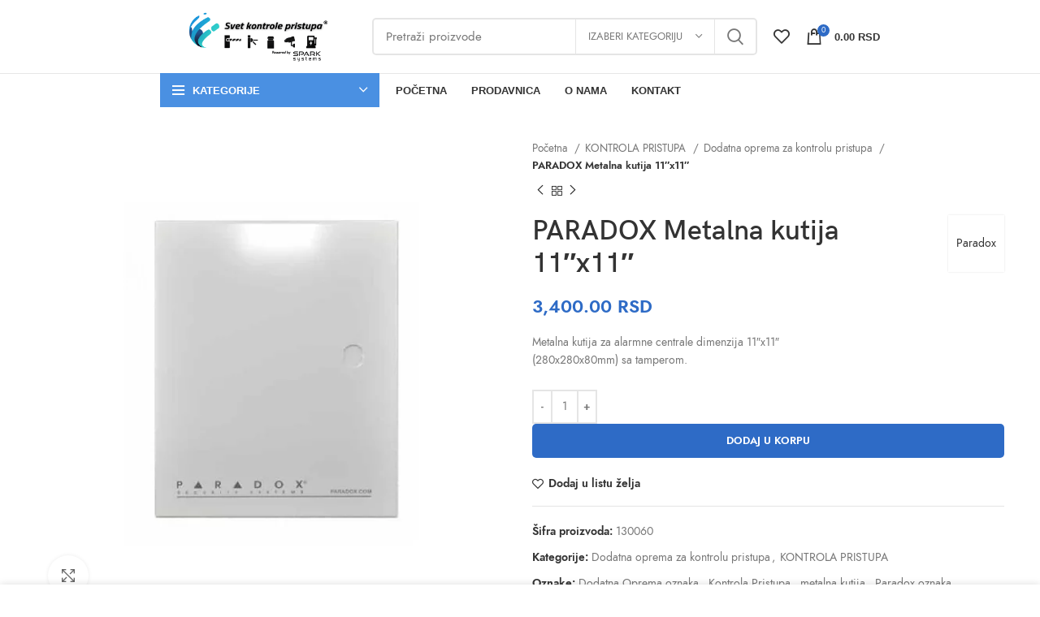

--- FILE ---
content_type: text/html; charset=UTF-8
request_url: https://svetkontrolepristupa.rs/product/paradox-metalna-kutija-11x11/
body_size: 42636
content:
<!DOCTYPE html><html lang="sr-RS"><head><script data-no-optimize="1">var litespeed_docref=sessionStorage.getItem("litespeed_docref");litespeed_docref&&(Object.defineProperty(document,"referrer",{get:function(){return litespeed_docref}}),sessionStorage.removeItem("litespeed_docref"));</script> <meta charset="UTF-8"><style id="litespeed-ccss">ul{box-sizing:border-box}.entry-content{counter-reset:footnotes}:root{--wp--preset--font-size--normal:16px;--wp--preset--font-size--huge:42px}.screen-reader-text{border:0;clip:rect(1px,1px,1px,1px);clip-path:inset(50%);height:1px;margin:-1px;overflow:hidden;padding:0;position:absolute;width:1px;word-wrap:normal!important}:root{--wp--preset--aspect-ratio--square:1;--wp--preset--aspect-ratio--4-3:4/3;--wp--preset--aspect-ratio--3-4:3/4;--wp--preset--aspect-ratio--3-2:3/2;--wp--preset--aspect-ratio--2-3:2/3;--wp--preset--aspect-ratio--16-9:16/9;--wp--preset--aspect-ratio--9-16:9/16;--wp--preset--color--black:#000;--wp--preset--color--cyan-bluish-gray:#abb8c3;--wp--preset--color--white:#fff;--wp--preset--color--pale-pink:#f78da7;--wp--preset--color--vivid-red:#cf2e2e;--wp--preset--color--luminous-vivid-orange:#ff6900;--wp--preset--color--luminous-vivid-amber:#fcb900;--wp--preset--color--light-green-cyan:#7bdcb5;--wp--preset--color--vivid-green-cyan:#00d084;--wp--preset--color--pale-cyan-blue:#8ed1fc;--wp--preset--color--vivid-cyan-blue:#0693e3;--wp--preset--color--vivid-purple:#9b51e0;--wp--preset--gradient--vivid-cyan-blue-to-vivid-purple:linear-gradient(135deg,rgba(6,147,227,1) 0%,#9b51e0 100%);--wp--preset--gradient--light-green-cyan-to-vivid-green-cyan:linear-gradient(135deg,#7adcb4 0%,#00d082 100%);--wp--preset--gradient--luminous-vivid-amber-to-luminous-vivid-orange:linear-gradient(135deg,rgba(252,185,0,1) 0%,rgba(255,105,0,1) 100%);--wp--preset--gradient--luminous-vivid-orange-to-vivid-red:linear-gradient(135deg,rgba(255,105,0,1) 0%,#cf2e2e 100%);--wp--preset--gradient--very-light-gray-to-cyan-bluish-gray:linear-gradient(135deg,#eee 0%,#a9b8c3 100%);--wp--preset--gradient--cool-to-warm-spectrum:linear-gradient(135deg,#4aeadc 0%,#9778d1 20%,#cf2aba 40%,#ee2c82 60%,#fb6962 80%,#fef84c 100%);--wp--preset--gradient--blush-light-purple:linear-gradient(135deg,#ffceec 0%,#9896f0 100%);--wp--preset--gradient--blush-bordeaux:linear-gradient(135deg,#fecda5 0%,#fe2d2d 50%,#6b003e 100%);--wp--preset--gradient--luminous-dusk:linear-gradient(135deg,#ffcb70 0%,#c751c0 50%,#4158d0 100%);--wp--preset--gradient--pale-ocean:linear-gradient(135deg,#fff5cb 0%,#b6e3d4 50%,#33a7b5 100%);--wp--preset--gradient--electric-grass:linear-gradient(135deg,#caf880 0%,#71ce7e 100%);--wp--preset--gradient--midnight:linear-gradient(135deg,#020381 0%,#2874fc 100%);--wp--preset--font-size--small:13px;--wp--preset--font-size--medium:20px;--wp--preset--font-size--large:36px;--wp--preset--font-size--x-large:42px;--wp--preset--font-family--inter:"Inter",sans-serif;--wp--preset--font-family--cardo:Cardo;--wp--preset--spacing--20:.44rem;--wp--preset--spacing--30:.67rem;--wp--preset--spacing--40:1rem;--wp--preset--spacing--50:1.5rem;--wp--preset--spacing--60:2.25rem;--wp--preset--spacing--70:3.38rem;--wp--preset--spacing--80:5.06rem;--wp--preset--shadow--natural:6px 6px 9px rgba(0,0,0,.2);--wp--preset--shadow--deep:12px 12px 50px rgba(0,0,0,.4);--wp--preset--shadow--sharp:6px 6px 0px rgba(0,0,0,.2);--wp--preset--shadow--outlined:6px 6px 0px -3px rgba(255,255,255,1),6px 6px rgba(0,0,0,1);--wp--preset--shadow--crisp:6px 6px 0px rgba(0,0,0,1)}:root{--wd-text-line-height:1.6;--wd-brd-radius:.001px;--wd-form-height:42px;--wd-form-color:inherit;--wd-form-placeholder-color:inherit;--wd-form-bg:transparent;--wd-form-brd-color:rgba(0,0,0,.1);--wd-form-brd-color-focus:rgba(0,0,0,.15);--wd-form-chevron:url([data-uri]);--wd-main-bgcolor:#fff;--wd-scroll-w:.001px;--wd-admin-bar-h:.001px;--wd-tags-mb:20px;--wd-block-spacing:20px;--color-white:#fff;--color-gray-100:#f7f7f7;--color-gray-200:#f1f1f1;--color-gray-300:#bbb;--color-gray-400:#a5a5a5;--color-gray-500:#777;--color-gray-600:#666;--color-gray-700:#555;--color-gray-800:#333;--color-gray-900:#242424;--bgcolor-white-rgb:255,255,255;--bgcolor-white:#fff;--bgcolor-gray-100:#f7f7f7;--bgcolor-gray-200:#f7f7f7;--bgcolor-gray-300:#f1f1f1;--brdcolor-gray-200:rgba(0,0,0,.075);--brdcolor-gray-300:rgba(0,0,0,.105);--brdcolor-gray-400:rgba(0,0,0,.12);--brdcolor-gray-500:rgba(0,0,0,.2)}html,body,div,span,h1,h4,p,a,img,strong,ul,li,form,label,table,tbody,tr,th,td,figure,header,nav{margin:0;padding:0;border:0;vertical-align:baseline;font:inherit;font-size:100%}*,*:before,*:after{-webkit-box-sizing:border-box;-moz-box-sizing:border-box;box-sizing:border-box}html{line-height:1}ul{list-style:none}th,td{vertical-align:middle;text-align:left}a img{border:none}figure,header,nav{display:block}a,button,input{touch-action:manipulation}button,input{margin:0;color:inherit;font:inherit}button{overflow:visible}button,html input[type=button]{-webkit-appearance:button}button::-moz-focus-inner,input::-moz-focus-inner{padding:0;border:0}html{-webkit-text-size-adjust:100%;font-family:sans-serif}body{overflow-x:hidden;margin:0;background-color:#fff;color:var(--wd-text-color);text-rendering:optimizeLegibility;font-weight:var(--wd-text-font-weight);font-style:var(--wd-text-font-style);font-size:var(--wd-text-font-size);font-family:var(--wd-text-font);-webkit-font-smoothing:antialiased;-moz-osx-font-smoothing:grayscale;line-height:var(--wd-text-line-height)}p{margin-bottom:var(--wd-tags-mb)}a{color:var(--wd-link-color);text-decoration:none}label{display:block;margin-bottom:5px;color:var(--wd-title-color);vertical-align:middle;font-weight:400}strong{font-weight:600}img{max-width:100%;height:auto;border:0;vertical-align:middle}h1{font-size:28px}h4{font-size:18px}h1,h4,.title{display:block;margin-bottom:var(--wd-tags-mb);color:var(--wd-title-color);text-transform:var(--wd-title-transform);font-weight:var(--wd-title-font-weight);font-style:var(--wd-title-font-style);font-family:var(--wd-title-font);line-height:1.4}.wd-entities-title{display:block;color:var(--wd-entities-title-color);word-wrap:break-word;font-weight:var(--wd-entities-title-font-weight);font-style:var(--wd-entities-title-font-style);font-family:var(--wd-entities-title-font);text-transform:var(--wd-entities-title-transform);line-height:1.4}ul{margin-bottom:var(--list-mb);padding-left:var(--li-pl);--list-mb:20px;--li-mb:10px;--li-pl:17px}li{margin-bottom:var(--li-mb)}li:last-child{margin-bottom:0}li>ul{margin-top:var(--li-mb);margin-bottom:0}ul{list-style:disc}.wd-sub-menu,.wd-sub-menu ul,.wd-nav{list-style:none;--li-pl:0}.wd-sub-menu,.wd-sub-menu ul,.wd-nav{--list-mb:0;--li-mb:0}.text-center{--content-align:center;--text-align:center;text-align:center}.text-left{--text-align:left;text-align:left;--content-align:flex-start}.wd-fontsize-m{font-size:18px}.wd-fontsize-l{font-size:22px}.wd-items-middle{align-items:center}.wd-justify-center{justify-content:center}[class*=color-scheme-light]{--color-white:#000;--color-gray-100:rgba(255,255,255,.1);--color-gray-200:rgba(255,255,255,.2);--color-gray-300:rgba(255,255,255,.5);--color-gray-400:rgba(255,255,255,.6);--color-gray-500:rgba(255,255,255,.7);--color-gray-600:rgba(255,255,255,.8);--color-gray-700:rgba(255,255,255,.9);--color-gray-800:#fff;--color-gray-900:#fff;--bgcolor-white-rgb:0,0,0;--bgcolor-white:#0f0f0f;--bgcolor-gray-100:#0a0a0a;--bgcolor-gray-200:#121212;--bgcolor-gray-300:#141414;--brdcolor-gray-200:rgba(255,255,255,.1);--brdcolor-gray-300:rgba(255,255,255,.15);--brdcolor-gray-400:rgba(255,255,255,.25);--brdcolor-gray-500:rgba(255,255,255,.3);--wd-text-color:rgba(255,255,255,.8);--wd-title-color:#fff;--wd-widget-title-color:var(--wd-title-color);--wd-entities-title-color:#fff;--wd-entities-title-color-hover:rgba(255,255,255,.8);--wd-link-color:rgba(255,255,255,.9);--wd-link-color-hover:#fff;--wd-form-brd-color:rgba(255,255,255,.2);--wd-form-brd-color-focus:rgba(255,255,255,.3);--wd-form-placeholder-color:rgba(255,255,255,.6);--wd-form-chevron:url([data-uri]);--wd-main-bgcolor:#1a1a1a;color:var(--wd-text-color)}.color-scheme-dark{--color-white:#fff;--color-gray-100:#f7f7f7;--color-gray-200:#f1f1f1;--color-gray-300:#bbb;--color-gray-400:#a5a5a5;--color-gray-500:#777;--color-gray-600:#666;--color-gray-700:#555;--color-gray-800:#333;--color-gray-900:#242424;--bgcolor-white-rgb:255,255,255;--bgcolor-white:#fff;--bgcolor-gray-100:#f7f7f7;--bgcolor-gray-200:#f7f7f7;--bgcolor-gray-300:#f1f1f1;--brdcolor-gray-200:rgba(0,0,0,.075);--brdcolor-gray-300:rgba(0,0,0,.105);--brdcolor-gray-400:rgba(0,0,0,.12);--brdcolor-gray-500:rgba(0,0,0,.2);--wd-text-color:#777;--wd-title-color:#242424;--wd-entities-title-color:#333;--wd-entities-title-color-hover:rgba(51,51,51,.65);--wd-link-color:#333;--wd-link-color-hover:#242424;--wd-form-brd-color:rgba(0,0,0,.1);--wd-form-brd-color-focus:rgba(0,0,0,.15);--wd-form-placeholder-color:#777;color:var(--wd-text-color)}.set-mb-s{--margin-bottom:10px}.set-mb-s>*{margin-bottom:var(--margin-bottom)}.set-cont-mb-s{--wd-tags-mb:10px}.reset-last-child>*:last-child{margin-bottom:0}@keyframes wd-fadeIn{from{opacity:0}to{opacity:1}}table{margin-bottom:35px;width:100%;border-spacing:0;border-collapse:collapse;line-height:1.4}table th{padding:15px 10px;border-bottom:2px solid var(--brdcolor-gray-200);color:var(--wd-title-color);text-transform:uppercase;font-weight:var(--wd-title-font-weight);font-style:var(--wd-title-font-style);font-size:16px;font-family:var(--wd-title-font)}table td{padding:15px 12px;border-bottom:1px solid var(--brdcolor-gray-300)}input[type=number],input[type=text]{-webkit-appearance:none;-moz-appearance:none;appearance:none}input[type=number],input[type=text]{padding:0 15px;max-width:100%;width:100%;height:var(--wd-form-height);border:var(--wd-form-brd-width) solid var(--wd-form-brd-color);border-radius:var(--wd-form-brd-radius);background-color:var(--wd-form-bg);box-shadow:none;color:var(--wd-form-color);vertical-align:middle;font-size:14px}::-webkit-input-placeholder{color:var(--wd-form-placeholder-color)}::-moz-placeholder{color:var(--wd-form-placeholder-color)}:-moz-placeholder{color:var(--wd-form-placeholder-color)}button::-moz-focus-inner,input::-moz-focus-inner{padding:0;border:0}input[type=number]{padding:0;text-align:center}input[type=number]::-webkit-inner-spin-button,input[type=number]::-webkit-outer-spin-button{height:auto}input:-webkit-autofill{border-color:var(--wd-form-brd-color);-webkit-box-shadow:0 0 0 1000px var(--wd-form-bg) inset;-webkit-text-fill-color:var(--wd-form-color)}.button,button,[type=submit],[type=button]{padding:12px 20px;font-size:13px;line-height:18px;background-color:#f3f3f3;color:#3e3e3e;position:relative;display:inline-flex;align-items:center;justify-content:center;outline:none;border:0 solid transparent;border-radius:0;box-shadow:none;vertical-align:middle;text-align:center;text-decoration:none;text-transform:uppercase;text-shadow:none;font-weight:600}[class*=wd-spacing-]{margin-right:calc((var(--wd-sp)/2)*-1);margin-left:calc((var(--wd-sp)/2)*-1);--wd-sp:.001px}[class*=wd-spacing-]>[class*=col]{margin-bottom:var(--wd-sp);padding-right:calc(var(--wd-sp)/2);padding-left:calc(var(--wd-sp)/2)}.wd-spacing-10{--wd-sp:10px}.wd-scroll-content{overflow:hidden;overflow-y:auto;-webkit-overflow-scrolling:touch;max-height:50vh;scrollbar-width:thin}.wd-dropdown{position:absolute;top:100%;left:0;z-index:380;margin:15px 0 0;background-color:var(--bgcolor-white);background-position:bottom right;background-clip:border-box;background-repeat:no-repeat;box-shadow:0 0 3px rgba(0,0,0,.15);text-align:left;border-radius:var(--wd-brd-radius)}.wd-dropdown:after{content:"";position:absolute;right:0;bottom:100%;left:0;height:15px}.wd-dropdown-search-cat,.wd-products-nav .wd-dropdown{right:0;left:auto}.wd-nav-vertical .wd-dropdown-menu{margin:0}.wd-nav-vertical .wd-dropdown-menu:after{height:auto}.wd-dropdown-results,.wd-dropdown-cats,.wd-dropdown-cats .wd-dropdown-menu{margin:0!important}.wd-dropdown-results:after,.wd-dropdown-cats:after,.wd-dropdown-cats .wd-dropdown-menu:after{width:auto!important;height:auto!important}.wd-dropdown{visibility:hidden;opacity:0;transform:translateY(15px) translateZ(0)}.wd-dropdown-menu{min-height:var(--wd-dropdown-height);width:var(--wd-dropdown-width);background-image:var(--wd-dropdown-bg-img)}.wd-dropdown-menu.wd-design-default{padding:12px 20px;--wd-dropdown-width:220px}.wd-dropdown-menu.wd-design-default>.container{padding:0;width:auto}.wd-dropdown-menu.wd-design-default .wd-dropdown{top:0;left:100%;padding:12px 20px;width:var(--wd-dropdown-width);margin:0 0 0 20px}.wd-dropdown-menu.wd-design-default .wd-dropdown:after{top:0;right:100%;bottom:0;left:auto;width:20px;height:auto}.wd-dropdown-menu.wd-design-default .menu-item-has-children>a:after{margin-left:auto;color:rgba(82,82,82,.45);font-weight:600;font-size:55%;line-height:1;font-family:"woodmart-font";content:"\f113"}.wd-heading{display:flex;flex:0 0 auto;align-items:center;justify-content:flex-end;padding:20px 15px;border-bottom:1px solid var(--brdcolor-gray-300)}.wd-heading .title{flex:1 1 auto;margin-bottom:0;font-size:20px}.wd-heading .wd-action-btn{flex:0 0 auto;text-transform:uppercase}.wd-heading .wd-action-btn>a{height:25px}.wd-side-hidden{position:fixed;top:var(--wd-admin-bar-h);bottom:0;z-index:500;overflow:hidden;overflow-y:auto;-webkit-overflow-scrolling:touch;width:340px;background-color:var(--bgcolor-white)}.wd-side-hidden.wd-left{right:auto;left:0;transform:translate3d(-100%,0,0)}.wd-side-hidden.wd-right{right:0;left:auto;transform:translate3d(100%,0,0)}.wd-sub-menu{--sub-menu-color:#848484;--sub-menu-color-hover:var(--wd-primary-color)}.wd-sub-menu li{position:relative}.wd-sub-menu li>a{position:relative;display:flex;align-items:center;padding-top:8px;padding-bottom:8px;color:var(--sub-menu-color);font-size:14px;line-height:1.3}.wd-search-cat{display:flex;align-items:center;position:absolute;top:var(--wd-form-brd-width);right:52px;bottom:var(--wd-form-brd-width)}.wd-search-cat>a{display:flex;align-items:center;padding-right:15px;padding-left:15px;width:172px;height:100%;border-right:1px solid var(--wd-form-brd-color);border-left:1px solid var(--wd-form-brd-color);color:var(--wd-form-color);text-transform:uppercase;font-size:13px}.wd-search-cat>a>span{overflow:hidden;width:100%;text-overflow:ellipsis;white-space:nowrap}.wd-search-cat>a:after{margin-left:8px;font-weight:600;font-size:8px;content:"\f129";font-family:"woodmart-font"}.wd-dropdown-search-cat{margin:var(--wd-form-brd-width) 0 0!important}.wd-dropdown-search-cat:after{height:var(--wd-form-brd-width)!important}.wd-dropdown-search-cat.wd-design-default{width:190px}.wd-dropdown-search-cat .children li a{padding-left:20px}.searchform{position:relative}.searchform input[type=text]{padding-right:50px;height:46px;font-size:15px}.searchform .searchsubmit{position:absolute;top:0;right:2px;bottom:0;padding:0;width:50px;border:none;background-color:transparent;box-shadow:none;color:var(--wd-form-color);font-weight:400;font-size:0}.searchform .searchsubmit:after{font-size:20px;content:"\f130";font-family:"woodmart-font"}.searchform .searchsubmit:before{position:absolute;top:50%;left:50%;margin-top:-9px;margin-left:-9px;opacity:0;content:"";display:inline-block;width:18px;height:18px;border:1px solid transparent;border-left-color:currentColor;border-radius:50%;vertical-align:middle}.whb-color-dark [class*=wd-header-search-form] .wd-style-default{--wd-form-brd-color:rgba(0,0,0,.1);--wd-form-brd-color-focus:rgba(0,0,0,.15);--wd-form-color:#777;--wd-form-placeholder-color:var(--wd-form-color)}.search-results-wrapper{position:relative}.wd-dropdown-results{overflow:hidden;right:calc((var(--wd-form-brd-radius)/1.5));left:calc((var(--wd-form-brd-radius)/1.5))}.wd-nav{--nav-gap:10px;display:inline-flex;flex-wrap:wrap;justify-content:var(--text-align);margin-right:calc(var(--nav-gap)/-1);margin-left:calc(var(--nav-gap)/-1);text-align:left}.wd-nav>li{position:relative}.wd-nav>li>a{position:relative;display:flex;align-items:center;flex-direction:row;padding-right:var(--nav-gap);padding-left:var(--nav-gap);text-transform:uppercase;font-weight:600;font-size:13px;line-height:1.2}.wd-nav.wd-gap-m{--nav-gap:15px}.wd-nav[class*=wd-style-]{--nav-color:#333;--nav-color-hover:rgba(51,51,51,.7);--nav-color-active:rgba(51,51,51,.7);--nav-chevron-color:rgba(82,82,82,.45)}.wd-nav[class*=wd-style-]>li>a{color:var(--nav-color)}.wd-nav.wd-style-default{--nav-color-hover:var(--wd-primary-color);--nav-color-active:var(--wd-primary-color)}.wd-nav[class*=wd-style-underline] .nav-link-text{position:relative;display:inline-block;padding-top:1px;padding-bottom:1px;line-height:1.2}.wd-nav[class*=wd-style-underline] .nav-link-text:after{content:'';position:absolute;top:100%;left:0;width:0;height:2px;background-color:var(--wd-primary-color)}.wd-nav-vertical{position:relative;display:flex;margin-right:0;margin-left:0;border-radius:var(--wd-brd-radius)}.wd-nav-vertical>li{flex:1 1 100%;max-width:100%;width:100%}.wd-nav-vertical>li>a{padding:12px 18px;color:var(--color-gray-800);text-transform:unset;font-size:14px;line-height:20px}.wd-nav-vertical>li:first-child>a{border-top-left-radius:var(--wd-brd-radius);border-top-right-radius:var(--wd-brd-radius)}.wd-nav-vertical>li:last-child>a{border-bottom-right-radius:var(--wd-brd-radius);border-bottom-left-radius:var(--wd-brd-radius)}.wd-nav-vertical>li.menu-item-has-children>a:after{margin-left:auto;color:rgba(82,82,82,.45);font-weight:600;font-size:60%;content:"\f113"}.wd-nav-vertical .wd-dropdown-menu{top:0;left:100%}.wd-nav-vertical.wd-design-default{border:1px solid var(--brdcolor-gray-200)}.wd-nav-vertical.wd-design-default>li:not(:last-child){border-bottom:1px solid var(--brdcolor-gray-200)}.wd-close-side{position:fixed;top:0;left:0;width:100%;height:100%;z-index:400;opacity:0;visibility:hidden;background-color:rgba(0,0,0,.7)}.wd-action-btn{display:inline-flex;vertical-align:middle;--action-btn-color:var(--color-gray-800);--action-btn-hover-color:var(--color-gray-500)}.wd-action-btn>a{display:inline-flex;align-items:center;justify-content:center;color:var(--action-btn-color)}.wd-action-btn>a:before{font-family:"woodmart-font"}.wd-action-btn>a:after{position:absolute;top:calc(50% - .5em);left:0;opacity:0;content:"";display:inline-block;width:1em;height:1em;border:1px solid transparent;border-left-color:var(--color-gray-900);border-radius:50%;vertical-align:middle}.wd-action-btn.wd-style-text{font-size:0;line-height:1}.wd-action-btn.wd-style-text>a{position:relative;font-weight:600;font-size:14px;line-height:1}.wd-action-btn.wd-style-text>a:before{display:flex;align-items:center;justify-content:center;margin-right:.45em;width:1em;height:1em;font-weight:400}.wd-wishlist-icon>a:before{content:"\f106"}.wd-cross-icon>a:before{font-size:10px;content:"\f112"}.wd-cross-icon>a:after{font-size:12px}.wd-cross-icon.wd-style-text>a:before{font-weight:600}.wd-cross-icon.wd-style-text>a:after{left:-2px}.widget-title{margin-bottom:20px;color:var(--wd-widget-title-color);text-transform:var(--wd-widget-title-transform);font-weight:var(--wd-widget-title-font-weight);font-style:var(--wd-widget-title-font-style);font-size:var(--wd-widget-title-font-size);font-family:var(--wd-widget-title-font)}.widget{margin-bottom:30px;padding-bottom:30px;border-bottom:1px solid var(--brdcolor-gray-300)}.widget:last-child{margin-bottom:0;padding-bottom:0;border-bottom:none}.owl-carousel{position:relative;z-index:1;width:100%}.owl-carousel:not(.owl-loaded){display:flex;overflow:hidden}.whb-header{margin-bottom:40px}.whb-flex-row{display:flex;flex-direction:row;flex-wrap:nowrap;justify-content:space-between}.whb-column{display:flex;align-items:center;flex-direction:row;max-height:inherit}.whb-col-left,.whb-mobile-left{justify-content:flex-start;margin-left:-10px}.whb-col-right,.whb-mobile-right{justify-content:flex-end;margin-right:-10px}.whb-col-mobile{flex:1 1 auto;justify-content:center;margin-right:-10px;margin-left:-10px}.whb-flex-flex-middle .whb-col-center{flex:1 1 0%}.whb-flex-equal-sides .whb-col-left,.whb-flex-equal-sides .whb-col-right{flex:1 1 0%}.whb-general-header .whb-mobile-left,.whb-general-header .whb-mobile-right{flex:1 1 0%}.whb-main-header{position:relative;top:0;right:0;left:0;z-index:390;backface-visibility:hidden;-webkit-backface-visibility:hidden}.whb-color-dark:not(.whb-with-bg){background-color:#fff}.wd-tools-element{position:relative;--wd-count-size:15px;--wd-header-el-color:#333;--wd-header-el-color-hover:rgba(51,51,51,.6)}.wd-tools-element>a{display:flex;align-items:center;justify-content:center;height:40px;color:var(--wd-header-el-color);line-height:1}.wd-tools-element .wd-tools-icon{position:relative;display:flex;align-items:center;justify-content:center;font-size:0}.wd-tools-element .wd-tools-text{margin-left:8px;text-transform:var(--wd-header-el-transform);white-space:nowrap;font-weight:var(--wd-header-el-font-weight);font-style:var(--wd-header-el-font-style);font-size:var(--wd-header-el-font-size);font-family:var(--wd-header-el-font)}.wd-tools-element .wd-tools-count{z-index:1;width:var(--wd-count-size);height:var(--wd-count-size);border-radius:50%;text-align:center;letter-spacing:0;font-weight:400;line-height:var(--wd-count-size)}.wd-tools-element.wd-style-icon .wd-tools-text{display:none}.wd-tools-element>a,.wd-header-nav,.site-logo,[class*=wd-header-search-form],.wd-header-text{padding-right:10px;padding-left:10px}.whb-header-bottom .wd-header-cats,.whb-header-bottom .menu-opener{height:100%}.wd-header-nav{flex:1 1 auto}.wd-header-nav.wd-inline{flex:0 0 auto}.wd-nav-main>li>a{height:40px;font-weight:var(--wd-header-el-font-weight);font-style:var(--wd-header-el-font-style);font-size:var(--wd-header-el-font-size);font-family:var(--wd-header-el-font);text-transform:var(--wd-header-el-transform)}.site-logo{max-height:inherit}.wd-logo{max-height:inherit}.wd-logo img{padding-top:5px;padding-bottom:5px;max-height:inherit;transform:translateZ(0);backface-visibility:hidden;-webkit-backface-visibility:hidden;perspective:800px}[class*=wd-header-search-form]{flex:1 1 auto}[class*=wd-header-search-form] input[type=text]{min-width:290px}.wd-header-text{flex:1 1 auto}.whb-top-bar .wd-header-text{font-size:12px;line-height:1.2}.wd-header-mobile-nav .wd-tools-icon:before{font-size:24px;content:"\f15a";font-family:"woodmart-font"}.mobile-nav .searchform{--wd-form-brd-width:0;--wd-form-bg:transparent;--wd-form-color:var(--color-gray-500);--wd-form-placeholder-color:var(--color-gray-500);z-index:2;box-shadow:0 -1px 9px rgba(0,0,0,.17)}.mobile-nav .searchform input[type=text]{padding-right:50px;padding-left:20px;height:70px;font-weight:600}.mobile-nav .wd-dropdown-results{position:static}.wd-nav-mobile{display:flex;display:none;margin-right:0;margin-left:0;animation:wd-fadeIn 1s ease}.wd-nav-mobile>li{flex:1 1 100%;max-width:100%;width:100%}.wd-nav-mobile>li>a{color:var(--color-gray-800)}.wd-nav-mobile li{display:flex;flex-wrap:wrap}.wd-nav-mobile li a{flex:1 1 0%;padding:5px 20px;min-height:50px;border-bottom:1px solid var(--brdcolor-gray-300)}.wd-nav-mobile li.menu-item-has-children>a:after{content:none}.wd-nav-mobile li.menu-item-has-children:not(.menu-item-has-block)>a{margin-right:-50px;padding-right:55px}.wd-nav-mobile .wd-with-icon>a:before{margin-right:7px;font-size:12px;line-height:1;font-family:"woodmart-font"}.wd-nav-mobile .menu-item-account>a:before{content:"\f124"}.wd-nav-mobile .menu-item-wishlist>a:before{content:"\f106"}.wd-nav-mobile ul{display:none;flex:1 1 100%;order:3}.wd-nav-mobile.wd-active{display:block}.wd-nav-mob-tab{display:flex;margin:0;border-bottom:1px solid var(--brdcolor-gray-300);background-color:rgba(0,0,0,.04)}.wd-nav-mob-tab>li{flex:1 0 50%;max-width:50%}.wd-nav-mob-tab>li>a{padding:0;height:100%;font-weight:900}.wd-nav-mob-tab>li.wd-active>a{background-color:rgba(0,0,0,.05)}.wd-nav-mob-tab[class*=wd-style-underline]{--nav-color:#909090;--nav-color-hover:#333;--nav-color-active:#333}.wd-nav-mob-tab[class*=wd-style-underline] .nav-link-text{position:static;flex:1 1 auto;padding:18px 15px;text-align:center}.wd-nav-mob-tab[class*=wd-style-underline] .nav-link-text:after{top:auto;bottom:-1px}.wd-nav-mob-tab[class*=wd-style-underline]:after{top:auto;bottom:-1px}.wd-nav-mob-tab:not(.wd-swap) li:first-child .nav-link-text:after{right:0;left:auto}.wd-header-cats{position:relative;margin-right:10px;margin-left:10px}.menu-opener{position:relative;z-index:300;display:flex;align-items:center;justify-content:space-between;padding:10px 15px;min-width:270px;max-width:320px;height:50px;color:#333;text-transform:var(--wd-header-el-transform);font-weight:var(--wd-header-el-font-weight);font-style:var(--wd-header-el-font-style);font-size:var(--wd-header-el-font-size);font-family:var(--wd-header-el-font);line-height:1;border-top-left-radius:var(--wd-brd-radius);border-top-right-radius:var(--wd-brd-radius)}.menu-opener .menu-opener-icon{flex:0 0 auto;margin-right:10px}.menu-opener .menu-opener-icon:not(.custom-icon):after{font-weight:400;font-style:normal;font-size:22px;content:"\f15a";font-family:"woodmart-font"}.menu-opener:after{margin-left:auto;font-weight:600;font-style:normal;font-size:10px;content:"\f129";font-family:"woodmart-font"}.menu-opener.color-scheme-light{color:#fff}.wd-dropdown-cats{right:0;z-index:299;box-shadow:none}.wd-dropdown-cats,.wd-dropdown-cats .wd-nav-vertical,.wd-dropdown-cats .wd-nav-vertical>li:first-child>a{border-top-left-radius:0;border-top-right-radius:0}.wd-header-cart .wd-tools-icon:before{font-size:20px;content:"\f105";font-family:"woodmart-font"}.wd-header-cart .wd-tools-icon.wd-icon-alt:before{content:"\f126";font-family:"woodmart-font"}.wd-header-cart .wd-cart-subtotal .amount{color:inherit;font-weight:inherit;font-size:inherit}.wd-header-cart .wd-cart-number>span{display:none}.wd-header-cart.wd-design-2 .wd-tools-text{margin-left:15px}.wd-header-cart.wd-design-2 .subtotal-divider{display:none}.wd-header-cart.wd-design-5{margin-right:5px}.cart-widget-side{display:flex;flex-direction:column}.cart-widget-side .widget_shopping_cart{position:relative;flex:1 1 100%}.cart-widget-side .widget_shopping_cart_content{display:flex;flex:1 1 auto;flex-direction:column;height:100%}.wd-header-cart.wd-design-2 .wd-cart-number,.wd-header-cart.wd-design-5 .wd-cart-number{position:absolute;top:-5px;right:-9px;z-index:1;width:15px;height:15px;border-radius:50%;background-color:var(--wd-primary-color);color:#fff;text-align:center;letter-spacing:0;font-weight:400;font-size:9px;line-height:15px}.wd-header-wishlist .wd-tools-icon:before{font-size:20px;content:"\f106";font-family:"woodmart-font"}.wd-header-my-account .wd-tools-icon:before{font-size:19px;content:"\f124";font-family:"woodmart-font"}.website-wrapper{position:relative;overflow:hidden;background-color:var(--wd-main-bgcolor)}.main-page-wrapper{margin-top:-40px;padding-top:40px;min-height:50vh;background-color:var(--wd-main-bgcolor)}.site-content{margin-bottom:40px}.wd-text-block:not(.inline-element){max-width:var(--content-width);--content-width:var(--wd-max-width)}.wd-text-block:not(.inline-element).text-left{margin-right:auto}.title-wrapper [class*=title]{display:inline-block}.title-wrapper .title{margin-bottom:0}.wpb-js-composer .title-wrapper{--content-width:var(--wd-max-width)}.wpb-js-composer .title-wrapper [class*=title]{max-width:var(--content-width)}.wd-images-gallery.wd-justify-center{--justify:center}.wd-images-gallery div:not(.wd-btn-arrow){align-items:inherit;justify-content:var(--justify)}.wd-gallery-item{overflow:hidden}.wd-gallery-item img{border-radius:var(--wd-brd-radius)}.wd-nav-tabs{align-items:center;--nav-gap:0px}.wd-nav-tabs>li>a{padding:10px 0;vertical-align:bottom;font-weight:var(--wd-title-font-weight);font-style:var(--wd-title-font-style);font-size:16px;font-family:var(--wd-title-font);line-height:1}.wd-nav-tabs>li:not(:last-child){margin-inline-end:30px}.wd-nav-tabs-wrapper{margin-bottom:10px}.wd-nav-tabs[class*=wd-style-underline]{--nav-color:rgba(51,51,51,.7);--nav-color-hover:#333;--nav-color-active:#333}.wd-nav-tabs.wd-icon-pos-left a{flex-direction:row}.wd-accordion-title{display:flex;align-items:center;padding-top:var(--wd-accordion-spacing);padding-bottom:var(--wd-accordion-spacing)}.wd-accordion-title-text{flex:1;color:var(--wd-title-color);font-weight:var(--wd-title-font-weight);font-size:var(--wd-accordion-font-size,16px)}.wd-accordion-opener{position:relative;color:var(--color-gray-300);text-align:center;font-weight:600;font-size:10px;line-height:1}.wd-accordion-opener.wd-opener-style-arrow:before{content:"\f129";font-family:"woodmart-font"}.wd-accordion-title.wd-active .wd-accordion-opener.wd-opener-style-arrow{transform:rotate(180deg)}.wd-accordion-title.wd-opener-pos-right{flex-direction:row}.wd-accordion-title.wd-opener-pos-right .wd-accordion-opener{margin-left:12px}.wd-toolbar{position:fixed;right:0;bottom:0;left:0;z-index:350;display:flex;align-items:center;justify-content:space-between;overflow-x:auto;overflow-y:hidden;-webkit-overflow-scrolling:touch;padding:5px;height:55px;background-color:var(--bgcolor-white);box-shadow:0 0 9px rgba(0,0,0,.12)}.wd-toolbar>div{flex:1 0 20%}.wd-toolbar>div a{height:45px}.wd-toolbar .wd-header-cart.wd-design-5{margin-right:0}.wd-toolbar.wd-toolbar-label-show>div a{position:relative;padding-bottom:15px}.wd-toolbar.wd-toolbar-label-show .wd-toolbar-label{display:block}.wd-toolbar-label{position:absolute;right:10px;bottom:3px;left:10px;display:none;overflow:hidden;text-align:center;text-overflow:ellipsis;white-space:nowrap;font-weight:600;font-size:11px;line-height:1;padding:1px 0}.wd-toolbar-item .wd-tools-icon:before{font-size:19px}.wd-toolbar-shop .wd-tools-icon:before{content:"\f146";font-family:"woodmart-font"}.scrollToTop{position:fixed;right:20px;bottom:20px;z-index:350;width:50px;height:50px;border-radius:50%;background-color:rgba(var(--bgcolor-white-rgb),.9);box-shadow:0 0 5px rgba(0,0,0,.17);color:var(--color-gray-800);text-align:center;font-size:16px;line-height:50px;opacity:0;backface-visibility:hidden;-webkit-backface-visibility:hidden;transform:translateX(100%)}.scrollToTop:after{display:inline-block;font-weight:600;content:"\f115";font-family:"woodmart-font"}.vc_row.vc_row-flex>.vc_column_container>.vc_column-inner{z-index:auto}.wd-wpb{margin-bottom:30px}.wd-breadcrumbs{vertical-align:middle}.woocommerce-breadcrumb{display:inline-flex;align-items:center;flex-wrap:wrap;color:var(--color-gray-800)}.woocommerce-breadcrumb a{margin-right:6px}.woocommerce-breadcrumb a:after{content:"/";margin-left:5px}.woocommerce-breadcrumb a{color:var(--color-gray-500)}.woocommerce-breadcrumb .breadcrumb-last{margin-right:8px;font-weight:600}.woocommerce-breadcrumb .breadcrumb-last:last-child{margin-right:0}div.quantity{display:inline-flex;vertical-align:top;white-space:nowrap;font-size:0}div.quantity input[type=number]::-webkit-inner-spin-button,div.quantity input[type=number]::-webkit-outer-spin-button,div.quantity input[type=number]{margin:0;-webkit-appearance:none;-moz-appearance:none;appearance:none}div.quantity input[type=number],div.quantity input[type=button]{display:inline-block;color:var(--wd-form-color)}div.quantity input[type=number]{width:30px;height:42px;border-radius:0;border-right:none;border-left:none}div.quantity input[type=button]{padding:0 5px;min-width:25px;height:42px;border:var(--wd-form-brd-width) solid var(--wd-form-brd-color);background:var(--wd-form-bg);box-shadow:none}div.quantity .minus{border-start-start-radius:var(--wd-form-brd-radius);border-end-start-radius:var(--wd-form-brd-radius)}div.quantity .plus{border-start-end-radius:var(--wd-form-brd-radius);border-end-end-radius:var(--wd-form-brd-radius)}.amount{color:var(--wd-primary-color);font-weight:600}.price{color:var(--wd-primary-color)}.price .amount{font-size:inherit}.woocommerce-notices-wrapper:empty{display:none}[class*=screen-reader]{position:absolute!important;clip:rect(1px,1px,1px,1px)}.single_add_to_cart_button{border-radius:var(--btn-shop-brd-radius);color:var(--btn-shop-color);box-shadow:var(--btn-shop-box-shadow);background-color:var(--btn-shop-bgcolor)}form.cart{display:flex;flex-wrap:wrap;gap:10px;justify-content:var(--content-align)}form.cart>*{flex:1 1 100%}.woocommerce-product-details__short-description{margin-bottom:20px}.woocommerce-product-details__short-description>*:last-child{margin-bottom:0}.shop_attributes{margin-bottom:0;overflow:hidden;--wd-attr-v-gap:30px;--wd-attr-h-gap:30px;--wd-attr-col:1;--wd-attr-brd-width:1px;--wd-attr-brd-style:solid;--wd-attr-brd-color:var(--brdcolor-gray-300);--wd-attr-img-width:24px}.shop_attributes tbody{display:grid;grid-template-columns:repeat(var(--wd-attr-col),1fr);margin-bottom:calc(-1*(var(--wd-attr-v-gap) + var(--wd-attr-brd-width)));column-gap:var(--wd-attr-h-gap)}.shop_attributes tr{display:flex;align-items:center;justify-content:space-between;padding-bottom:calc(var(--wd-attr-v-gap)/2);margin-bottom:calc(var(--wd-attr-v-gap)/2);border-bottom:var(--wd-attr-brd-width) var(--wd-attr-brd-style) var(--wd-attr-brd-color)}.shop_attributes th{flex:0 0 auto;font-family:var(--wd-text-font);margin-right:20px}.shop_attributes td{text-align:right}.shop_attributes p{margin-bottom:0}.shop_attributes span{vertical-align:middle}.single_add_to_cart_button:before{content:"";position:absolute;top:0;right:0;left:0;bottom:0;opacity:0;z-index:1;border-radius:inherit;background-color:inherit;box-shadow:inherit}.single_add_to_cart_button:after{position:absolute;top:50%;left:50%;margin-top:-9px;margin-left:-9px;opacity:0;z-index:2;content:"";display:inline-block;width:18px;height:18px;border:1px solid transparent;border-left-color:currentColor;border-radius:50%;vertical-align:middle}.single-product .site-content.wd-builder-off{padding-right:0;padding-left:0}.wd-builder-off .single-product-page{--wd-single-spacing:40px}.wd-builder-off .single-product-page>div:not(:last-child){margin-bottom:var(--wd-single-spacing)}.wd-product-brands a{display:inline-block}.summary-inner .wd-product-brands{margin-bottom:10px}.summary-inner .wd-product-brands>*:last-child{margin-bottom:0}.woocommerce-product-gallery img{width:100%;border-radius:var(--wd-brd-radius)}.woocommerce-product-gallery:not(.thumbs-position-centered){opacity:1!important}.woocommerce-product-gallery .owl-carousel{overflow:hidden;border-radius:var(--wd-brd-radius)}.woocommerce-product-gallery .owl-carousel .product-image-wrap{padding-right:2px;padding-left:2px}.woocommerce-product-gallery .woocommerce-product-gallery__wrapper.owl-carousel.owl-items-lg-1>.product-image-wrap:nth-child(n+2){display:none}.woocommerce-product-gallery .woocommerce-product-gallery__image{overflow:hidden;border-radius:var(--wd-brd-radius)}.woocommerce-product-gallery .thumbnails{opacity:0}.product-additional-galleries{position:absolute;bottom:0;left:0;z-index:2;display:flex;align-items:flex-start;flex-direction:column;padding:30px 30px 15px}.wd-action-btn.wd-style-icon-bg-text{--icon-bg-size:50px}.wd-action-btn.wd-style-icon-bg-text>a{flex-wrap:nowrap;overflow:hidden;min-width:var(--icon-bg-size);height:var(--icon-bg-size);border-radius:30px;background-color:var(--bgcolor-white);box-shadow:0 0 5px rgba(0,0,0,.08);color:var(--color-gray-600);font-size:13px}.wd-action-btn.wd-style-icon-bg-text>a:before{display:inline-block;width:var(--icon-bg-size);height:var(--icon-bg-size);text-align:center;font-size:16px;line-height:var(--icon-bg-size);font-family:"woodmart-font"}.wd-action-btn.wd-style-icon-bg-text>a:after{display:none}.wd-action-btn.wd-style-icon-bg-text>a>span{overflow:hidden;padding:0;max-width:0;white-space:nowrap;font-weight:600}.wd-show-product-gallery-wrap>a:before{content:"\f127"}.product-images-inner{position:relative;z-index:1}.wd-products-nav{position:relative;display:inline-flex;align-items:center;letter-spacing:0;font-size:14px}.wd-products-nav .wd-dropdown{display:flex;align-items:center;min-width:240px}.wd-product-nav-btn{display:flex;align-items:center;justify-content:center;width:20px;height:20px;color:var(--color-gray-900)}.wd-product-nav-btn:before{font-size:12px;font-family:"woodmart-font"}.wd-product-nav-btn.wd-btn-prev:before{content:"\f114"}.wd-product-nav-btn.wd-btn-next:before{content:"\f113"}.wd-product-nav-btn.wd-btn-back span{display:none}.wd-product-nav-btn.wd-btn-back:before{font-size:14px;content:"\f122"}.wd-product-nav-thumb{flex-shrink:0;max-width:90px}.wd-product-nav-thumb img{border-top-left-radius:var(--wd-brd-radius);border-bottom-left-radius:var(--wd-brd-radius)}.wd-product-nav-desc{padding:10px 15px}.wd-product-nav-desc .wd-entities-title{margin-bottom:5px}.product_meta>span{display:block}.product_meta>span:not(:last-child){margin-bottom:10px}.product_meta a{color:var(--wd-text-color)}.product_meta .meta-label{color:var(--color-gray-800);font-weight:600}.product_meta .meta-sep{display:inline-block;margin:0 2px}.summary-inner .product_meta{margin-bottom:10px;padding-top:20px;border-top:1px solid var(--brdcolor-gray-300)}.wc-tabs-wrapper .woocommerce-Tabs-panel{display:none}.wd-nav.wd-style-underline-reverse>li>a{padding-top:30px}.wd-nav.wd-style-underline-reverse>li>a>.nav-link-text:after{top:-30px;height:3px}.wc-tabs-wrapper .shop_attributes{margin:0 auto}.product-tabs-wrapper{padding-top:var(--wd-single-spacing);padding-bottom:var(--wd-single-spacing);border-top:1px solid var(--brdcolor-gray-300);border-bottom:1px solid var(--brdcolor-gray-300);background-color:var(--bgcolor-white)}.tabs-layout-tabs>.wd-accordion-item>.wd-accordion-title{display:none}.tabs-layout-tabs .shop_attributes{max-width:650px}.product-tabs-wrapper .tabs-layout-tabs>.wd-nav-tabs-wrapper{margin-top:calc(var(--wd-single-spacing)*-1 - 1px);margin-bottom:30px}.product_title{font-size:34px;line-height:1.2;--page-title-display:block}.summary-inner>.price{font-size:155%;line-height:1.2}.summary-inner>.wd-action-btn{display:inline-block;margin-bottom:20px;margin-right:20px;vertical-align:middle}.summary-inner>.wd-action-btn>a{font-size:var(--wd-text-font-size)}.summary-inner .cart{margin-bottom:25px}.wd-before-add-to-cart{margin-bottom:25px}.breadcrumbs-location-summary .single-breadcrumbs-wrapper{margin-bottom:10px}.single-breadcrumbs-wrapper .wd-breadcrumbs{flex:1 1 auto;margin-bottom:10px;text-align:start;font-size:95%}.single-breadcrumbs-wrapper .wd-products-nav{flex:0 0 auto;margin-bottom:10px}@media (min-width:769px){.searchform.wd-with-cat input[type=text]{padding-right:230px}}@media (min-width:1025px){.wd-scroll{--scrollbar-track-bg:rgba(0,0,0,.05);--scrollbar-thumb-bg:rgba(0,0,0,.12)}.wd-scroll ::-webkit-scrollbar{width:5px}.wd-scroll ::-webkit-scrollbar-track{background-color:var(--scrollbar-track-bg)}.wd-scroll ::-webkit-scrollbar-thumb{background-color:var(--scrollbar-thumb-bg)}.owl-items-lg-1:not(.owl-loaded)>div{flex:0 0 100%;width:100%}.whb-hidden-lg,.whb-hidden-desktop{display:none}.whb-full-width .whb-row>.container{max-width:100%;width:95%}.wd-toolbar{display:none}.product-design-default .entry-summary:not(.col-lg-4) .wd-product-brands{float:right;margin-left:10px}.product-design-default .entry-summary:not(.col-lg-4) .wd-product-brands a{display:flex;align-items:center;justify-content:center;padding:10px;min-height:70px;background-color:var(--bgcolor-white);box-shadow:0 0 2px rgba(0,0,0,.12);border-radius:calc(var(--wd-brd-radius)/1.5)}.thumbs-position-left.wd-has-thumb>.col-lg-9 .woocommerce-product-gallery__wrapper{margin-left:-15px;width:auto}.thumbs-position-left.wd-has-thumb>.col-lg-9 .product-additional-galleries{left:-15px}}@media (max-width:1024px){.wd-side-hidden{width:300px;z-index:99999}.wd-close-side{top:-150px;height:calc(100vh + 300px)}.whb-visible-lg,.whb-hidden-mobile{display:none}.wd-nav-tabs{flex-wrap:nowrap;white-space:nowrap}.wd-nav-tabs-wrapper{overflow-x:auto;-webkit-mask-image:linear-gradient(to left,transparent 5px,#000 40px);mask-image:linear-gradient(to left,transparent 5px,#000 40px)}.sticky-toolbar-on{padding-bottom:55px}.sticky-toolbar-on .scrollToTop{bottom:67px}.scrollToTop{right:12px;bottom:12px;width:40px;height:40px;font-size:14px;line-height:40px}.breadcrumbs-location-summary .single-product-page{margin-top:-15px}.single-breadcrumbs-wrapper .woocommerce-breadcrumb .breadcrumb-link-last{margin-right:0;color:var(--color-gray-800);font-weight:600}.single-breadcrumbs-wrapper .woocommerce-breadcrumb .breadcrumb-link-last:after{content:none}.single-breadcrumbs-wrapper .woocommerce-breadcrumb .breadcrumb-last{display:none}.wd-action-btn.wd-style-icon-bg-text{--icon-bg-size:40px}.wd-action-btn.wd-style-icon-bg-text>a:before{font-size:14px}.thumbs-position-left .woocommerce-product-gallery__wrapper{margin-bottom:4px}.woocommerce-product-gallery__wrapper:not(.owl-loaded)>.product-image-wrap:nth-child(n+2){display:none}.summary-inner>.price{margin-bottom:15px;font-size:130%}.wd-nav.wd-style-underline-reverse>li>a{padding-top:15px}.wd-nav.wd-style-underline-reverse>li>a>.nav-link-text:after{top:-15px}.product-tabs-wrapper{border-top:none}.product-tabs-wrapper .tabs-layout-tabs{display:none}.product_title{margin-bottom:15px;font-size:24px}.single-product .site-content{margin-bottom:25px}.wd-builder-off .single-product-page{--wd-single-spacing:25px}}@media (max-width:768.98px){.wd-search-cat{display:none}.wd-header-mobile-nav.wd-style-text .wd-tools-text{display:none}.offcanvas-sidebar-mobile .shop-content-area:not(.col-lg-12){flex-basis:100%;max-width:100%;width:100%}.breadcrumbs-location-summary .single-product-page{margin-top:-25px}.wd-products-nav .wd-dropdown{display:none}.product_title{font-size:20px}.product-image-summary-inner>div{margin-bottom:25px}.product-image-summary-inner>div:last-child{margin-bottom:0}.single-product-page .summary-inner{margin-bottom:-20px}.product-image-summary-wrap>div{margin-bottom:25px}.product-image-summary-wrap>div:last-child{margin-bottom:0}}@media (max-width:576px){.title-wrapper .title{font-size:20px}.owl-items-xs-1:not(.owl-loaded)>div{flex:0 0 100%;width:100%}}@media (min-width:769px) and (max-width:1024px){.owl-items-md-1:not(.owl-loaded)>div{flex:0 0 100%;width:100%}.offcanvas-sidebar-tablet .shop-content-area:not(.col-lg-12){flex-basis:100%;max-width:100%;width:100%}}@media (min-width:577px) and (max-width:768.98px){.owl-items-sm-1:not(.owl-loaded)>div{flex:0 0 100%;width:100%}}.vc_row:after,.vc_row:before{content:" ";display:table}.vc_row:after{clear:both}.vc_column_container{width:100%}.vc_row{margin-left:-15px;margin-right:-15px}.vc_col-md-6,.vc_col-sm-12{position:relative;min-height:1px;padding-left:15px;padding-right:15px;box-sizing:border-box}@media (min-width:768px){.vc_col-sm-12{float:left}.vc_col-sm-12{width:100%}}@media (min-width:992px){.vc_col-md-6{float:left}.vc_col-md-6{width:50%}}.vc_row.vc_row-flex{box-sizing:border-box;display:flex;flex-wrap:wrap}.vc_row.vc_row-flex>.vc_column_container{display:flex}.vc_row.vc_row-flex>.vc_column_container>.vc_column-inner{flex-grow:1;display:flex;flex-direction:column;z-index:1}@media (-ms-high-contrast:active),(-ms-high-contrast:none){.vc_row.vc_row-flex>.vc_column_container>.vc_column-inner>*{min-height:1em}}.vc_row.vc_row-flex:after,.vc_row.vc_row-flex:before{display:none}.vc_row.vc_row-o-content-top>.vc_column_container>.vc_column-inner{justify-content:flex-start}.vc_row.vc_row-o-content-top:not(.vc_row-o-equal-height)>.vc_column_container{align-items:flex-start}.vc_column-inner:after,.vc_column-inner:before{content:" ";display:table}.vc_column-inner:after{clear:both}.vc_column_container{padding-left:0;padding-right:0}.vc_column_container>.vc_column-inner{box-sizing:border-box;padding-left:15px;padding-right:15px;width:100%}.vc_btn3-container{display:block;margin-bottom:21.73913043px;max-width:100%}.vc_btn3-container.vc_btn3-inline{display:inline-block;vertical-align:top}.vc_general.vc_btn3{display:inline-block;margin-bottom:0;text-align:center;vertical-align:middle;background-image:none;background-color:transparent;color:#5472d2;border:1px solid transparent;box-sizing:border-box;word-wrap:break-word;text-decoration:none;position:relative;top:0;line-height:normal;box-shadow:none;font-size:14px;padding-top:14px;padding-bottom:14px;padding-left:20px;padding-right:20px}.vc_btn3.vc_btn3-style-modern{background-image:linear-gradient(to bottom,rgba(255,255,255,.2) 0,rgba(255,255,255,.01) 100%);background-repeat:repeat-x}.vc_btn3.vc_btn3-shape-rounded{border-radius:5px}.vc_btn3.vc_btn3-size-md{font-size:14px;padding-top:14px;padding-bottom:14px;padding-left:20px;padding-right:20px}.vc_btn3.vc_btn3-color-blue{color:#fff;background-color:#5472d2}.vc_btn3.vc_btn3-color-blue.vc_btn3-style-modern{color:#fff;border-color:#5472d2;background-color:#5472d2}.container,.container-fluid{width:100%;padding-right:15px;padding-left:15px;margin-right:auto;margin-left:auto}.row{display:flex;flex-wrap:wrap;margin-right:-15px;margin-left:-15px}.col-12,.col-6,.col-lg-12,.col-lg-3,.col-lg-6,.col-lg-9,.col-md-12,.col-md-6,.col-sm-6{position:relative;width:100%;min-height:1px;padding-right:15px;padding-left:15px}.col-6{flex:0 0 50%;max-width:50%}.col-12{flex:0 0 100%;max-width:100%}@media (min-width:576px){.col-sm-6{flex:0 0 50%;max-width:50%}}@media (min-width:769px){.col-md-6{flex:0 0 50%;max-width:50%}.col-md-12{flex:0 0 100%;max-width:100%}}@media (min-width:1025px){.col-lg-3{flex:0 0 25%;max-width:25%}.col-lg-6{flex:0 0 50%;max-width:50%}.col-lg-9{flex:0 0 75%;max-width:75%}.col-lg-12{flex:0 0 100%;max-width:100%}.order-lg-first{order:-1}.order-lg-last{order:13}}.align-items-start{align-items:flex-start!important}:root{--wd-text-line-height:1.6;--wd-brd-radius:.001px;--wd-form-height:42px;--wd-form-color:inherit;--wd-form-placeholder-color:inherit;--wd-form-bg:transparent;--wd-form-brd-color:rgba(0,0,0,.1);--wd-form-brd-color-focus:rgba(0,0,0,.15);--wd-form-chevron:url([data-uri]);--wd-main-bgcolor:#fff;--wd-scroll-w:.001px;--wd-admin-bar-h:.001px;--wd-tags-mb:20px;--wd-block-spacing:20px;--color-white:#fff;--color-gray-100:#f7f7f7;--color-gray-200:#f1f1f1;--color-gray-300:#bbb;--color-gray-400:#a5a5a5;--color-gray-500:#777;--color-gray-600:#666;--color-gray-700:#555;--color-gray-800:#333;--color-gray-900:#242424;--bgcolor-white-rgb:255,255,255;--bgcolor-white:#fff;--bgcolor-gray-100:#f7f7f7;--bgcolor-gray-200:#f7f7f7;--bgcolor-gray-300:#f1f1f1;--brdcolor-gray-200:rgba(0,0,0,.075);--brdcolor-gray-300:rgba(0,0,0,.105);--brdcolor-gray-400:rgba(0,0,0,.12);--brdcolor-gray-500:rgba(0,0,0,.2)}html,body,div,span,h1,h4,p,a,img,strong,ul,li,form,label,table,tbody,tr,th,td,figure,header,nav{margin:0;padding:0;border:0;vertical-align:baseline;font:inherit;font-size:100%}*,*:before,*:after{-webkit-box-sizing:border-box;-moz-box-sizing:border-box;box-sizing:border-box}html{line-height:1;-webkit-text-size-adjust:100%;font-family:sans-serif}ul{list-style:none;margin-bottom:var(--list-mb);padding-left:var(--li-pl);--list-mb:20px;--li-mb:10px;--li-pl:17px}th,td{vertical-align:middle;text-align:left}a img{border:none}figure,header,nav{display:block}a,button,input{touch-action:manipulation}button,input{margin:0;color:inherit;font:inherit}button{overflow:visible}button,html input[type=button]{-webkit-appearance:button}button::-moz-focus-inner,input::-moz-focus-inner{padding:0;border:0;padding:0;border:0}body{overflow-x:hidden;margin:0;background-color:#fff;color:var(--wd-text-color);text-rendering:optimizeLegibility;font-weight:var(--wd-text-font-weight);font-style:var(--wd-text-font-style);font-size:var(--wd-text-font-size);font-family:var(--wd-text-font);-webkit-font-smoothing:antialiased;-moz-osx-font-smoothing:grayscale;line-height:var(--wd-text-line-height)}p{margin-bottom:var(--wd-tags-mb)}a{color:var(--wd-link-color);text-decoration:none}label{display:block;margin-bottom:5px;color:var(--wd-title-color);vertical-align:middle;font-weight:400}strong{font-weight:600}img{max-width:100%;height:auto;border:0;vertical-align:middle}h1{font-size:28px}h4{font-size:18px}h1,h4,.title{display:block;margin-bottom:var(--wd-tags-mb);color:var(--wd-title-color);text-transform:var(--wd-title-transform);font-weight:var(--wd-title-font-weight);font-style:var(--wd-title-font-style);font-family:var(--wd-title-font);line-height:1.4}.wd-entities-title{display:block;color:var(--wd-entities-title-color);word-wrap:break-word;font-weight:var(--wd-entities-title-font-weight);font-style:var(--wd-entities-title-font-style);font-family:var(--wd-entities-title-font);text-transform:var(--wd-entities-title-transform);line-height:1.4}li{margin-bottom:var(--li-mb)}li:last-child{margin-bottom:0}li>ul{margin-top:var(--li-mb);margin-bottom:0}ul{list-style:disc}.wd-sub-menu,.wd-sub-menu ul,.wd-nav{list-style:none;--li-pl:0}.wd-sub-menu,.wd-sub-menu ul,.wd-nav{--list-mb:0;--li-mb:0}.text-center{--content-align:center;--text-align:center;text-align:center}.text-left{--text-align:left;text-align:left;--content-align:flex-start}.wd-fontsize-m{font-size:18px}.wd-fontsize-l{font-size:22px}.wd-items-middle{align-items:center}.wd-justify-center{justify-content:center}[class*=color-scheme-light]{--color-white:#000;--color-gray-100:rgba(255,255,255,.1);--color-gray-200:rgba(255,255,255,.2);--color-gray-300:rgba(255,255,255,.5);--color-gray-400:rgba(255,255,255,.6);--color-gray-500:rgba(255,255,255,.7);--color-gray-600:rgba(255,255,255,.8);--color-gray-700:rgba(255,255,255,.9);--color-gray-800:#fff;--color-gray-900:#fff;--bgcolor-white-rgb:0,0,0;--bgcolor-white:#0f0f0f;--bgcolor-gray-100:#0a0a0a;--bgcolor-gray-200:#121212;--bgcolor-gray-300:#141414;--brdcolor-gray-200:rgba(255,255,255,.1);--brdcolor-gray-300:rgba(255,255,255,.15);--brdcolor-gray-400:rgba(255,255,255,.25);--brdcolor-gray-500:rgba(255,255,255,.3);--wd-text-color:rgba(255,255,255,.8);--wd-title-color:#fff;--wd-widget-title-color:var(--wd-title-color);--wd-entities-title-color:#fff;--wd-entities-title-color-hover:rgba(255,255,255,.8);--wd-link-color:rgba(255,255,255,.9);--wd-link-color-hover:#fff;--wd-form-brd-color:rgba(255,255,255,.2);--wd-form-brd-color-focus:rgba(255,255,255,.3);--wd-form-placeholder-color:rgba(255,255,255,.6);--wd-form-chevron:url([data-uri]);--wd-main-bgcolor:#1a1a1a;color:var(--wd-text-color)}.color-scheme-dark{--color-white:#fff;--color-gray-100:#f7f7f7;--color-gray-200:#f1f1f1;--color-gray-300:#bbb;--color-gray-400:#a5a5a5;--color-gray-500:#777;--color-gray-600:#666;--color-gray-700:#555;--color-gray-800:#333;--color-gray-900:#242424;--bgcolor-white-rgb:255,255,255;--bgcolor-white:#fff;--bgcolor-gray-100:#f7f7f7;--bgcolor-gray-200:#f7f7f7;--bgcolor-gray-300:#f1f1f1;--brdcolor-gray-200:rgba(0,0,0,.075);--brdcolor-gray-300:rgba(0,0,0,.105);--brdcolor-gray-400:rgba(0,0,0,.12);--brdcolor-gray-500:rgba(0,0,0,.2);--wd-text-color:#777;--wd-title-color:#242424;--wd-entities-title-color:#333;--wd-entities-title-color-hover:rgba(51,51,51,.65);--wd-link-color:#333;--wd-link-color-hover:#242424;--wd-form-brd-color:rgba(0,0,0,.1);--wd-form-brd-color-focus:rgba(0,0,0,.15);--wd-form-placeholder-color:#777;color:var(--wd-text-color)}.set-mb-s{--margin-bottom:10px}.set-mb-s>*{margin-bottom:var(--margin-bottom)}.set-cont-mb-s{--wd-tags-mb:10px}.reset-last-child>*:last-child{margin-bottom:0}@keyframes wd-fadeIn{from{opacity:0}to{opacity:1}}table{margin-bottom:35px;width:100%;border-spacing:0;border-collapse:collapse;line-height:1.4}table th{padding:15px 10px;border-bottom:2px solid var(--brdcolor-gray-200);color:var(--wd-title-color);text-transform:uppercase;font-weight:var(--wd-title-font-weight);font-style:var(--wd-title-font-style);font-size:16px;font-family:var(--wd-title-font)}table td{padding:15px 12px;border-bottom:1px solid var(--brdcolor-gray-300)}input[type=number],input[type=text]{-webkit-appearance:none;-moz-appearance:none;appearance:none}input[type=number],input[type=text]{padding:0 15px;max-width:100%;width:100%;height:var(--wd-form-height);border:var(--wd-form-brd-width) solid var(--wd-form-brd-color);border-radius:var(--wd-form-brd-radius);background-color:var(--wd-form-bg);box-shadow:none;color:var(--wd-form-color);vertical-align:middle;font-size:14px}::-webkit-input-placeholder{color:var(--wd-form-placeholder-color)}::-moz-placeholder{color:var(--wd-form-placeholder-color)}:-moz-placeholder{color:var(--wd-form-placeholder-color)}input[type=number]{padding:0;text-align:center}input[type=number]::-webkit-inner-spin-button,input[type=number]::-webkit-outer-spin-button{height:auto}input:-webkit-autofill{border-color:var(--wd-form-brd-color);-webkit-box-shadow:0 0 0 1000px var(--wd-form-bg) inset;-webkit-text-fill-color:var(--wd-form-color)}.button,button,[type=submit],[type=button]{padding:12px 20px;font-size:13px;line-height:18px;background-color:#f3f3f3;color:#3e3e3e;position:relative;display:inline-flex;align-items:center;justify-content:center;outline:none;border:0 solid transparent;border-radius:0;box-shadow:none;vertical-align:middle;text-align:center;text-decoration:none;text-transform:uppercase;text-shadow:none;font-weight:600}[class*=wd-spacing-]{margin-right:calc((var(--wd-sp)/2)*-1);margin-left:calc((var(--wd-sp)/2)*-1);--wd-sp:.001px}[class*=wd-spacing-]>[class*=col]{margin-bottom:var(--wd-sp);padding-right:calc(var(--wd-sp)/2);padding-left:calc(var(--wd-sp)/2)}.wd-spacing-10{--wd-sp:10px}.wd-scroll-content{overflow:hidden;overflow-y:auto;-webkit-overflow-scrolling:touch;max-height:50vh;scrollbar-width:thin}.wd-dropdown{position:absolute;top:100%;left:0;z-index:380;margin:15px 0 0;background-color:var(--bgcolor-white);background-position:bottom right;background-clip:border-box;background-repeat:no-repeat;box-shadow:0 0 3px rgba(0,0,0,.15);text-align:left;border-radius:var(--wd-brd-radius);visibility:hidden;opacity:0;transform:translateY(15px) translateZ(0)}.wd-dropdown:after{content:"";position:absolute;right:0;bottom:100%;left:0;height:15px}.wd-dropdown-menu{min-height:var(--wd-dropdown-height);width:var(--wd-dropdown-width);background-image:var(--wd-dropdown-bg-img)}.wd-dropdown-menu.wd-design-default{padding:12px 20px;--wd-dropdown-width:220px}.wd-dropdown-menu.wd-design-default>.container{padding:0;width:auto}.wd-dropdown-menu.wd-design-default .wd-dropdown{top:0;left:100%;padding:12px 20px;width:var(--wd-dropdown-width);margin:0 0 0 20px}.wd-dropdown-menu.wd-design-default .wd-dropdown:after{top:0;right:100%;bottom:0;left:auto;width:20px;height:auto}.wd-dropdown-menu.wd-design-default .menu-item-has-children>a:after{margin-left:auto;color:rgba(82,82,82,.45);font-weight:600;font-size:55%;line-height:1;font-family:"woodmart-font";content:"\f113"}.wd-heading{display:flex;flex:0 0 auto;align-items:center;justify-content:flex-end;padding:20px 15px;border-bottom:1px solid var(--brdcolor-gray-300)}.wd-heading .title{flex:1 1 auto;margin-bottom:0;font-size:20px}.wd-heading .wd-action-btn{flex:0 0 auto;text-transform:uppercase}.wd-heading .wd-action-btn>a{height:25px}.wd-side-hidden{position:fixed;top:var(--wd-admin-bar-h);bottom:0;z-index:500;overflow:hidden;overflow-y:auto;-webkit-overflow-scrolling:touch;width:340px;background-color:var(--bgcolor-white)}.wd-side-hidden.wd-left{right:auto;left:0;transform:translate3d(-100%,0,0)}.wd-side-hidden.wd-right{right:0;left:auto;transform:translate3d(100%,0,0)}.wd-sub-menu{--sub-menu-color:#848484;--sub-menu-color-hover:var(--wd-primary-color)}.wd-sub-menu li{position:relative}.wd-sub-menu li>a{position:relative;display:flex;align-items:center;padding-top:8px;padding-bottom:8px;color:var(--sub-menu-color);font-size:14px;line-height:1.3}.wd-nav{--nav-gap:10px;display:inline-flex;flex-wrap:wrap;justify-content:var(--text-align);margin-right:calc(var(--nav-gap)/-1);margin-left:calc(var(--nav-gap)/-1);text-align:left}.wd-nav>li{position:relative}.wd-nav>li>a{position:relative;display:flex;align-items:center;flex-direction:row;padding-right:var(--nav-gap);padding-left:var(--nav-gap);text-transform:uppercase;font-weight:600;font-size:13px;line-height:1.2}.wd-nav.wd-gap-m{--nav-gap:15px}.wd-nav[class*=wd-style-]{--nav-color:#333;--nav-color-hover:rgba(51,51,51,.7);--nav-color-active:rgba(51,51,51,.7);--nav-chevron-color:rgba(82,82,82,.45)}.wd-nav[class*=wd-style-]>li>a{color:var(--nav-color)}.wd-nav.wd-style-default{--nav-color-hover:var(--wd-primary-color);--nav-color-active:var(--wd-primary-color)}.wd-nav[class*=wd-style-underline] .nav-link-text{position:relative;display:inline-block;padding-top:1px;padding-bottom:1px;line-height:1.2}.wd-nav[class*=wd-style-underline] .nav-link-text:after{content:'';position:absolute;top:100%;left:0;width:0;height:2px;background-color:var(--wd-primary-color)}.wd-close-side{position:fixed;top:0;left:0;width:100%;height:100%;z-index:400;opacity:0;visibility:hidden;background-color:rgba(0,0,0,.7)}.wd-action-btn{display:inline-flex;vertical-align:middle;--action-btn-color:var(--color-gray-800);--action-btn-hover-color:var(--color-gray-500)}.wd-action-btn>a{display:inline-flex;align-items:center;justify-content:center;color:var(--action-btn-color)}.wd-action-btn>a:before{font-family:"woodmart-font"}.wd-action-btn>a:after{position:absolute;top:calc(50% - .5em);left:0;opacity:0;content:"";display:inline-block;width:1em;height:1em;border:1px solid rgba(0,0,0,0);border-left-color:var(--color-gray-900);border-radius:50%;vertical-align:middle}.wd-action-btn.wd-style-text{font-size:0;line-height:1}.wd-action-btn.wd-style-text>a{position:relative;font-weight:600;font-size:14px;line-height:1}.wd-action-btn.wd-style-text>a:before{display:flex;align-items:center;justify-content:center;margin-right:.45em;width:1em;height:1em;font-weight:400}.wd-wishlist-icon>a:before{content:"\f106"}.wd-cross-icon>a:before{font-size:10px;content:"\f112"}.wd-cross-icon>a:after{font-size:12px}.wd-cross-icon.wd-style-text>a:before{font-weight:600}.wd-cross-icon.wd-style-text>a:after{left:-2px}.widget-title{margin-bottom:20px;color:var(--wd-widget-title-color);text-transform:var(--wd-widget-title-transform);font-weight:var(--wd-widget-title-font-weight);font-style:var(--wd-widget-title-font-style);font-size:var(--wd-widget-title-font-size);font-family:var(--wd-widget-title-font)}.widget{margin-bottom:30px;padding-bottom:30px;border-bottom:1px solid var(--brdcolor-gray-300)}.widget:last-child{margin-bottom:0;padding-bottom:0;border-bottom:none}.website-wrapper{position:relative;overflow:hidden;background-color:var(--wd-main-bgcolor)}.main-page-wrapper{margin-top:-40px;padding-top:40px;min-height:50vh;background-color:var(--wd-main-bgcolor)}.site-content{margin-bottom:40px}@media (min-width:1025px){.wd-scroll{--scrollbar-track-bg:rgba(0,0,0,.05);--scrollbar-thumb-bg:rgba(0,0,0,.12)}.wd-scroll ::-webkit-scrollbar{width:5px}.wd-scroll ::-webkit-scrollbar-track{background-color:var(--scrollbar-track-bg)}.wd-scroll ::-webkit-scrollbar-thumb{background-color:var(--scrollbar-thumb-bg)}}@media (max-width:1024px){.wd-side-hidden{width:300px;z-index:99999}.wd-close-side{top:-150px;height:calc(100vh + 300px)}}.vc_row.vc_row-flex>.vc_column_container>.vc_column-inner{z-index:auto}.wd-wpb{margin-bottom:30px}.wd-breadcrumbs{vertical-align:middle}.woocommerce-breadcrumb{display:inline-flex;align-items:center;flex-wrap:wrap;color:var(--color-gray-800)}.woocommerce-breadcrumb a{margin-right:6px}.woocommerce-breadcrumb a:after{content:"/";margin-left:5px}.woocommerce-breadcrumb a{color:var(--color-gray-500)}.woocommerce-breadcrumb .breadcrumb-last{margin-right:8px;font-weight:600}.woocommerce-breadcrumb .breadcrumb-last:last-child{margin-right:0}.amount{color:var(--wd-primary-color);font-weight:600}.price{color:var(--wd-primary-color)}.price .amount{font-size:inherit}.woocommerce-notices-wrapper:empty{display:none}[class*=screen-reader]{position:absolute!important;clip:rect(1px,1px,1px,1px)}.single_add_to_cart_button{border-radius:var(--btn-shop-brd-radius);color:var(--btn-shop-color);box-shadow:var(--btn-shop-box-shadow);background-color:var(--btn-shop-bgcolor)}form.cart{display:flex;flex-wrap:wrap;gap:10px;justify-content:var(--content-align)}form.cart>*{flex:1 1 100%}.woocommerce-product-details__short-description{margin-bottom:20px}.woocommerce-product-details__short-description>*:last-child{margin-bottom:0}.single_add_to_cart_button:before{content:"";position:absolute;top:0;right:0;left:0;bottom:0;opacity:0;z-index:1;border-radius:inherit;background-color:inherit;box-shadow:inherit}.single_add_to_cart_button:after{position:absolute;top:50%;left:50%;margin-top:-9px;margin-left:-9px;opacity:0;z-index:2;content:"";display:inline-block;width:18px;height:18px;border:1px solid rgba(0,0,0,0);border-left-color:currentColor;border-radius:50%;vertical-align:middle}div.quantity{display:inline-flex;vertical-align:top;white-space:nowrap;font-size:0}div.quantity input[type=number]::-webkit-inner-spin-button,div.quantity input[type=number]::-webkit-outer-spin-button,div.quantity input[type=number]{margin:0;-webkit-appearance:none;-moz-appearance:none;appearance:none}div.quantity input[type=number],div.quantity input[type=button]{display:inline-block;color:var(--wd-form-color)}div.quantity input[type=number]{width:30px;height:42px;border-radius:0;border-right:none;border-left:none}div.quantity input[type=button]{padding:0 5px;min-width:25px;height:42px;border:var(--wd-form-brd-width) solid var(--wd-form-brd-color);background:var(--wd-form-bg);box-shadow:none}div.quantity .minus{border-start-start-radius:var(--wd-form-brd-radius);border-end-start-radius:var(--wd-form-brd-radius)}div.quantity .plus{border-start-end-radius:var(--wd-form-brd-radius);border-end-end-radius:var(--wd-form-brd-radius)}.wd-product-brands a{display:inline-block}.product_meta>span{display:block}.product_meta>span:not(:last-child){margin-bottom:10px}.product_meta a{color:var(--wd-text-color)}.product_meta .meta-label{color:var(--color-gray-800);font-weight:600}.product_meta .meta-sep{display:inline-block;margin:0 2px}.product_title{font-size:34px;line-height:1.2;--page-title-display:block}@media (max-width:1024px){.product_title{margin-bottom:15px;font-size:24px}}@media (max-width:768.98px){.product_title{font-size:20px}}.shop_attributes{margin-bottom:0;overflow:hidden;--wd-attr-v-gap:30px;--wd-attr-h-gap:30px;--wd-attr-col:1;--wd-attr-brd-width:1px;--wd-attr-brd-style:solid;--wd-attr-brd-color:var(--brdcolor-gray-300);--wd-attr-img-width:24px}.shop_attributes tbody{display:grid;grid-template-columns:repeat(var(--wd-attr-col),1fr);margin-bottom:calc(-1*(var(--wd-attr-v-gap) + var(--wd-attr-brd-width)));column-gap:var(--wd-attr-h-gap)}.shop_attributes tr{display:flex;align-items:center;justify-content:space-between;padding-bottom:calc(var(--wd-attr-v-gap)/2);margin-bottom:calc(var(--wd-attr-v-gap)/2);border-bottom:var(--wd-attr-brd-width) var(--wd-attr-brd-style) var(--wd-attr-brd-color)}.shop_attributes th{flex:0 0 auto;font-family:var(--wd-text-font);margin-right:20px}.shop_attributes td{text-align:right}.shop_attributes p{margin-bottom:0}.shop_attributes span{vertical-align:middle}.whb-header{margin-bottom:40px}.whb-flex-row{display:flex;flex-direction:row;flex-wrap:nowrap;justify-content:space-between}.whb-column{display:flex;align-items:center;flex-direction:row;max-height:inherit}.whb-col-left,.whb-mobile-left{justify-content:flex-start;margin-left:-10px}.whb-col-right,.whb-mobile-right{justify-content:flex-end;margin-right:-10px}.whb-col-mobile{flex:1 1 auto;justify-content:center;margin-right:-10px;margin-left:-10px}.whb-flex-flex-middle .whb-col-center{flex:1 1 0%}.whb-flex-equal-sides .whb-col-left,.whb-flex-equal-sides .whb-col-right{flex:1 1 0%}.whb-general-header .whb-mobile-left,.whb-general-header .whb-mobile-right{flex:1 1 0%}.whb-main-header{position:relative;top:0;right:0;left:0;z-index:390;backface-visibility:hidden;-webkit-backface-visibility:hidden}.whb-color-dark:not(.whb-with-bg){background-color:#fff}.wd-header-nav,.site-logo{padding-right:10px;padding-left:10px}.wd-header-nav{flex:1 1 auto}.wd-header-nav.wd-inline{flex:0 0 auto}.wd-nav-main>li>a{height:40px;font-weight:var(--wd-header-el-font-weight);font-style:var(--wd-header-el-font-style);font-size:var(--wd-header-el-font-size);font-family:var(--wd-header-el-font);text-transform:var(--wd-header-el-transform)}.site-logo{max-height:inherit}.wd-logo{max-height:inherit}.wd-logo img{padding-top:5px;padding-bottom:5px;max-height:inherit;transform:translateZ(0);backface-visibility:hidden;-webkit-backface-visibility:hidden;perspective:800px}.wd-header-mobile-nav .wd-tools-icon:before{font-size:24px;content:"\f15a";font-family:"woodmart-font"}.mobile-nav .searchform{--wd-form-brd-width:0;--wd-form-bg:transparent;--wd-form-color:var(--color-gray-500);--wd-form-placeholder-color:var(--color-gray-500);z-index:2;box-shadow:0 -1px 9px rgba(0,0,0,.17)}.mobile-nav .searchform input[type=text]{padding-right:50px;padding-left:20px;height:70px;font-weight:600}.mobile-nav .wd-dropdown-results{position:static}.wd-nav-mobile{display:flex;display:none;margin-right:0;margin-left:0;animation:wd-fadeIn 1s ease}.wd-nav-mobile>li{flex:1 1 100%;max-width:100%;width:100%}.wd-nav-mobile>li>a{color:var(--color-gray-800)}.wd-nav-mobile li{display:flex;flex-wrap:wrap}.wd-nav-mobile li a{flex:1 1 0%;padding:5px 20px;min-height:50px;border-bottom:1px solid var(--brdcolor-gray-300)}.wd-nav-mobile li.menu-item-has-children>a:after{content:none}.wd-nav-mobile li.menu-item-has-children:not(.menu-item-has-block)>a{margin-right:-50px;padding-right:55px}.wd-nav-mobile .wd-with-icon>a:before{margin-right:7px;font-size:12px;line-height:1;font-family:"woodmart-font"}.wd-nav-mobile .menu-item-account>a:before{content:"\f124"}.wd-nav-mobile .menu-item-wishlist>a:before{content:"\f106"}.wd-nav-mobile ul{display:none;flex:1 1 100%;order:3}.wd-nav-mobile.wd-active{display:block}.wd-nav-mob-tab{display:flex;margin:0;border-bottom:1px solid var(--brdcolor-gray-300);background-color:rgba(0,0,0,.04)}.wd-nav-mob-tab>li{flex:1 0 50%;max-width:50%}.wd-nav-mob-tab>li>a{padding:0;height:100%;font-weight:900}.wd-nav-mob-tab>li.wd-active>a{background-color:rgba(0,0,0,.05)}.wd-nav-mob-tab[class*=wd-style-underline]{--nav-color:#909090;--nav-color-hover:#333;--nav-color-active:#333}.wd-nav-mob-tab[class*=wd-style-underline] .nav-link-text{position:static;flex:1 1 auto;padding:18px 15px;text-align:center}.wd-nav-mob-tab[class*=wd-style-underline] .nav-link-text:after{top:auto;bottom:-1px}.wd-nav-mob-tab[class*=wd-style-underline]:after{top:auto;bottom:-1px}.wd-nav-mob-tab:not(.wd-swap) li:first-child .nav-link-text:after{right:0;left:auto}@media (min-width:1025px){.whb-hidden-lg,.whb-hidden-desktop{display:none}.whb-full-width .whb-row>.container{max-width:100%;width:95%}}@media (max-width:1024px){.whb-visible-lg,.whb-hidden-mobile{display:none}}@media (max-width:768.98px){.wd-header-mobile-nav.wd-style-text .wd-tools-text{display:none}}.wd-tools-element{position:relative;--wd-count-size:15px;--wd-header-el-color:#333;--wd-header-el-color-hover:rgba(51,51,51,.6)}.wd-tools-element>a{display:flex;align-items:center;justify-content:center;height:40px;color:var(--wd-header-el-color);line-height:1;padding-right:10px;padding-left:10px}.wd-tools-element .wd-tools-icon{position:relative;display:flex;align-items:center;justify-content:center;font-size:0}.wd-tools-element .wd-tools-text{margin-left:8px;text-transform:var(--wd-header-el-transform);white-space:nowrap;font-weight:var(--wd-header-el-font-weight);font-style:var(--wd-header-el-font-style);font-size:var(--wd-header-el-font-size);font-family:var(--wd-header-el-font)}.wd-tools-element .wd-tools-count{z-index:1;width:var(--wd-count-size);height:var(--wd-count-size);border-radius:50%;text-align:center;letter-spacing:0;font-weight:400;line-height:var(--wd-count-size)}.wd-tools-element.wd-style-icon .wd-tools-text{display:none}.wd-header-text{padding-right:10px;padding-left:10px}.wd-header-text{flex:1 1 auto}.whb-top-bar .wd-header-text{font-size:12px;line-height:1.2}.wd-header-wishlist .wd-tools-icon:before{font-size:20px;content:"\f106";font-family:"woodmart-font"}.whb-color-dark [class*=wd-header-search-form] .wd-style-default{--wd-form-brd-color:rgba(0,0,0,.1);--wd-form-brd-color-focus:rgba(0,0,0,.15);--wd-form-color:#777;--wd-form-placeholder-color:var(--wd-form-color)}[class*=wd-header-search-form]{padding-right:10px;padding-left:10px;flex:1 1 auto}[class*=wd-header-search-form] input[type=text]{min-width:290px}.wd-dropdown-results{margin:0!important;overflow:hidden;right:calc((var(--wd-form-brd-radius)/1.5));left:calc((var(--wd-form-brd-radius)/1.5))}.wd-dropdown-results:after{width:auto!important;height:auto!important}.search-results-wrapper{position:relative}.searchform{position:relative}.searchform input[type=text]{padding-right:50px;height:46px;font-size:15px}.searchform .searchsubmit{position:absolute;top:0;right:2px;bottom:0;padding:0;width:50px;border:none;background-color:transparent;box-shadow:none;color:var(--wd-form-color);font-weight:400;font-size:0}.searchform .searchsubmit:after{font-size:20px;content:"\f130";font-family:"woodmart-font"}.searchform .searchsubmit:before{position:absolute;top:50%;left:50%;margin-top:-9px;margin-left:-9px;opacity:0;content:"";display:inline-block;width:18px;height:18px;border:1px solid rgba(0,0,0,0);border-left-color:currentColor;border-radius:50%;vertical-align:middle}.wd-dropdown-search-cat{right:0;left:auto;margin:var(--wd-form-brd-width) 0 0!important}.wd-search-cat{display:flex;align-items:center;position:absolute;top:var(--wd-form-brd-width);right:52px;bottom:var(--wd-form-brd-width)}.wd-search-cat>a{display:flex;align-items:center;padding-right:15px;padding-left:15px;width:172px;height:100%;border-right:1px solid var(--wd-form-brd-color);border-left:1px solid var(--wd-form-brd-color);color:var(--wd-form-color);text-transform:uppercase;font-size:13px}.wd-search-cat>a>span{overflow:hidden;width:100%;text-overflow:ellipsis;white-space:nowrap}.wd-search-cat>a:after{margin-left:8px;font-weight:600;font-size:8px;content:"\f129";font-family:"woodmart-font"}.wd-dropdown-search-cat:after{height:var(--wd-form-brd-width)!important}.wd-dropdown-search-cat.wd-design-default{width:190px}.wd-dropdown-search-cat .children li a{padding-left:20px}@media (min-width:769px){.searchform.wd-with-cat input[type=text]{padding-right:230px}}@media (max-width:768.98px){.wd-search-cat{display:none}}.cart-widget-side{display:flex;flex-direction:column}.cart-widget-side .widget_shopping_cart{position:relative;flex:1 1 100%}.cart-widget-side .widget_shopping_cart_content{display:flex;flex:1 1 auto;flex-direction:column;height:100%}.wd-header-cart .wd-tools-icon:before{font-size:20px;content:"\f105";font-family:"woodmart-font"}.wd-header-cart .wd-tools-icon.wd-icon-alt:before{content:"\f126";font-family:"woodmart-font"}.wd-header-cart .wd-cart-subtotal .amount{color:inherit;font-weight:inherit;font-size:inherit}.wd-header-cart .wd-cart-number>span{display:none}.wd-header-cart.wd-design-2 .wd-tools-text{margin-left:15px}.wd-header-cart.wd-design-2 .subtotal-divider{display:none}.wd-header-cart.wd-design-5{margin-right:5px}.wd-header-cart.wd-design-2 .wd-cart-number,.wd-header-cart.wd-design-5 .wd-cart-number{position:absolute;top:-5px;right:-9px;z-index:1;width:15px;height:15px;border-radius:50%;background-color:var(--wd-primary-color);color:#fff;text-align:center;letter-spacing:0;font-weight:400;font-size:9px;line-height:15px}.wd-dropdown-cats,.wd-dropdown-cats .wd-dropdown-menu{margin:0!important}.wd-dropdown-cats:after,.wd-dropdown-cats .wd-dropdown-menu:after{width:auto!important;height:auto!important}.whb-header-bottom .wd-header-cats,.whb-header-bottom .menu-opener{height:100%}.wd-header-cats{position:relative;margin-right:10px;margin-left:10px}.menu-opener{position:relative;z-index:300;display:flex;align-items:center;justify-content:space-between;padding:10px 15px;min-width:270px;max-width:320px;height:50px;color:#333;text-transform:var(--wd-header-el-transform);font-weight:var(--wd-header-el-font-weight);font-style:var(--wd-header-el-font-style);font-size:var(--wd-header-el-font-size);font-family:var(--wd-header-el-font);line-height:1;border-top-left-radius:var(--wd-brd-radius);border-top-right-radius:var(--wd-brd-radius)}.menu-opener .menu-opener-icon{flex:0 0 auto;margin-right:10px}.menu-opener .menu-opener-icon:not(.custom-icon):after{font-weight:400;font-style:normal;font-size:22px;content:"\f15a";font-family:"woodmart-font"}.menu-opener:after{margin-left:auto;font-weight:600;font-style:normal;font-size:10px;content:"\f129";font-family:"woodmart-font"}.menu-opener.color-scheme-light{color:#fff}.wd-dropdown-cats{right:0;z-index:299;box-shadow:none}.wd-dropdown-cats,.wd-dropdown-cats .wd-nav-vertical,.wd-dropdown-cats .wd-nav-vertical>li:first-child>a{border-top-left-radius:0;border-top-right-radius:0}.wd-nav-vertical .wd-dropdown-menu{margin:0;top:0;left:100%}.wd-nav-vertical .wd-dropdown-menu:after{height:auto}.wd-nav-vertical{position:relative;display:flex;margin-right:0;margin-left:0;border-radius:var(--wd-brd-radius)}.wd-nav-vertical>li{flex:1 1 100%;max-width:100%;width:100%}.wd-nav-vertical>li>a{padding:12px 18px;color:var(--color-gray-800);text-transform:unset;font-size:14px;line-height:20px}.wd-nav-vertical>li:first-child>a{border-top-left-radius:var(--wd-brd-radius);border-top-right-radius:var(--wd-brd-radius)}.wd-nav-vertical>li:last-child>a{border-bottom-right-radius:var(--wd-brd-radius);border-bottom-left-radius:var(--wd-brd-radius)}.wd-nav-vertical>li.menu-item-has-children>a:after{margin-left:auto;color:rgba(82,82,82,.45);font-weight:600;font-size:60%;content:"\f113"}.wd-nav-vertical.wd-design-default{border:1px solid var(--brdcolor-gray-200)}.wd-nav-vertical.wd-design-default>li:not(:last-child){border-bottom:1px solid var(--brdcolor-gray-200)}.single-product .site-content.wd-builder-off{padding-right:0;padding-left:0}.wd-builder-off .single-product-page{--wd-single-spacing:40px}.wd-builder-off .single-product-page>div:not(:last-child){margin-bottom:var(--wd-single-spacing)}.product-images-inner{position:relative;z-index:1}.summary-inner>.wd-action-btn{display:inline-block;margin-bottom:20px;margin-right:20px;vertical-align:middle}.summary-inner>.wd-action-btn>a{font-size:var(--wd-text-font-size)}.breadcrumbs-location-summary .single-breadcrumbs-wrapper{margin-bottom:10px}.single-breadcrumbs-wrapper .wd-breadcrumbs{flex:1 1 auto;margin-bottom:10px;text-align:start;font-size:95%}.single-breadcrumbs-wrapper .wd-products-nav{flex:0 0 auto;margin-bottom:10px}@media (max-width:1024px){.breadcrumbs-location-summary .single-product-page{margin-top:-15px}.single-breadcrumbs-wrapper .woocommerce-breadcrumb .breadcrumb-link-last{margin-right:0;color:var(--color-gray-800);font-weight:600}.single-breadcrumbs-wrapper .woocommerce-breadcrumb .breadcrumb-link-last:after{content:none}.single-breadcrumbs-wrapper .woocommerce-breadcrumb .breadcrumb-last{display:none}.single-product .site-content{margin-bottom:25px}.wd-builder-off .single-product-page{--wd-single-spacing:25px}}@media (max-width:768.98px){.breadcrumbs-location-summary .single-product-page{margin-top:-25px}.product-image-summary-inner>div{margin-bottom:25px}.product-image-summary-inner>div:last-child{margin-bottom:0}.single-product-page .summary-inner{margin-bottom:-20px}.product-image-summary-wrap>div{margin-bottom:25px}.product-image-summary-wrap>div:last-child{margin-bottom:0}}.summary-inner .wd-product-brands{margin-bottom:10px}.summary-inner .wd-product-brands>*:last-child{margin-bottom:0}.summary-inner .product_meta{margin-bottom:10px;padding-top:20px;border-top:1px solid var(--brdcolor-gray-300)}.summary-inner>.price{font-size:155%;line-height:1.2}.summary-inner .cart{margin-bottom:25px}.wd-before-add-to-cart{margin-bottom:25px}@media (min-width:1025px){.product-design-default .entry-summary:not(.col-lg-4) .wd-product-brands{float:right;margin-left:10px}.product-design-default .entry-summary:not(.col-lg-4) .wd-product-brands a{display:flex;align-items:center;justify-content:center;padding:10px;min-height:70px;background-color:var(--bgcolor-white);box-shadow:0 0 2px rgba(0,0,0,.12);border-radius:calc(var(--wd-brd-radius)/1.5)}}@media (max-width:1024px){.summary-inner>.price{margin-bottom:15px;font-size:130%}}.product-tabs-wrapper{padding-top:var(--wd-single-spacing);padding-bottom:var(--wd-single-spacing);border-top:1px solid var(--brdcolor-gray-300);border-bottom:1px solid var(--brdcolor-gray-300);background-color:var(--bgcolor-white)}.tabs-layout-tabs>.wd-accordion-item>.wd-accordion-title{display:none}.tabs-layout-tabs .shop_attributes{max-width:650px}.product-tabs-wrapper .tabs-layout-tabs>.wd-nav-tabs-wrapper{margin-top:calc(var(--wd-single-spacing)*-1 - 1px);margin-bottom:30px}@media (max-width:1024px){.product-tabs-wrapper{border-top:none}.product-tabs-wrapper .tabs-layout-tabs{display:none}}.woocommerce-product-gallery img{width:100%;border-radius:var(--wd-brd-radius)}.woocommerce-product-gallery:not(.thumbs-position-centered){opacity:1!important}.woocommerce-product-gallery .owl-carousel{overflow:hidden;border-radius:var(--wd-brd-radius)}.woocommerce-product-gallery .owl-carousel .product-image-wrap{padding-right:2px;padding-left:2px}.woocommerce-product-gallery .woocommerce-product-gallery__wrapper.owl-carousel.owl-items-lg-1>.product-image-wrap:nth-child(n+2){display:none}.woocommerce-product-gallery .woocommerce-product-gallery__image{overflow:hidden;border-radius:var(--wd-brd-radius)}.woocommerce-product-gallery .thumbnails{opacity:0}.product-additional-galleries{position:absolute;bottom:0;left:0;z-index:2;display:flex;align-items:flex-start;flex-direction:column;padding:30px 30px 15px}.wd-action-btn.wd-style-icon-bg-text{--icon-bg-size:50px}.wd-action-btn.wd-style-icon-bg-text>a{flex-wrap:nowrap;overflow:hidden;min-width:var(--icon-bg-size);height:var(--icon-bg-size);border-radius:30px;background-color:var(--bgcolor-white);box-shadow:0 0 5px rgba(0,0,0,.08);color:var(--color-gray-600);font-size:13px}.wd-action-btn.wd-style-icon-bg-text>a:before{display:inline-block;width:var(--icon-bg-size);height:var(--icon-bg-size);text-align:center;font-size:16px;line-height:var(--icon-bg-size);font-family:"woodmart-font"}.wd-action-btn.wd-style-icon-bg-text>a:after{display:none}.wd-action-btn.wd-style-icon-bg-text>a>span{overflow:hidden;padding:0;max-width:0;white-space:nowrap;font-weight:600}.wd-show-product-gallery-wrap>a:before{content:"\f127"}@media (max-width:1024px){.wd-action-btn.wd-style-icon-bg-text{--icon-bg-size:40px}.wd-action-btn.wd-style-icon-bg-text>a:before{font-size:14px}}@media (min-width:1025px){.thumbs-position-left.wd-has-thumb>.col-lg-9 .woocommerce-product-gallery__wrapper{margin-left:-15px;width:auto}.thumbs-position-left.wd-has-thumb>.col-lg-9 .product-additional-galleries{left:-15px}}@media (max-width:1024px){.thumbs-position-left .woocommerce-product-gallery__wrapper{margin-bottom:4px}.woocommerce-product-gallery__wrapper:not(.owl-loaded)>.product-image-wrap:nth-child(n+2){display:none}}.owl-carousel{position:relative;z-index:1;width:100%}.owl-carousel:not(.owl-loaded){display:flex;overflow:hidden}@media (min-width:1025px){.owl-items-lg-1:not(.owl-loaded)>div{flex:0 0 100%;width:100%}}@media (max-width:576px){.owl-items-xs-1:not(.owl-loaded)>div{flex:0 0 100%;width:100%}}@media (min-width:769px) and (max-width:1024px){.owl-items-md-1:not(.owl-loaded)>div{flex:0 0 100%;width:100%}}@media (min-width:577px) and (max-width:768.98px){.owl-items-sm-1:not(.owl-loaded)>div{flex:0 0 100%;width:100%}}.wd-products-nav .wd-dropdown{right:0;left:auto;display:flex;align-items:center;min-width:240px}.wd-products-nav{position:relative;display:inline-flex;align-items:center;letter-spacing:0;font-size:14px}.wd-product-nav-btn{display:flex;align-items:center;justify-content:center;width:20px;height:20px;color:var(--color-gray-900)}.wd-product-nav-btn:before{font-size:12px;font-family:"woodmart-font"}.wd-product-nav-btn.wd-btn-prev:before{content:"\f114"}.wd-product-nav-btn.wd-btn-next:before{content:"\f113"}.wd-product-nav-btn.wd-btn-back span{display:none}.wd-product-nav-btn.wd-btn-back:before{font-size:14px;content:"\f122"}.wd-product-nav-thumb{flex-shrink:0;max-width:90px}.wd-product-nav-thumb img{border-top-left-radius:var(--wd-brd-radius);border-bottom-left-radius:var(--wd-brd-radius)}.wd-product-nav-desc{padding:10px 15px}.wd-product-nav-desc .wd-entities-title{margin-bottom:5px}@media (max-width:768.98px){.wd-products-nav .wd-dropdown{display:none}}.wd-nav-tabs{align-items:center;--nav-gap:0px}.wd-nav-tabs>li>a{padding:10px 0;vertical-align:bottom;font-weight:var(--wd-title-font-weight);font-style:var(--wd-title-font-style);font-size:16px;font-family:var(--wd-title-font);line-height:1}.wd-nav-tabs>li:not(:last-child){margin-inline-end:30px}.wd-nav-tabs-wrapper{margin-bottom:10px}.wd-nav-tabs[class*=wd-style-underline]{--nav-color:rgba(51,51,51,.7);--nav-color-hover:#333;--nav-color-active:#333}.wd-nav-tabs.wd-icon-pos-left a{flex-direction:row}@media (max-width:1024px){.wd-nav-tabs{flex-wrap:nowrap;white-space:nowrap}.wd-nav-tabs-wrapper{overflow-x:auto;-webkit-mask-image:linear-gradient(to left,transparent 5px,#000 40px);mask-image:linear-gradient(to left,transparent 5px,#000 40px)}}.wc-tabs-wrapper .woocommerce-Tabs-panel{display:none}.wd-nav.wd-style-underline-reverse>li>a{padding-top:30px}.wd-nav.wd-style-underline-reverse>li>a>.nav-link-text:after{top:-30px;height:3px}.wc-tabs-wrapper .shop_attributes{margin:0 auto}@media (max-width:1024px){.wd-nav.wd-style-underline-reverse>li>a{padding-top:15px}.wd-nav.wd-style-underline-reverse>li>a>.nav-link-text:after{top:-15px}}.wd-accordion-title{display:flex;align-items:center;padding-top:var(--wd-accordion-spacing);padding-bottom:var(--wd-accordion-spacing)}.wd-accordion-title-text{flex:1;color:var(--wd-title-color);font-weight:var(--wd-title-font-weight);font-size:var(--wd-accordion-font-size,16px)}.wd-accordion-opener{position:relative;color:var(--color-gray-300);text-align:center;font-weight:600;font-size:10px;line-height:1}.wd-accordion-opener.wd-opener-style-arrow:before{content:"\f129";font-family:"woodmart-font"}.wd-accordion-title.wd-active .wd-accordion-opener.wd-opener-style-arrow{transform:rotate(180deg)}.wd-accordion-title.wd-opener-pos-right{flex-direction:row}.wd-accordion-title.wd-opener-pos-right .wd-accordion-opener{margin-left:12px}.wd-images-gallery.wd-justify-center{--justify:center}.wd-images-gallery div:not(.wd-btn-arrow){align-items:inherit;justify-content:var(--justify)}.wd-gallery-item{overflow:hidden}.wd-gallery-item img{border-radius:var(--wd-brd-radius)}.title-wrapper [class*=title]{display:inline-block}.title-wrapper .title{margin-bottom:0}.wpb-js-composer .title-wrapper{--content-width:var(--wd-max-width)}.wpb-js-composer .title-wrapper [class*=title]{max-width:var(--content-width)}@media (max-width:576px){.title-wrapper .title{font-size:20px}}.wd-text-block:not(.inline-element){max-width:var(--content-width);--content-width:var(--wd-max-width)}.wd-text-block:not(.inline-element).text-left{margin-right:auto}.scrollToTop{position:fixed;right:20px;bottom:20px;z-index:350;width:50px;height:50px;border-radius:50%;background-color:rgba(var(--bgcolor-white-rgb),.9);box-shadow:0 0 5px rgba(0,0,0,.17);color:var(--color-gray-800);text-align:center;font-size:16px;line-height:50px;opacity:0;backface-visibility:hidden;-webkit-backface-visibility:hidden;transform:translateX(100%)}.scrollToTop:after{display:inline-block;font-weight:600;content:"\f115";font-family:"woodmart-font"}@media (max-width:1024px){.scrollToTop{right:12px;bottom:12px;width:40px;height:40px;font-size:14px;line-height:40px}}.wd-toolbar{position:fixed;right:0;bottom:0;left:0;z-index:350;display:flex;align-items:center;justify-content:space-between;overflow-x:auto;overflow-y:hidden;-webkit-overflow-scrolling:touch;padding:5px;height:55px;background-color:var(--bgcolor-white);box-shadow:0 0 9px rgba(0,0,0,.12)}.wd-toolbar>div{flex:1 0 20%}.wd-toolbar>div a{height:45px}.wd-toolbar .wd-header-cart.wd-design-5{margin-right:0}.wd-toolbar.wd-toolbar-label-show>div a{position:relative;padding-bottom:15px}.wd-toolbar.wd-toolbar-label-show .wd-toolbar-label{display:block}.wd-toolbar-label{position:absolute;right:10px;bottom:3px;left:10px;display:none;overflow:hidden;text-align:center;text-overflow:ellipsis;white-space:nowrap;font-weight:600;font-size:11px;line-height:1;padding:1px 0}.wd-toolbar-item .wd-tools-icon:before{font-size:19px}.wd-toolbar-shop .wd-tools-icon:before{content:"\f146";font-family:"woodmart-font"}@media (min-width:1025px){.wd-toolbar{display:none}}@media (max-width:1024px){.sticky-toolbar-on{padding-bottom:55px}.sticky-toolbar-on .scrollToTop{bottom:67px}}.wd-header-my-account .wd-tools-icon:before{font-size:19px;content:"\f124";font-family:"woodmart-font"}.whb-header-bottom .wd-dropdown{margin-top:.5px}.whb-header-bottom .wd-dropdown:after{height:10.5px}.whb-header .whb-header-bottom .wd-header-cats{margin-top:-1px;margin-bottom:0;height:calc(100% + 1px)}@media (min-width:1025px){.whb-general-header-inner{height:90px;max-height:90px}.whb-header-bottom-inner{height:41px;max-height:41px}}@media (max-width:1024px){.whb-general-header-inner{height:60px;max-height:60px}.whb-header-bottom-inner{height:0;max-height:0px}}.whb-top-bar{background-color:rgba(255,255,255,1)}.whb-general-header{border-color:rgba(129,129,129,.2);border-bottom-width:1px;border-bottom-style:solid}.whb-u9qj67dqwxnv3c2e17ye .menu-opener{background-color:rgba(74,144,226,1)}:root{--wd-text-font:"Jost",Arial,Helvetica,sans-serif;--wd-text-font-weight:400;--wd-text-color:#777;--wd-text-font-size:14px}:root{--wd-title-font:"hkgroteskpro",Arial,Helvetica,sans-serif;--wd-title-font-weight:600;--wd-title-color:#242424}:root{--wd-entities-title-font:"hkgroteskpro",Arial,Helvetica,sans-serif;--wd-entities-title-font-weight:600;--wd-entities-title-color:#333;--wd-entities-title-color-hover:rgb(51 51 51/65%)}:root{--wd-alternative-font:"hkgroteskpro",Arial,Helvetica,sans-serif}:root{--wd-widget-title-font:"hkgroteskpro",Arial,Helvetica,sans-serif;--wd-widget-title-font-weight:600;--wd-widget-title-transform:uppercase;--wd-widget-title-color:#333;--wd-widget-title-font-size:16px}:root{--wd-header-el-font:"Lato",Arial,Helvetica,sans-serif;--wd-header-el-font-weight:700;--wd-header-el-transform:uppercase;--wd-header-el-font-size:13px}:root{--wd-primary-color:#2e6bc6}:root{--wd-alternative-color:#fbbc34}:root{--wd-link-color:#333;--wd-link-color-hover:#242424}:root{--btn-default-bgcolor:#f7f7f7}:root{--btn-default-bgcolor-hover:#efefef}:root{--btn-shop-bgcolor:#2e6bc6}:root{--btn-shop-bgcolor-hover:#2a61b4}:root{--btn-accent-bgcolor:#2e6bc6}:root{--btn-accent-bgcolor-hover:#2a61b4}:root{--notices-success-bg:#459647}:root{--notices-success-color:#fff}:root{--notices-warning-bg:#e0b252}:root{--notices-warning-color:#fff}:root{--wd-form-brd-radius:5px;--wd-form-brd-width:2px;--btn-default-color:#333;--btn-default-color-hover:#333;--btn-shop-color:#fff;--btn-shop-color-hover:#fff;--btn-accent-color:#fff;--btn-accent-color-hover:#fff;--btn-default-brd-radius:5px;--btn-default-box-shadow:none;--btn-default-box-shadow-hover:none;--btn-shop-brd-radius:5px;--btn-shop-box-shadow:none;--btn-shop-box-shadow-hover:none;--btn-accent-brd-radius:5px;--btn-accent-box-shadow:none;--btn-accent-box-shadow-hover:none;--wd-brd-radius:0px}.container{max-width:1222px}:root{--wd-container-width:1222px}.vc_custom_1497605639148{margin-bottom:30px!important}.vc_custom_1666862068219{margin-bottom:20px!important}.vc_custom_1666862367351{margin-bottom:20px!important}.screen-reader-text{clip:rect(1px,1px,1px,1px);word-wrap:normal!important;border:0;clip-path:inset(50%);height:1px;margin:-1px;overflow:hidden;overflow-wrap:normal!important;padding:0;position:absolute!important;width:1px}</style><link rel="preload" data-asynced="1" data-optimized="2" as="style" onload="this.onload=null;this.rel='stylesheet'" href="https://svetkontrolepristupa.rs/wp-content/litespeed/ucss/2dd5cf79fcc2048a3e66b11b2ea3120b.css?ver=ed41a" /><script data-optimized="1" type="litespeed/javascript" data-src="https://svetkontrolepristupa.rs/wp-content/plugins/litespeed-cache/assets/js/css_async.min.js"></script> <link rel="profile" href="https://gmpg.org/xfn/11"><link rel="pingback" href="https://svetkontrolepristupa.rs/xmlrpc.php"> <script type="litespeed/javascript">window.MSInputMethodContext&&document.documentMode&&document.write('<script src="https://svetkontrolepristupa.rs/wp-content/themes/woodmart/js/libs/ie11CustomProperties.min.js"><\/script>')</script> <meta name='robots' content='index, follow, max-image-preview:large, max-snippet:-1, max-video-preview:-1' /> <script data-cfasync="false" data-pagespeed-no-defer>var gtm4wp_datalayer_name = "dataLayer";
	var dataLayer = dataLayer || [];
	const gtm4wp_use_sku_instead = false;
	const gtm4wp_currency = 'CLOUDWAYS';
	const gtm4wp_product_per_impression = 10;
	const gtm4wp_clear_ecommerce = false;</script> <script type="litespeed/javascript">window._wca=window._wca||[]</script> <title>PARADOX Metalna kutija 11&quot;x11&quot;</title><meta name="description" content="PARADOX Metalna kutija 11&quot;x11&quot; | Svet Kontrole Pristupa" /><link rel="canonical" href="https://svetkontrolepristupa.rs/product/paradox-metalna-kutija-11x11/" /><meta property="og:locale" content="sr_RS" /><meta property="og:type" content="article" /><meta property="og:title" content="PARADOX Metalna kutija 11&quot;x11&quot;" /><meta property="og:description" content="PARADOX Metalna kutija 11&quot;x11&quot; | Svet Kontrole Pristupa" /><meta property="og:url" content="https://svetkontrolepristupa.rs/product/paradox-metalna-kutija-11x11/" /><meta property="og:site_name" content="Svet Kontrole Pristupa" /><meta property="article:modified_time" content="2023-05-03T08:58:11+00:00" /><meta property="og:image" content="https://svetkontrolepristupa.rs/wp-content/uploads/2023/03/paradox-metalna-kutija-11x11-1.png" /><meta property="og:image:width" content="600" /><meta property="og:image:height" content="600" /><meta property="og:image:type" content="image/png" /><meta name="twitter:card" content="summary_large_image" /> <script type="application/ld+json" class="yoast-schema-graph">{"@context":"https://schema.org","@graph":[{"@type":"WebPage","@id":"https://svetkontrolepristupa.rs/product/paradox-metalna-kutija-11x11/","url":"https://svetkontrolepristupa.rs/product/paradox-metalna-kutija-11x11/","name":"PARADOX Metalna kutija 11\"x11\"","isPartOf":{"@id":"https://svetkontrolepristupa.rs/#website"},"primaryImageOfPage":{"@id":"https://svetkontrolepristupa.rs/product/paradox-metalna-kutija-11x11/#primaryimage"},"image":{"@id":"https://svetkontrolepristupa.rs/product/paradox-metalna-kutija-11x11/#primaryimage"},"thumbnailUrl":"https://svetkontrolepristupa.rs/wp-content/uploads/2023/03/paradox-metalna-kutija-11x11-1.png","datePublished":"2023-03-08T10:30:45+00:00","dateModified":"2023-05-03T08:58:11+00:00","description":"PARADOX Metalna kutija 11\"x11\" | Svet Kontrole Pristupa","breadcrumb":{"@id":"https://svetkontrolepristupa.rs/product/paradox-metalna-kutija-11x11/#breadcrumb"},"inLanguage":"sr-RS","potentialAction":[{"@type":"ReadAction","target":["https://svetkontrolepristupa.rs/product/paradox-metalna-kutija-11x11/"]}]},{"@type":"ImageObject","inLanguage":"sr-RS","@id":"https://svetkontrolepristupa.rs/product/paradox-metalna-kutija-11x11/#primaryimage","url":"https://svetkontrolepristupa.rs/wp-content/uploads/2023/03/paradox-metalna-kutija-11x11-1.png","contentUrl":"https://svetkontrolepristupa.rs/wp-content/uploads/2023/03/paradox-metalna-kutija-11x11-1.png","width":600,"height":600,"caption":"PARADOX Metalna kutija 11\"x11\""},{"@type":"BreadcrumbList","@id":"https://svetkontrolepristupa.rs/product/paradox-metalna-kutija-11x11/#breadcrumb","itemListElement":[{"@type":"ListItem","position":1,"name":"Početna","item":"https://svetkontrolepristupa.rs/"},{"@type":"ListItem","position":2,"name":"Prodavnica","item":"https://svetkontrolepristupa.rs/prodavnica/"},{"@type":"ListItem","position":3,"name":"PARADOX Metalna kutija 11″x11″"}]},{"@type":"WebSite","@id":"https://svetkontrolepristupa.rs/#website","url":"https://svetkontrolepristupa.rs/","name":"Svet Kontrole Pristupa","description":"Spark Systems Web Shop","publisher":{"@id":"https://svetkontrolepristupa.rs/#organization"},"alternateName":"Web Shop Spark systems","potentialAction":[{"@type":"SearchAction","target":{"@type":"EntryPoint","urlTemplate":"https://svetkontrolepristupa.rs/?s={search_term_string}"},"query-input":{"@type":"PropertyValueSpecification","valueRequired":true,"valueName":"search_term_string"}}],"inLanguage":"sr-RS"},{"@type":"Organization","@id":"https://svetkontrolepristupa.rs/#organization","name":"Spark systems doo","alternateName":"Spark systems","url":"https://svetkontrolepristupa.rs/","logo":{"@type":"ImageObject","inLanguage":"sr-RS","@id":"https://svetkontrolepristupa.rs/#/schema/logo/image/","url":"https://svetkontrolepristupa.rs/wp-content/uploads/2022/11/logo-spark-2.png","contentUrl":"https://svetkontrolepristupa.rs/wp-content/uploads/2022/11/logo-spark-2.png","width":76,"height":85,"caption":"Spark systems doo"},"image":{"@id":"https://svetkontrolepristupa.rs/#/schema/logo/image/"},"sameAs":["https://www.instagram.com/spark_systems_doo/"]}]}</script> <link rel='dns-prefetch' href='//stats.wp.com' /><link rel='dns-prefetch' href='//fonts.googleapis.com' /><link rel="alternate" type="application/rss+xml" title="Svet Kontrole Pristupa  &raquo; dovod" href="https://svetkontrolepristupa.rs/feed/" /><link rel="alternate" type="application/rss+xml" title="Svet Kontrole Pristupa  &raquo; dovod komentara" href="https://svetkontrolepristupa.rs/comments/feed/" /><link rel="alternate" title="oEmbed (JSON)" type="application/json+oembed" href="https://svetkontrolepristupa.rs/wp-json/oembed/1.0/embed?url=https%3A%2F%2Fsvetkontrolepristupa.rs%2Fproduct%2Fparadox-metalna-kutija-11x11%2F" /><link rel="alternate" title="oEmbed (XML)" type="text/xml+oembed" href="https://svetkontrolepristupa.rs/wp-json/oembed/1.0/embed?url=https%3A%2F%2Fsvetkontrolepristupa.rs%2Fproduct%2Fparadox-metalna-kutija-11x11%2F&#038;format=xml" /> <script type="litespeed/javascript" data-src="https://svetkontrolepristupa.rs/wp-includes/js/jquery/jquery.min.js" id="jquery-core-js"></script> <script id="wc-add-to-cart-js-extra" type="litespeed/javascript">var wc_add_to_cart_params={"ajax_url":"/wp-admin/admin-ajax.php","wc_ajax_url":"/?wc-ajax=%%endpoint%%","i18n_view_cart":"Pregled korpe","cart_url":"https://svetkontrolepristupa.rs/korpa/","is_cart":"","cart_redirect_after_add":"no"}</script> <script id="wc-single-product-js-extra" type="litespeed/javascript">var wc_single_product_params={"i18n_required_rating_text":"Ocenite","review_rating_required":"yes","flexslider":{"rtl":!1,"animation":"slide","smoothHeight":!0,"directionNav":!1,"controlNav":"thumbnails","slideshow":!1,"animationSpeed":500,"animationLoop":!1,"allowOneSlide":!1},"zoom_enabled":"","zoom_options":[],"photoswipe_enabled":"","photoswipe_options":{"shareEl":!1,"closeOnScroll":!1,"history":!1,"hideAnimationDuration":0,"showAnimationDuration":0},"flexslider_enabled":""}</script> <script id="woocommerce-js-extra" type="litespeed/javascript">var woocommerce_params={"ajax_url":"/wp-admin/admin-ajax.php","wc_ajax_url":"/?wc-ajax=%%endpoint%%"}</script> <script type="text/javascript" src="https://stats.wp.com/s-202551.js" id="woocommerce-analytics-js" defer="defer" data-wp-strategy="defer"></script> <link rel="https://api.w.org/" href="https://svetkontrolepristupa.rs/wp-json/" /><link rel="alternate" title="JSON" type="application/json" href="https://svetkontrolepristupa.rs/wp-json/wp/v2/product/11290" /><link rel="EditURI" type="application/rsd+xml" title="RSD" href="https://svetkontrolepristupa.rs/xmlrpc.php?rsd" /><meta name="generator" content="WordPress 6.9" /><meta name="generator" content="WooCommerce 9.4.3" /><link rel='shortlink' href='https://svetkontrolepristupa.rs/?p=11290' /> <script type="litespeed/javascript">(function(c,l,a,r,i,t,y){c[a]=c[a]||function(){(c[a].q=c[a].q||[]).push(arguments)};t=l.createElement(r);t.async=1;t.src="https://www.clarity.ms/tag/"+i+"?ref=wordpress";y=l.getElementsByTagName(r)[0];y.parentNode.insertBefore(t,y)})(window,document,"clarity","script","fi12ia74xy")</script> 
 <script data-cfasync="false" data-pagespeed-no-defer type="text/javascript">var dataLayer_content = {"siteID":0,"siteName":"","pagePostType":"product","pagePostType2":"single-product","pagePostAuthor":"Dubravka Miljatović","browserName":"","browserVersion":"","browserEngineName":"","browserEngineVersion":"","osName":"","osVersion":"","deviceType":"bot","deviceManufacturer":"","deviceModel":"","geoDržavaCode":"(no geo data available)","geoDržavaName":"(no geo data available)","geoRegionCode":"(no geo data available)","geoRegionName":"(no geo data available)","geoGrad":"(no geo data available)","geoPoštanski brojcode":"(no geo data available)","geoLatitude":"(no geo data available)","geoLongitude":"(no geo data available)","geoFullGeoData":{"success":false,"error":{"code":101,"type":"missing_access_key","info":"You have not supplied an API Access Key. [Required format: access_key=YOUR_ACCESS_KEY]"}},"productRatingCounts":[],"productAverageRating":0,"productReviewCount":0,"productType":"simple","productIsVariable":0};
	dataLayer.push( dataLayer_content );</script> <script data-cfasync="false">(function(w,d,s,l,i){w[l]=w[l]||[];w[l].push({'gtm.start':
new Date().getTime(),event:'gtm.js'});var f=d.getElementsByTagName(s)[0],
j=d.createElement(s),dl=l!='dataLayer'?'&l='+l:'';j.async=true;j.src=
'//www.googletagmanager.com/gtm.js?id='+i+dl;f.parentNode.insertBefore(j,f);
})(window,document,'script','dataLayer','GTM-TMFCSGG');</script> <meta name="viewport" content="width=device-width, initial-scale=1.0, maximum-scale=1.0, user-scalable=no">
<noscript><style>.woocommerce-product-gallery{ opacity: 1 !important; }</style></noscript><meta name="generator" content="Powered by WPBakery Page Builder - drag and drop page builder for WordPress."/><meta name="generator" content="Powered by Slider Revolution 6.6.10 - responsive, Mobile-Friendly Slider Plugin for WordPress with comfortable drag and drop interface." /><link rel="icon" href="https://svetkontrolepristupa.rs/wp-content/uploads/2022/11/cropped-logo-spark-2-32x32.png" sizes="32x32" /><link rel="icon" href="https://svetkontrolepristupa.rs/wp-content/uploads/2022/11/cropped-logo-spark-2-192x192.png" sizes="192x192" /><link rel="apple-touch-icon" href="https://svetkontrolepristupa.rs/wp-content/uploads/2022/11/cropped-logo-spark-2-180x180.png" /><meta name="msapplication-TileImage" content="https://svetkontrolepristupa.rs/wp-content/uploads/2022/11/cropped-logo-spark-2-270x270.png" /> <script type="litespeed/javascript">function setREVStartSize(e){window.RSIW=window.RSIW===undefined?window.innerWidth:window.RSIW;window.RSIH=window.RSIH===undefined?window.innerHeight:window.RSIH;try{var pw=document.getElementById(e.c).parentNode.offsetWidth,newh;pw=pw===0||isNaN(pw)||(e.l=="fullwidth"||e.layout=="fullwidth")?window.RSIW:pw;e.tabw=e.tabw===undefined?0:parseInt(e.tabw);e.thumbw=e.thumbw===undefined?0:parseInt(e.thumbw);e.tabh=e.tabh===undefined?0:parseInt(e.tabh);e.thumbh=e.thumbh===undefined?0:parseInt(e.thumbh);e.tabhide=e.tabhide===undefined?0:parseInt(e.tabhide);e.thumbhide=e.thumbhide===undefined?0:parseInt(e.thumbhide);e.mh=e.mh===undefined||e.mh==""||e.mh==="auto"?0:parseInt(e.mh,0);if(e.layout==="fullscreen"||e.l==="fullscreen")
newh=Math.max(e.mh,window.RSIH);else{e.gw=Array.isArray(e.gw)?e.gw:[e.gw];for(var i in e.rl)if(e.gw[i]===undefined||e.gw[i]===0)e.gw[i]=e.gw[i-1];e.gh=e.el===undefined||e.el===""||(Array.isArray(e.el)&&e.el.length==0)?e.gh:e.el;e.gh=Array.isArray(e.gh)?e.gh:[e.gh];for(var i in e.rl)if(e.gh[i]===undefined||e.gh[i]===0)e.gh[i]=e.gh[i-1];var nl=new Array(e.rl.length),ix=0,sl;e.tabw=e.tabhide>=pw?0:e.tabw;e.thumbw=e.thumbhide>=pw?0:e.thumbw;e.tabh=e.tabhide>=pw?0:e.tabh;e.thumbh=e.thumbhide>=pw?0:e.thumbh;for(var i in e.rl)nl[i]=e.rl[i]<window.RSIW?0:e.rl[i];sl=nl[0];for(var i in nl)if(sl>nl[i]&&nl[i]>0){sl=nl[i];ix=i}
var m=pw>(e.gw[ix]+e.tabw+e.thumbw)?1:(pw-(e.tabw+e.thumbw))/(e.gw[ix]);newh=(e.gh[ix]*m)+(e.tabh+e.thumbh)}
var el=document.getElementById(e.c);if(el!==null&&el)el.style.height=newh+"px";el=document.getElementById(e.c+"_wrapper");if(el!==null&&el){el.style.height=newh+"px";el.style.display="block"}}catch(e){console.log("Failure at Presize of Slider:"+e)}}</script> <noscript><style>.wpb_animate_when_almost_visible { opacity: 1; }</style></noscript></head><body class="wp-singular product-template-default single single-product postid-11290 wp-theme-woodmart wp-child-theme-woodmart-child theme-woodmart rstr-auto transliteration-auto auto woocommerce woocommerce-page woocommerce-no-js wrapper-full-width  woodmart-product-design-default categories-accordion-on woodmart-archive-shop woodmart-ajax-shop-on offcanvas-sidebar-mobile offcanvas-sidebar-tablet sticky-toolbar-on wpb-js-composer js-comp-ver-6.10.0 vc_responsive"> <script type="text/javascript" id="wd-flicker-fix">// Flicker fix.</script> <noscript><iframe data-lazyloaded="1" src="about:blank" data-litespeed-src="https://www.googletagmanager.com/ns.html?id=GTM-TMFCSGG" height="0" width="0" style="display:none;visibility:hidden" aria-hidden="true"></iframe></noscript><div class="website-wrapper"><header class="whb-header whb-default_header whb-full-width whb-sticky-shadow whb-scroll-slide whb-sticky-real whb-custom-header"><div class="whb-main-header"><div class="whb-row whb-top-bar whb-not-sticky-row whb-with-bg whb-without-border whb-color-dark whb-flex-flex-middle whb-hidden-desktop whb-hidden-mobile"><div class="container"><div class="whb-flex-row whb-top-bar-inner"><div class="whb-column whb-col-left whb-visible-lg whb-empty-column"></div><div class="whb-column whb-col-center whb-visible-lg whb-empty-column"></div><div class="whb-column whb-col-right whb-visible-lg whb-empty-column"></div><div class="whb-column whb-col-mobile whb-hidden-lg"><div class="wd-header-text set-cont-mb-s reset-last-child ">Kontakt: 3816XXXXXXX</div></div></div></div></div><div class="whb-row whb-general-header whb-sticky-row whb-without-bg whb-border-fullwidth whb-color-dark whb-flex-flex-middle"><div class="container"><div class="whb-flex-row whb-general-header-inner"><div class="whb-column whb-col-left whb-visible-lg"><div class="whb-space-element " style="width:181px;"></div><div class="site-logo">
<a href="https://svetkontrolepristupa.rs/" class="wd-logo wd-main-logo" rel="home">
<img data-lazyloaded="1" src="[data-uri]" width="300" height="115" data-src="https://svetkontrolepristupa.rs/wp-content/uploads/2022/09/logo.png" class="attachment-full size-full" alt="Svet kontrole pristupa" style="max-width:180px;" decoding="async" data-srcset="https://svetkontrolepristupa.rs/wp-content/uploads/2022/09/logo.png 300w, https://svetkontrolepristupa.rs/wp-content/uploads/2022/09/logo-150x58.png 150w" data-sizes="(max-width: 300px) 100vw, 300px" />	</a></div><div class="whb-space-element " style="width:30px;"></div></div><div class="whb-column whb-col-center whb-visible-lg"><div class="wd-search-form wd-header-search-form wd-display-form whb-duljtjrl87kj7pmuut6b"><form role="search" method="get" class="searchform  wd-with-cat wd-style-default woodmart-ajax-search" action="https://svetkontrolepristupa.rs/"  data-thumbnail="1" data-price="1" data-post_type="product" data-count="20" data-sku="0" data-symbols_count="3">
<input type="text" class="s" placeholder="Pretraži proizvode" value="" name="s" aria-label="Search" title="Pretraži proizvode" required/>
<input type="hidden" name="post_type" value="product"><div class="wd-search-cat wd-scroll">
<input type="hidden" name="product_cat" value="0">
<a href="#" rel="nofollow" data-val="0">
<span>
Izaberi kategoriju					</span>
</a><div class="wd-dropdown wd-dropdown-search-cat wd-dropdown-menu wd-scroll-content wd-design-default"><ul class="wd-sub-menu"><li style="display:none;"><a href="#" data-val="0">Izaberi kategoriju</a></li><li class="cat-item cat-item-71"><a class="pf-value" href="https://svetkontrolepristupa.rs/product-category/alarmni-sistemi/" data-val="alarmni-sistemi" data-title="ALARMNI SISTEMI" >ALARMNI SISTEMI</a><ul class='children'><li class="cat-item cat-item-982"><a class="pf-value" href="https://svetkontrolepristupa.rs/product-category/alarmni-sistemi/akumulatori-i-transformatori/" data-val="akumulatori-i-transformatori" data-title="Akumulatori i transformatori" >Akumulatori i transformatori</a></li><li class="cat-item cat-item-89"><a class="pf-value" href="https://svetkontrolepristupa.rs/product-category/alarmni-sistemi/alarmne-centrale/" data-val="alarmne-centrale" data-title="Alarmne centrale" >Alarmne centrale</a></li><li class="cat-item cat-item-90"><a class="pf-value" href="https://svetkontrolepristupa.rs/product-category/alarmni-sistemi/dodatna-oprema/" data-val="dodatna-oprema" data-title="Dodatna oprema" >Dodatna oprema</a></li><li class="cat-item cat-item-91"><a class="pf-value" href="https://svetkontrolepristupa.rs/product-category/alarmni-sistemi/infracrvene-barijere/" data-val="infracrvene-barijere" data-title="Infracrvene barijere" >Infracrvene barijere</a></li><li class="cat-item cat-item-93"><a class="pf-value" href="https://svetkontrolepristupa.rs/product-category/alarmni-sistemi/kompleti-alarmnih-sistema/" data-val="kompleti-alarmnih-sistema" data-title="KOMPLETI ALARMNIH SISTEMA" >KOMPLETI ALARMNIH SISTEMA</a></li><li class="cat-item cat-item-94"><a class="pf-value" href="https://svetkontrolepristupa.rs/product-category/alarmni-sistemi/moduli-prosirenja/" data-val="moduli-prosirenja" data-title="Moduli proširenja" >Moduli proširenja</a></li><li class="cat-item cat-item-95"><a class="pf-value" href="https://svetkontrolepristupa.rs/product-category/alarmni-sistemi/senzori-i-detektori/" data-val="senzori-i-detektori" data-title="Senzori i detektori" >Senzori i detektori</a></li><li class="cat-item cat-item-96"><a class="pf-value" href="https://svetkontrolepristupa.rs/product-category/alarmni-sistemi/sifratori/" data-val="sifratori" data-title="Šifratori" >Šifratori</a></li><li class="cat-item cat-item-97"><a class="pf-value" href="https://svetkontrolepristupa.rs/product-category/alarmni-sistemi/sirene/" data-val="sirene" data-title="Sirene" >Sirene</a><ul class='children'><li class="cat-item cat-item-918"><a class="pf-value" href="https://svetkontrolepristupa.rs/product-category/alarmni-sistemi/sirene/spoljne-sirene/" data-val="spoljne-sirene" data-title="Spoljne sirene" >Spoljne sirene</a></li><li class="cat-item cat-item-109"><a class="pf-value" href="https://svetkontrolepristupa.rs/product-category/alarmni-sistemi/sirene/strob-lampe-na-12v/" data-val="strob-lampe-na-12v" data-title="Strob lampe na 12V" >Strob lampe na 12V</a></li><li class="cat-item cat-item-919"><a class="pf-value" href="https://svetkontrolepristupa.rs/product-category/alarmni-sistemi/sirene/unutrasnje-sirene/" data-val="unutrasnje-sirene" data-title="Unutrašnje sirene" >Unutrašnje sirene</a></li></ul></li></ul></li><li class="cat-item cat-item-147"><a class="pf-value" href="https://svetkontrolepristupa.rs/product-category/interfoni/" data-val="interfoni" data-title="INTERFONI" >INTERFONI</a><ul class='children'><li class="cat-item cat-item-148"><a class="pf-value" href="https://svetkontrolepristupa.rs/product-category/interfoni/audio-interfoni/" data-val="audio-interfoni" data-title="Audio Interfoni" >Audio Interfoni</a><ul class='children'><li class="cat-item cat-item-153"><a class="pf-value" href="https://svetkontrolepristupa.rs/product-category/interfoni/audio-interfoni/dodatna-oprema-audio-interfoni-interfoni/" data-val="dodatna-oprema-audio-interfoni-interfoni" data-title="Dodatna oprema za interfone" >Dodatna oprema za interfone</a></li><li class="cat-item cat-item-898"><a class="pf-value" href="https://svetkontrolepristupa.rs/product-category/interfoni/audio-interfoni/kompleti-audio-interfona/" data-val="kompleti-audio-interfona" data-title="KOMPLETI AUDIO INTERFONA" >KOMPLETI AUDIO INTERFONA</a></li><li class="cat-item cat-item-154"><a class="pf-value" href="https://svetkontrolepristupa.rs/product-category/interfoni/audio-interfoni/slusalice-za-interfon/" data-val="slusalice-za-interfon" data-title="Slušalice za interfon" >Slušalice za interfon</a></li><li class="cat-item cat-item-152"><a class="pf-value" href="https://svetkontrolepristupa.rs/product-category/interfoni/audio-interfoni/spoljne-jedinice-audio-interfoni/" data-val="spoljne-jedinice-audio-interfoni" data-title="Spoljne jedinice" >Spoljne jedinice</a></li></ul></li><li class="cat-item cat-item-149"><a class="pf-value" href="https://svetkontrolepristupa.rs/product-category/interfoni/elektromagnetne-brave-i-prihvatnici/" data-val="elektromagnetne-brave-i-prihvatnici" data-title="Elektromagnetne Brave i Prihvatnici" >Elektromagnetne Brave i Prihvatnici</a></li><li class="cat-item cat-item-150"><a class="pf-value" href="https://svetkontrolepristupa.rs/product-category/interfoni/exit-tasteri/" data-val="exit-tasteri" data-title="Exit tasteri" >Exit tasteri</a></li><li class="cat-item cat-item-1078"><a class="pf-value" href="https://svetkontrolepristupa.rs/product-category/interfoni/kompleti-video-interfona/" data-val="kompleti-video-interfona" data-title="KOMPLETI VIDEO INTERFONA" >KOMPLETI VIDEO INTERFONA</a></li><li class="cat-item cat-item-151"><a class="pf-value" href="https://svetkontrolepristupa.rs/product-category/interfoni/video-interfoni/" data-val="video-interfoni" data-title="Video Interfoni" >Video Interfoni</a><ul class='children'><li class="cat-item cat-item-196"><a class="pf-value" href="https://svetkontrolepristupa.rs/product-category/interfoni/video-interfoni/analogni-video-interfonski-sistemi/" data-val="analogni-video-interfonski-sistemi" data-title="Analogni video interfoni" >Analogni video interfoni</a></li><li class="cat-item cat-item-193"><a class="pf-value" href="https://svetkontrolepristupa.rs/product-category/interfoni/video-interfoni/dodatna-oprema-video-interfoni-interfoni/" data-val="dodatna-oprema-video-interfoni-interfoni" data-title="Dodatna oprema za video interfone" >Dodatna oprema za video interfone</a></li><li class="cat-item cat-item-195"><a class="pf-value" href="https://svetkontrolepristupa.rs/product-category/interfoni/video-interfoni/modularni-interfonski-sistemi/" data-val="modularni-interfonski-sistemi" data-title="Modularni video interfoni" >Modularni video interfoni</a></li><li class="cat-item cat-item-194"><a class="pf-value" href="https://svetkontrolepristupa.rs/product-category/interfoni/video-interfoni/spoljne-jedinice/" data-val="spoljne-jedinice" data-title="Spoljne jedinice za video interfone" >Spoljne jedinice za video interfone</a></li><li class="cat-item cat-item-197"><a class="pf-value" href="https://svetkontrolepristupa.rs/product-category/interfoni/video-interfoni/unutrasnje-jedinice/" data-val="unutrasnje-jedinice" data-title="Unutrašnje jedinice" >Unutrašnje jedinice</a></li></ul></li></ul></li><li class="cat-item cat-item-206"><a class="pf-value" href="https://svetkontrolepristupa.rs/product-category/kontrola-pristupa/" data-val="kontrola-pristupa" data-title="KONTROLA PRISTUPA" >KONTROLA PRISTUPA</a><ul class='children'><li class="cat-item cat-item-207"><a class="pf-value" href="https://svetkontrolepristupa.rs/product-category/kontrola-pristupa/beskontaktni-citaci/" data-val="beskontaktni-citaci" data-title="Beskontaktni čitači" >Beskontaktni čitači</a></li><li class="cat-item cat-item-208"><a class="pf-value" href="https://svetkontrolepristupa.rs/product-category/kontrola-pristupa/biometrijski-citaci/" data-val="biometrijski-citaci" data-title="Biometrijski čitači" >Biometrijski čitači</a></li><li class="cat-item cat-item-209"><a class="pf-value" href="https://svetkontrolepristupa.rs/product-category/kontrola-pristupa/dodatna-oprema-kontrola-pristupa/" data-val="dodatna-oprema-kontrola-pristupa" data-title="Dodatna oprema za kontrolu pristupa" >Dodatna oprema za kontrolu pristupa</a><ul class='children'><li class="cat-item cat-item-1028"><a class="pf-value" href="https://svetkontrolepristupa.rs/product-category/kontrola-pristupa/dodatna-oprema-kontrola-pristupa/elektromagnetne-brave-i-prihvatnici-dodatna-oprema-kontrola-pristupa/" data-val="elektromagnetne-brave-i-prihvatnici-dodatna-oprema-kontrola-pristupa" data-title="Elektromagnetne brave i prihvatnici" >Elektromagnetne brave i prihvatnici</a></li><li class="cat-item cat-item-244"><a class="pf-value" href="https://svetkontrolepristupa.rs/product-category/kontrola-pristupa/dodatna-oprema-kontrola-pristupa/kartice-i-tagovi/" data-val="kartice-i-tagovi" data-title="Kartice i tagovi" >Kartice i tagovi</a></li><li class="cat-item cat-item-245"><a class="pf-value" href="https://svetkontrolepristupa.rs/product-category/kontrola-pristupa/dodatna-oprema-kontrola-pristupa/napajanja-i-konvertori/" data-val="napajanja-i-konvertori" data-title="Napajanja i konvertori" >Napajanja i konvertori</a></li></ul></li><li class="cat-item cat-item-210"><a class="pf-value" href="https://svetkontrolepristupa.rs/product-category/kontrola-pristupa/exit-tasteri-kontrola-pristupa/" data-val="exit-tasteri-kontrola-pristupa" data-title="Exit tasteri za kontrolu pristupa" >Exit tasteri za kontrolu pristupa</a></li><li class="cat-item cat-item-211"><a class="pf-value" href="https://svetkontrolepristupa.rs/product-category/kontrola-pristupa/kontroleri-i-rasiritelji/" data-val="kontroleri-i-rasiritelji" data-title="Kontroleri i raširitelji" >Kontroleri i raširitelji</a></li><li class="cat-item cat-item-212"><a class="pf-value" href="https://svetkontrolepristupa.rs/product-category/kontrola-pristupa/samostalni-citaci/" data-val="samostalni-citaci" data-title="Samostalni čitači" >Samostalni čitači</a></li></ul></li><li class="cat-item cat-item-273"><a class="pf-value" href="https://svetkontrolepristupa.rs/product-category/motori-za-kapije/" data-val="motori-za-kapije" data-title="MOTORI ZA KAPIJE" >MOTORI ZA KAPIJE</a><ul class='children'><li class="cat-item cat-item-274"><a class="pf-value" href="https://svetkontrolepristupa.rs/product-category/motori-za-kapije/dodatna-oprema-za-motore-za-kapije/" data-val="dodatna-oprema-za-motore-za-kapije" data-title="Dodatna oprema za motore za kapije" >Dodatna oprema za motore za kapije</a><ul class='children'><li class="cat-item cat-item-893"><a class="pf-value" href="https://svetkontrolepristupa.rs/product-category/motori-za-kapije/dodatna-oprema-za-motore-za-kapije/daljinski-upravljaci-i-prijemnici/" data-val="daljinski-upravljaci-i-prijemnici" data-title="Daljinski upravljači i prijemnici" >Daljinski upravljači i prijemnici</a></li><li class="cat-item cat-item-278"><a class="pf-value" href="https://svetkontrolepristupa.rs/product-category/motori-za-kapije/dodatna-oprema-za-motore-za-kapije/fotocelije/" data-val="fotocelije" data-title="Fotoćelije" >Fotoćelije</a></li><li class="cat-item cat-item-894"><a class="pf-value" href="https://svetkontrolepristupa.rs/product-category/motori-za-kapije/dodatna-oprema-za-motore-za-kapije/signalne-lampe/" data-val="signalne-lampe" data-title="Signalne lampe" >Signalne lampe</a></li><li class="cat-item cat-item-895"><a class="pf-value" href="https://svetkontrolepristupa.rs/product-category/motori-za-kapije/dodatna-oprema-za-motore-za-kapije/zupcaste-letve/" data-val="zupcaste-letve" data-title="Zupčaste letve" >Zupčaste letve</a></li></ul></li><li class="cat-item cat-item-275"><a class="pf-value" href="https://svetkontrolepristupa.rs/product-category/motori-za-kapije/motori-za-klizne-kapije/" data-val="motori-za-klizne-kapije" data-title="Motori za klizne kapije" >Motori za klizne kapije</a></li><li class="cat-item cat-item-276"><a class="pf-value" href="https://svetkontrolepristupa.rs/product-category/motori-za-kapije/motori-za-krilne-kapije/" data-val="motori-za-krilne-kapije" data-title="Motori za krilne kapije" >Motori za krilne kapije</a></li><li class="cat-item cat-item-277"><a class="pf-value" href="https://svetkontrolepristupa.rs/product-category/motori-za-kapije/motori-za-segmentna-i-garazna-vrata/" data-val="motori-za-segmentna-i-garazna-vrata" data-title="Motori za segmentna i garažna vrata" >Motori za segmentna i garažna vrata</a></li></ul></li><li class="cat-item cat-item-354"><a class="pf-value" href="https://svetkontrolepristupa.rs/product-category/parking-cuvari/" data-val="parking-cuvari" data-title="PARKING ČUVARI" >PARKING ČUVARI</a><ul class='children'><li class="cat-item cat-item-355"><a class="pf-value" href="https://svetkontrolepristupa.rs/product-category/parking-cuvari/automatski-parking-cuvari/" data-val="automatski-parking-cuvari" data-title="Automatski parking čuvari" >Automatski parking čuvari</a></li><li class="cat-item cat-item-356"><a class="pf-value" href="https://svetkontrolepristupa.rs/product-category/parking-cuvari/manualni-parking-cuvari/" data-val="manualni-parking-cuvari" data-title="Manualni parking čuvari" >Manualni parking čuvari</a></li></ul></li><li class="cat-item cat-item-368"><a class="pf-value" href="https://svetkontrolepristupa.rs/product-category/parking-rampe/" data-val="parking-rampe" data-title="PARKING RAMPE" >PARKING RAMPE</a><ul class='children'><li class="cat-item cat-item-862"><a class="pf-value" href="https://svetkontrolepristupa.rs/product-category/parking-rampe/automatske-rampe/" data-val="automatske-rampe" data-title="Automatske rampe" >Automatske rampe</a></li><li class="cat-item cat-item-369"><a class="pf-value" href="https://svetkontrolepristupa.rs/product-category/parking-rampe/dodatna-oprema-za-rampe/" data-val="dodatna-oprema-za-rampe" data-title="Dodatna oprema za rampe" >Dodatna oprema za rampe</a><ul class='children'><li class="cat-item cat-item-897"><a class="pf-value" href="https://svetkontrolepristupa.rs/product-category/parking-rampe/dodatna-oprema-za-rampe/daljinski-upravljaci-i-prijemnici-dodatna-oprema-za-rampe-parking-rampe/" data-val="daljinski-upravljaci-i-prijemnici-dodatna-oprema-za-rampe-parking-rampe" data-title="Daljinski upravljači i prijemnici za rampe" >Daljinski upravljači i prijemnici za rampe</a></li><li class="cat-item cat-item-896"><a class="pf-value" href="https://svetkontrolepristupa.rs/product-category/parking-rampe/dodatna-oprema-za-rampe/fotocelije-i-detektori/" data-val="fotocelije-i-detektori" data-title="Fotoćelije i detektori" >Fotoćelije i detektori</a></li></ul></li></ul></li><li class="cat-item cat-item-501"><a class="pf-value" href="https://svetkontrolepristupa.rs/product-category/pesacke-barijere-turniketi/" data-val="pesacke-barijere-turniketi" data-title="Pešačke Barijere - Turniketi" >Pešačke Barijere &#8211; Turniketi</a><ul class='children'><li class="cat-item cat-item-502"><a class="pf-value" href="https://svetkontrolepristupa.rs/product-category/pesacke-barijere-turniketi/rotacione-barijere-pune-visine/" data-val="rotacione-barijere-pune-visine" data-title="Rotacione Barijere Pune Visine" >Rotacione Barijere Pune Visine</a></li><li class="cat-item cat-item-503"><a class="pf-value" href="https://svetkontrolepristupa.rs/product-category/pesacke-barijere-turniketi/speed-gate-barijere/" data-val="speed-gate-barijere" data-title="Speed Gate Barijere" >Speed Gate Barijere</a></li><li class="cat-item cat-item-504"><a class="pf-value" href="https://svetkontrolepristupa.rs/product-category/pesacke-barijere-turniketi/swing-gate-krilne-barijere/" data-val="swing-gate-krilne-barijere" data-title="Swing Gate - Krilne Barijere." >Swing Gate &#8211; Krilne Barijere.</a></li><li class="cat-item cat-item-505"><a class="pf-value" href="https://svetkontrolepristupa.rs/product-category/pesacke-barijere-turniketi/tripod-barijere-turniketi/" data-val="tripod-barijere-turniketi" data-title="Tripod Barijere - Turniketi." >Tripod Barijere &#8211; Turniketi.</a></li></ul></li><li class="cat-item cat-item-539"><a class="pf-value" href="https://svetkontrolepristupa.rs/product-category/potapajuci-stubovi/" data-val="potapajuci-stubovi" data-title="POTAPAJUĆI STUBOVI" >POTAPAJUĆI STUBOVI</a><ul class='children'><li class="cat-item cat-item-541"><a class="pf-value" href="https://svetkontrolepristupa.rs/product-category/potapajuci-stubovi/automatski-potapajuci-stubovi/" data-val="automatski-potapajuci-stubovi" data-title="Automatski Potapajući Stubovi" >Automatski Potapajući Stubovi</a></li><li class="cat-item cat-item-542"><a class="pf-value" href="https://svetkontrolepristupa.rs/product-category/potapajuci-stubovi/fiksni-stubovi-kategorija/" data-val="fiksni-stubovi-kategorija" data-title="Fiksni Stubovi." >Fiksni Stubovi.</a></li><li class="cat-item cat-item-540"><a class="pf-value" href="https://svetkontrolepristupa.rs/product-category/potapajuci-stubovi/poluatomatski-potapajuci-stubovi/" data-val="poluatomatski-potapajuci-stubovi" data-title="Poluatomatski Potapajući Stubovi." >Poluatomatski Potapajući Stubovi.</a></li></ul></li><li class="cat-item cat-item-409"><a class="pf-value" href="https://svetkontrolepristupa.rs/product-category/punjaci-za-elektricna-vozila/" data-val="punjaci-za-elektricna-vozila" data-title="PUNJAČI ZA ELEKTRIČNA VOZILA" >PUNJAČI ZA ELEKTRIČNA VOZILA</a><ul class='children'><li class="cat-item cat-item-915"><a class="pf-value" href="https://svetkontrolepristupa.rs/product-category/punjaci-za-elektricna-vozila/punjaci-za-javne-povrsine-i-poslovne-objekte/" data-val="punjaci-za-javne-povrsine-i-poslovne-objekte" data-title="Punjači za javne površine i poslovne objekte" >Punjači za javne površine i poslovne objekte</a></li><li class="cat-item cat-item-905"><a class="pf-value" href="https://svetkontrolepristupa.rs/product-category/punjaci-za-elektricna-vozila/punjaci-za-stambene-objekte/" data-val="punjaci-za-stambene-objekte" data-title="Punjači za stambene objekte" >Punjači za stambene objekte</a></li></ul></li></ul></div></div>
<button type="submit" class="searchsubmit">
<span>
Search						</span>
</button></form><div class="search-results-wrapper"><div class="wd-dropdown-results wd-scroll wd-dropdown"><div class="wd-scroll-content"></div></div></div></div></div><div class="whb-column whb-col-right whb-visible-lg"><div class="wd-header-wishlist wd-tools-element wd-style-icon wd-design-2" title="Moja lista želja">
<a href="https://svetkontrolepristupa.rs/wishlist/">
<span class="wd-tools-icon">
</span>
<span class="wd-tools-text">
Lista želja		</span>
</a></div><div class="wd-header-cart wd-tools-element wd-design-2 cart-widget-opener">
<a href="https://svetkontrolepristupa.rs/korpa/" title="Korpa za kupovinu">
<span class="wd-tools-icon wd-icon-alt">
<span class="wd-cart-number wd-tools-count">0 <span>items</span></span>
</span>
<span class="wd-tools-text">
<span class="subtotal-divider">/</span>
<span class="wd-cart-subtotal"><span class="woocommerce-CENA-amount amount"><bdi>0.00&nbsp;<span class="woocommerce-CENA-currencySymbol">RSD</span></bdi></span></span>
</span>
</a></div><div class="whb-space-element " style="width:150px;"></div></div><div class="whb-column whb-mobile-left whb-hidden-lg"><div class="wd-tools-element wd-header-mobile-nav wd-style-text wd-design-1">
<a href="#" rel="nofollow" aria-label="Open mobile menu">
<span class="wd-tools-icon">
</span>
<span class="wd-tools-text">Meni</span>
</a></div></div><div class="whb-column whb-mobile-center whb-hidden-lg"><div class="site-logo">
<a href="https://svetkontrolepristupa.rs/" class="wd-logo wd-main-logo" rel="home">
<img data-lazyloaded="1" src="[data-uri]" width="300" height="115" data-src="https://svetkontrolepristupa.rs/wp-content/uploads/2022/09/logo.png" alt="Svet Kontrole Pristupa " style="max-width: 179px;" />	</a></div></div><div class="whb-column whb-mobile-right whb-hidden-lg"><div class="wd-header-cart wd-tools-element wd-design-5 cart-widget-opener">
<a href="https://svetkontrolepristupa.rs/korpa/" title="Korpa za kupovinu">
<span class="wd-tools-icon wd-icon-alt">
<span class="wd-cart-number wd-tools-count">0 <span>items</span></span>
</span>
<span class="wd-tools-text">
<span class="subtotal-divider">/</span>
<span class="wd-cart-subtotal"><span class="woocommerce-CENA-amount amount"><bdi>0.00&nbsp;<span class="woocommerce-CENA-currencySymbol">RSD</span></bdi></span></span>
</span>
</a></div></div></div></div></div><div class="whb-row whb-header-bottom whb-sticky-row whb-without-bg whb-without-border whb-color-dark whb-flex-equal-sides"><div class="container"><div class="whb-flex-row whb-header-bottom-inner"><div class="whb-column whb-col-left whb-visible-lg"><div class="whb-space-element " style="width:150px;"></div><div class="wd-header-cats wd-event-hover wd-open-dropdown whb-u9qj67dqwxnv3c2e17ye" role="navigation" aria-label="Header categories navigation">
<span class="menu-opener color-scheme-light has-bg">
<span class="menu-opener-icon"></span>
<span class="menu-open-label">
Kategorije		</span>
</span><div class="wd-dropdown wd-dropdown-cats "><ul id="menu-kategorije" class="menu wd-nav wd-nav-vertical wd-design-default"><li id="menu-item-8935" class="menu-item menu-item-type-taxonomy menu-item-object-product_cat menu-item-has-children menu-item-8935 item-level-0 menu-simple-dropdown wd-event-hover" ><a href="https://svetkontrolepristupa.rs/product-category/alarmni-sistemi/" class="woodmart-nav-link"><span class="nav-link-text">ALARMNI SISTEMI</span></a><div class="color-scheme-dark wd-design-default wd-dropdown-menu wd-dropdown"><div class="container"><ul class="wd-sub-menu color-scheme-dark"><li id="menu-item-9119" class="menu-item menu-item-type-taxonomy menu-item-object-product_cat menu-item-9119 item-level-1 wd-event-hover" ><a href="https://svetkontrolepristupa.rs/product-category/alarmni-sistemi/kompleti-alarmnih-sistema/" class="woodmart-nav-link">KOMPLETI ALARMNIH SISTEMA</a></li><li id="menu-item-8936" class="menu-item menu-item-type-taxonomy menu-item-object-product_cat menu-item-8936 item-level-1 wd-event-hover" ><a href="https://svetkontrolepristupa.rs/product-category/alarmni-sistemi/alarmne-centrale/" class="woodmart-nav-link">Alarmne centrale</a></li><li id="menu-item-9120" class="menu-item menu-item-type-taxonomy menu-item-object-product_cat menu-item-9120 item-level-1 wd-event-hover" ><a href="https://svetkontrolepristupa.rs/product-category/alarmni-sistemi/senzori-i-detektori/" class="woodmart-nav-link">Senzori i detektori</a></li><li id="menu-item-9121" class="menu-item menu-item-type-taxonomy menu-item-object-product_cat menu-item-9121 item-level-1 wd-event-hover" ><a href="https://svetkontrolepristupa.rs/product-category/alarmni-sistemi/sifratori/" class="woodmart-nav-link">Šifratori</a></li><li id="menu-item-9122" class="menu-item menu-item-type-taxonomy menu-item-object-product_cat menu-item-has-children menu-item-9122 item-level-1 wd-event-hover" ><a href="https://svetkontrolepristupa.rs/product-category/alarmni-sistemi/sirene/" class="woodmart-nav-link">Sirene</a><ul class="sub-sub-menu wd-dropdown"><li id="menu-item-10441" class="menu-item menu-item-type-taxonomy menu-item-object-product_cat menu-item-10441 item-level-2 wd-event-hover" ><a href="https://svetkontrolepristupa.rs/product-category/alarmni-sistemi/sirene/spoljne-sirene/" class="woodmart-nav-link">Spoljne sirene</a></li><li id="menu-item-10442" class="menu-item menu-item-type-taxonomy menu-item-object-product_cat menu-item-10442 item-level-2 wd-event-hover" ><a href="https://svetkontrolepristupa.rs/product-category/alarmni-sistemi/sirene/unutrasnje-sirene/" class="woodmart-nav-link">Unutrašnje sirene</a></li><li id="menu-item-10585" class="menu-item menu-item-type-taxonomy menu-item-object-product_cat menu-item-10585 item-level-2 wd-event-hover" ><a href="https://svetkontrolepristupa.rs/product-category/alarmni-sistemi/sirene/strob-lampe-na-12v/" class="woodmart-nav-link">Strob lampe na 12V</a></li></ul></li><li id="menu-item-9149" class="menu-item menu-item-type-taxonomy menu-item-object-product_cat menu-item-9149 item-level-1 wd-event-hover" ><a href="https://svetkontrolepristupa.rs/product-category/alarmni-sistemi/infracrvene-barijere/" class="woodmart-nav-link">Infracrvene barijere</a></li><li id="menu-item-9150" class="menu-item menu-item-type-taxonomy menu-item-object-product_cat menu-item-9150 item-level-1 wd-event-hover" ><a href="https://svetkontrolepristupa.rs/product-category/alarmni-sistemi/moduli-prosirenja/" class="woodmart-nav-link">Moduli proširenja</a></li><li id="menu-item-10614" class="menu-item menu-item-type-taxonomy menu-item-object-product_cat menu-item-10614 item-level-1 wd-event-hover" ><a href="https://svetkontrolepristupa.rs/product-category/alarmni-sistemi/akumulatori-i-transformatori/" class="woodmart-nav-link">Akumulatori i transformatori</a></li><li id="menu-item-8937" class="menu-item menu-item-type-taxonomy menu-item-object-product_cat menu-item-8937 item-level-1 wd-event-hover" ><a href="https://svetkontrolepristupa.rs/product-category/alarmni-sistemi/dodatna-oprema/" class="woodmart-nav-link">Dodatna oprema</a></li></ul></div></div></li><li id="menu-item-9124" class="menu-item menu-item-type-taxonomy menu-item-object-product_cat menu-item-has-children menu-item-9124 item-level-0 menu-simple-dropdown wd-event-hover" ><a href="https://svetkontrolepristupa.rs/product-category/interfoni/" class="woodmart-nav-link"><span class="nav-link-text">INTERFONI</span></a><div class="color-scheme-dark wd-design-default wd-dropdown-menu wd-dropdown"><div class="container"><ul class="wd-sub-menu color-scheme-dark"><li id="menu-item-9125" class="menu-item menu-item-type-taxonomy menu-item-object-product_cat menu-item-has-children menu-item-9125 item-level-1 wd-event-hover" ><a href="https://svetkontrolepristupa.rs/product-category/interfoni/audio-interfoni/" class="woodmart-nav-link">Audio Interfoni</a><ul class="sub-sub-menu wd-dropdown"><li id="menu-item-9991" class="menu-item menu-item-type-taxonomy menu-item-object-product_cat menu-item-9991 item-level-2 wd-event-hover" ><a href="https://svetkontrolepristupa.rs/product-category/interfoni/audio-interfoni/kompleti-audio-interfona/" class="woodmart-nav-link">KOMPLETI AUDIO INTERFONA</a></li><li id="menu-item-9813" class="menu-item menu-item-type-taxonomy menu-item-object-product_cat menu-item-9813 item-level-2 wd-event-hover" ><a href="https://svetkontrolepristupa.rs/product-category/interfoni/audio-interfoni/spoljne-jedinice-audio-interfoni/" class="woodmart-nav-link">Spoljne jedinice</a></li><li id="menu-item-9814" class="menu-item menu-item-type-taxonomy menu-item-object-product_cat menu-item-9814 item-level-2 wd-event-hover" ><a href="https://svetkontrolepristupa.rs/product-category/interfoni/audio-interfoni/slusalice-za-interfon/" class="woodmart-nav-link">Slušalice za interfon</a></li><li id="menu-item-9816" class="menu-item menu-item-type-taxonomy menu-item-object-product_cat menu-item-9816 item-level-2 wd-event-hover" ><a href="https://svetkontrolepristupa.rs/product-category/interfoni/audio-interfoni/dodatna-oprema-audio-interfoni-interfoni/" class="woodmart-nav-link">Dodatna oprema za interfone</a></li></ul></li><li id="menu-item-9126" class="menu-item menu-item-type-taxonomy menu-item-object-product_cat menu-item-has-children menu-item-9126 item-level-1 wd-event-hover" ><a href="https://svetkontrolepristupa.rs/product-category/interfoni/video-interfoni/" class="woodmart-nav-link">Video Interfoni</a><ul class="sub-sub-menu wd-dropdown"><li id="menu-item-12091" class="menu-item menu-item-type-taxonomy menu-item-object-product_cat menu-item-12091 item-level-2 wd-event-hover" ><a href="https://svetkontrolepristupa.rs/product-category/interfoni/kompleti-video-interfona/" class="woodmart-nav-link">KOMPLETI VIDEO INTERFONA</a></li><li id="menu-item-9808" class="menu-item menu-item-type-taxonomy menu-item-object-product_cat menu-item-9808 item-level-2 wd-event-hover" ><a href="https://svetkontrolepristupa.rs/product-category/interfoni/video-interfoni/analogni-video-interfonski-sistemi/" class="woodmart-nav-link">Analogni video interfoni</a></li><li id="menu-item-9810" class="menu-item menu-item-type-taxonomy menu-item-object-product_cat menu-item-9810 item-level-2 wd-event-hover" ><a href="https://svetkontrolepristupa.rs/product-category/interfoni/video-interfoni/modularni-interfonski-sistemi/" class="woodmart-nav-link">Modularni video interfoni</a></li><li id="menu-item-9811" class="menu-item menu-item-type-taxonomy menu-item-object-product_cat menu-item-9811 item-level-2 wd-event-hover" ><a href="https://svetkontrolepristupa.rs/product-category/interfoni/video-interfoni/spoljne-jedinice/" class="woodmart-nav-link">Spoljne jedinice za video interfone</a></li><li id="menu-item-9812" class="menu-item menu-item-type-taxonomy menu-item-object-product_cat menu-item-9812 item-level-2 wd-event-hover" ><a href="https://svetkontrolepristupa.rs/product-category/interfoni/video-interfoni/unutrasnje-jedinice/" class="woodmart-nav-link">Unutrašnje jedinice</a></li><li id="menu-item-9809" class="menu-item menu-item-type-taxonomy menu-item-object-product_cat menu-item-9809 item-level-2 wd-event-hover" ><a href="https://svetkontrolepristupa.rs/product-category/interfoni/video-interfoni/dodatna-oprema-video-interfoni-interfoni/" class="woodmart-nav-link">Dodatna oprema za video interfone</a></li></ul></li><li id="menu-item-9127" class="menu-item menu-item-type-taxonomy menu-item-object-product_cat menu-item-9127 item-level-1 wd-event-hover" ><a href="https://svetkontrolepristupa.rs/product-category/interfoni/elektromagnetne-brave-i-prihvatnici/" class="woodmart-nav-link">Elektromagnetne Brave i Prihvatnici</a></li><li id="menu-item-9128" class="menu-item menu-item-type-taxonomy menu-item-object-product_cat menu-item-9128 item-level-1 wd-event-hover" ><a href="https://svetkontrolepristupa.rs/product-category/interfoni/exit-tasteri/" class="woodmart-nav-link">Exit tasteri</a></li></ul></div></div></li><li id="menu-item-9129" class="menu-item menu-item-type-taxonomy menu-item-object-product_cat current-product-ancestor current-menu-parent current-product-parent menu-item-has-children menu-item-9129 item-level-0 menu-simple-dropdown wd-event-hover" ><a href="https://svetkontrolepristupa.rs/product-category/kontrola-pristupa/" class="woodmart-nav-link"><span class="nav-link-text">KONTROLA PRISTUPA</span></a><div class="color-scheme-dark wd-design-default wd-dropdown-menu wd-dropdown"><div class="container"><ul class="wd-sub-menu color-scheme-dark"><li id="menu-item-9130" class="menu-item menu-item-type-taxonomy menu-item-object-product_cat menu-item-9130 item-level-1 wd-event-hover" ><a href="https://svetkontrolepristupa.rs/product-category/kontrola-pristupa/beskontaktni-citaci/" class="woodmart-nav-link">Beskontaktni čitači</a></li><li id="menu-item-9131" class="menu-item menu-item-type-taxonomy menu-item-object-product_cat menu-item-9131 item-level-1 wd-event-hover" ><a href="https://svetkontrolepristupa.rs/product-category/kontrola-pristupa/biometrijski-citaci/" class="woodmart-nav-link">Biometrijski čitači</a></li><li id="menu-item-9132" class="menu-item menu-item-type-taxonomy menu-item-object-product_cat menu-item-9132 item-level-1 wd-event-hover" ><a href="https://svetkontrolepristupa.rs/product-category/kontrola-pristupa/samostalni-citaci/" class="woodmart-nav-link">Samostalni čitači</a></li><li id="menu-item-9133" class="menu-item menu-item-type-taxonomy menu-item-object-product_cat menu-item-9133 item-level-1 wd-event-hover" ><a href="https://svetkontrolepristupa.rs/product-category/kontrola-pristupa/kontroleri-i-rasiritelji/" class="woodmart-nav-link">Kontroleri i raširitelji</a></li><li id="menu-item-11278" class="menu-item menu-item-type-taxonomy menu-item-object-product_cat menu-item-11278 item-level-1 wd-event-hover" ><a href="https://svetkontrolepristupa.rs/product-category/kontrola-pristupa/dodatna-oprema-kontrola-pristupa/elektromagnetne-brave-i-prihvatnici-dodatna-oprema-kontrola-pristupa/" class="woodmart-nav-link">Elektromagnetne brave i prihvatnici</a></li><li id="menu-item-9134" class="menu-item menu-item-type-taxonomy menu-item-object-product_cat menu-item-9134 item-level-1 wd-event-hover" ><a href="https://svetkontrolepristupa.rs/product-category/kontrola-pristupa/exit-tasteri-kontrola-pristupa/" class="woodmart-nav-link">Exit tasteri za kontrolu pristupa</a></li><li id="menu-item-11223" class="menu-item menu-item-type-taxonomy menu-item-object-product_cat menu-item-11223 item-level-1 wd-event-hover" ><a href="https://svetkontrolepristupa.rs/product-category/kontrola-pristupa/dodatna-oprema-kontrola-pristupa/kartice-i-tagovi/" class="woodmart-nav-link">Kartice i tagovi</a></li><li id="menu-item-11251" class="menu-item menu-item-type-taxonomy menu-item-object-product_cat menu-item-11251 item-level-1 wd-event-hover" ><a href="https://svetkontrolepristupa.rs/product-category/kontrola-pristupa/dodatna-oprema-kontrola-pristupa/napajanja-i-konvertori/" class="woodmart-nav-link">Napajanja i konvertori</a></li><li id="menu-item-9135" class="menu-item menu-item-type-taxonomy menu-item-object-product_cat current-product-ancestor current-menu-parent current-product-parent menu-item-9135 item-level-1 wd-event-hover" ><a href="https://svetkontrolepristupa.rs/product-category/kontrola-pristupa/dodatna-oprema-kontrola-pristupa/" class="woodmart-nav-link">Dodatna oprema za kontrolu pristupa</a></li></ul></div></div></li><li id="menu-item-9136" class="menu-item menu-item-type-taxonomy menu-item-object-product_cat menu-item-has-children menu-item-9136 item-level-0 menu-simple-dropdown wd-event-hover" ><a href="https://svetkontrolepristupa.rs/product-category/motori-za-kapije/" class="woodmart-nav-link"><span class="nav-link-text">MOTORI ZA KAPIJE</span></a><div class="color-scheme-dark wd-design-default wd-dropdown-menu wd-dropdown"><div class="container"><ul class="wd-sub-menu color-scheme-dark"><li id="menu-item-9137" class="menu-item menu-item-type-taxonomy menu-item-object-product_cat menu-item-9137 item-level-1 wd-event-hover" ><a href="https://svetkontrolepristupa.rs/product-category/motori-za-kapije/motori-za-klizne-kapije/" class="woodmart-nav-link">Motori za klizne kapije</a></li><li id="menu-item-9138" class="menu-item menu-item-type-taxonomy menu-item-object-product_cat menu-item-9138 item-level-1 wd-event-hover" ><a href="https://svetkontrolepristupa.rs/product-category/motori-za-kapije/motori-za-krilne-kapije/" class="woodmart-nav-link">Motori za krilne kapije</a></li><li id="menu-item-9139" class="menu-item menu-item-type-taxonomy menu-item-object-product_cat menu-item-9139 item-level-1 wd-event-hover" ><a href="https://svetkontrolepristupa.rs/product-category/motori-za-kapije/motori-za-segmentna-i-garazna-vrata/" class="woodmart-nav-link">Motori za segmentna i garažna vrata</a></li><li id="menu-item-9140" class="menu-item menu-item-type-taxonomy menu-item-object-product_cat menu-item-has-children menu-item-9140 item-level-1 wd-event-hover" ><a href="https://svetkontrolepristupa.rs/product-category/motori-za-kapije/dodatna-oprema-za-motore-za-kapije/" class="woodmart-nav-link">Dodatna oprema za motore za kapije</a><ul class="sub-sub-menu wd-dropdown"><li id="menu-item-9972" class="menu-item menu-item-type-taxonomy menu-item-object-product_cat menu-item-9972 item-level-2 wd-event-hover" ><a href="https://svetkontrolepristupa.rs/product-category/motori-za-kapije/dodatna-oprema-za-motore-za-kapije/daljinski-upravljaci-i-prijemnici/" class="woodmart-nav-link">Daljinski upravljači i prijemnici</a></li><li id="menu-item-9971" class="menu-item menu-item-type-taxonomy menu-item-object-product_cat menu-item-9971 item-level-2 wd-event-hover" ><a href="https://svetkontrolepristupa.rs/product-category/motori-za-kapije/dodatna-oprema-za-motore-za-kapije/fotocelije/" class="woodmart-nav-link">Fotoćelije</a></li><li id="menu-item-9975" class="menu-item menu-item-type-taxonomy menu-item-object-product_cat menu-item-9975 item-level-2 wd-event-hover" ><a href="https://svetkontrolepristupa.rs/product-category/motori-za-kapije/dodatna-oprema-za-motore-za-kapije/signalne-lampe/" class="woodmart-nav-link">Signalne lampe</a></li><li id="menu-item-9984" class="menu-item menu-item-type-taxonomy menu-item-object-product_cat menu-item-9984 item-level-2 wd-event-hover" ><a href="https://svetkontrolepristupa.rs/product-category/motori-za-kapije/dodatna-oprema-za-motore-za-kapije/zupcaste-letve/" class="woodmart-nav-link">Zupčaste letve</a></li></ul></li></ul></div></div></li><li id="menu-item-9142" class="menu-item menu-item-type-taxonomy menu-item-object-product_cat menu-item-has-children menu-item-9142 item-level-0 menu-simple-dropdown wd-event-hover" ><a href="https://svetkontrolepristupa.rs/product-category/parking-cuvari/" class="woodmart-nav-link"><span class="nav-link-text">PARKING ČUVARI</span></a><div class="color-scheme-dark wd-design-default wd-dropdown-menu wd-dropdown"><div class="container"><ul class="wd-sub-menu color-scheme-dark"><li id="menu-item-9143" class="menu-item menu-item-type-taxonomy menu-item-object-product_cat menu-item-9143 item-level-1 wd-event-hover" ><a href="https://svetkontrolepristupa.rs/product-category/parking-cuvari/automatski-parking-cuvari/" class="woodmart-nav-link">Automatski parking čuvari</a></li><li id="menu-item-9144" class="menu-item menu-item-type-taxonomy menu-item-object-product_cat menu-item-9144 item-level-1 wd-event-hover" ><a href="https://svetkontrolepristupa.rs/product-category/parking-cuvari/manualni-parking-cuvari/" class="woodmart-nav-link">Manualni parking čuvari</a></li></ul></div></div></li><li id="menu-item-9145" class="menu-item menu-item-type-taxonomy menu-item-object-product_cat menu-item-has-children menu-item-9145 item-level-0 menu-simple-dropdown wd-event-hover" ><a href="https://svetkontrolepristupa.rs/product-category/parking-rampe/" class="woodmart-nav-link"><span class="nav-link-text">PARKING RAMPE</span></a><div class="color-scheme-dark wd-design-default wd-dropdown-menu wd-dropdown"><div class="container"><ul class="wd-sub-menu color-scheme-dark"><li id="menu-item-9381" class="menu-item menu-item-type-taxonomy menu-item-object-product_cat menu-item-9381 item-level-1 wd-event-hover" ><a href="https://svetkontrolepristupa.rs/product-category/parking-rampe/automatske-rampe/" class="woodmart-nav-link">Automatske rampe</a></li><li id="menu-item-9147" class="menu-item menu-item-type-taxonomy menu-item-object-product_cat menu-item-has-children menu-item-9147 item-level-1 wd-event-hover" ><a href="https://svetkontrolepristupa.rs/product-category/parking-rampe/dodatna-oprema-za-rampe/" class="woodmart-nav-link">Dodatna oprema za rampe</a><ul class="sub-sub-menu wd-dropdown"><li id="menu-item-9981" class="menu-item menu-item-type-taxonomy menu-item-object-product_cat menu-item-9981 item-level-2 wd-event-hover" ><a href="https://svetkontrolepristupa.rs/product-category/parking-rampe/dodatna-oprema-za-rampe/daljinski-upravljaci-i-prijemnici-dodatna-oprema-za-rampe-parking-rampe/" class="woodmart-nav-link">Daljinski upravljači i prijemnici za rampe</a></li><li id="menu-item-9980" class="menu-item menu-item-type-taxonomy menu-item-object-product_cat menu-item-9980 item-level-2 wd-event-hover" ><a href="https://svetkontrolepristupa.rs/product-category/parking-rampe/dodatna-oprema-za-rampe/fotocelije-i-detektori/" class="woodmart-nav-link">Fotoćelije i detektori</a></li></ul></li></ul></div></div></li><li id="menu-item-9270" class="menu-item menu-item-type-post_type menu-item-object-page menu-item-has-children menu-item-9270 item-level-0 menu-simple-dropdown wd-event-hover" ><a href="https://svetkontrolepristupa.rs/pesacke-barijere/" class="woodmart-nav-link"><span class="nav-link-text">PEŠAČKE BARIJERE</span></a><div class="color-scheme-dark wd-design-default wd-dropdown-menu wd-dropdown"><div class="container"><ul class="wd-sub-menu color-scheme-dark"><li id="menu-item-9274" class="menu-item menu-item-type-post_type menu-item-object-page menu-item-9274 item-level-1 wd-event-hover" ><a href="https://svetkontrolepristupa.rs/rotacione-barijere-pune-visine/" class="woodmart-nav-link">Rotacione barijere pune visine</a></li><li id="menu-item-9271" class="menu-item menu-item-type-post_type menu-item-object-page menu-item-9271 item-level-1 wd-event-hover" ><a href="https://svetkontrolepristupa.rs/tripod-barijere-turniketi/" class="woodmart-nav-link">Tripod barijere – Turniketi</a></li><li id="menu-item-9273" class="menu-item menu-item-type-post_type menu-item-object-page menu-item-9273 item-level-1 wd-event-hover" ><a href="https://svetkontrolepristupa.rs/speed-gate-barijere/" class="woodmart-nav-link">Speed Gate barijere</a></li><li id="menu-item-9272" class="menu-item menu-item-type-post_type menu-item-object-page menu-item-9272 item-level-1 wd-event-hover" ><a href="https://svetkontrolepristupa.rs/swing-gate-krilne-barijere/" class="woodmart-nav-link">Swing Gate – Krilne barijere</a></li></ul></div></div></li><li id="menu-item-9276" class="menu-item menu-item-type-post_type menu-item-object-page menu-item-has-children menu-item-9276 item-level-0 menu-simple-dropdown wd-event-hover" ><a href="https://svetkontrolepristupa.rs/potapajuci-stubovi-2/" class="woodmart-nav-link"><span class="nav-link-text">POTAPAJUĆI STUBOVI</span></a><div class="color-scheme-dark wd-design-default wd-dropdown-menu wd-dropdown"><div class="container"><ul class="wd-sub-menu color-scheme-dark"><li id="menu-item-9279" class="menu-item menu-item-type-post_type menu-item-object-page menu-item-9279 item-level-1 wd-event-hover" ><a href="https://svetkontrolepristupa.rs/automatski-potapajuci-stubovi/" class="woodmart-nav-link">Automatski potapajući stubovi</a></li><li id="menu-item-9278" class="menu-item menu-item-type-post_type menu-item-object-page menu-item-9278 item-level-1 wd-event-hover" ><a href="https://svetkontrolepristupa.rs/poluautomatski-potapajuci-stubovi/" class="woodmart-nav-link">Poluautomatski potapajući stubovi</a></li><li id="menu-item-9277" class="menu-item menu-item-type-post_type menu-item-object-page menu-item-9277 item-level-1 wd-event-hover" ><a href="https://svetkontrolepristupa.rs/fiksni-stubovi/" class="woodmart-nav-link">Fiksni stubovi</a></li></ul></div></div></li><li id="menu-item-9160" class="menu-item menu-item-type-taxonomy menu-item-object-product_cat menu-item-has-children menu-item-9160 item-level-0 menu-simple-dropdown wd-event-hover" ><a href="https://svetkontrolepristupa.rs/product-category/punjaci-za-elektricna-vozila/" class="woodmart-nav-link"><span class="nav-link-text">PUNJAČI ZA ELEKTRIČNA VOZILA</span></a><div class="color-scheme-dark wd-design-default wd-dropdown-menu wd-dropdown"><div class="container"><ul class="wd-sub-menu color-scheme-dark"><li id="menu-item-10155" class="menu-item menu-item-type-taxonomy menu-item-object-product_cat menu-item-10155 item-level-1 wd-event-hover" ><a href="https://svetkontrolepristupa.rs/product-category/punjaci-za-elektricna-vozila/punjaci-za-stambene-objekte/" class="woodmart-nav-link">Punjači za stambene objekte</a></li><li id="menu-item-10199" class="menu-item menu-item-type-taxonomy menu-item-object-product_cat menu-item-10199 item-level-1 wd-event-hover" ><a href="https://svetkontrolepristupa.rs/product-category/punjaci-za-elektricna-vozila/punjaci-za-javne-povrsine-i-poslovne-objekte/" class="woodmart-nav-link">Punjači za javne površine i poslovne objekte</a></li></ul></div></div></li><li id="menu-item-9800" class="menu-item menu-item-type-post_type menu-item-object-page menu-item-9800 item-level-0 menu-simple-dropdown wd-event-hover" ><a href="https://svetkontrolepristupa.rs/sistemi-za-naplatu-parkinga/" class="woodmart-nav-link"><span class="nav-link-text">SISTEMI ZA NAPLATU PARKINGA</span></a></li></ul></div></div></div><div class="whb-column whb-col-center whb-visible-lg"><div class="wd-header-nav wd-header-main-nav text-left wd-inline wd-design-1" role="navigation" aria-label="Main navigation"><ul id="menu-main-navigation" class="menu wd-nav wd-nav-main wd-style-default wd-gap-m"><li id="menu-item-7151" class="menu-item menu-item-type-post_type menu-item-object-page menu-item-home menu-item-7151 item-level-0 menu-mega-dropdown wd-event-hover" ><a href="https://svetkontrolepristupa.rs/" class="woodmart-nav-link"><span class="nav-link-text">Početna</span></a></li><li id="menu-item-8547" class="menu-item menu-item-type-post_type menu-item-object-page current_page_parent menu-item-8547 item-level-0 menu-simple-dropdown wd-event-hover" ><a href="https://svetkontrolepristupa.rs/prodavnica/" class="woodmart-nav-link"><span class="nav-link-text">Prodavnica</span></a></li><li id="menu-item-6957" class="menu-item menu-item-type-post_type menu-item-object-page menu-item-6957 item-level-0 menu-simple-dropdown wd-event-hover" ><a href="https://svetkontrolepristupa.rs/o-nama/" class="woodmart-nav-link"><span class="nav-link-text">O nama</span></a></li><li id="menu-item-6958" class="menu-item menu-item-type-post_type menu-item-object-page menu-item-6958 item-level-0 menu-simple-dropdown wd-event-hover" ><a href="https://svetkontrolepristupa.rs/contact-us/" class="woodmart-nav-link"><span class="nav-link-text">Kontakt</span></a></li></ul></div></div><div class="whb-column whb-col-right whb-visible-lg"><div class="whb-space-element " style="width:150px;"></div></div><div class="whb-column whb-col-mobile whb-hidden-lg whb-empty-column"></div></div></div></div></div></header><div class="main-page-wrapper"><div class="container-fluid"><div class="row content-layout-wrapper align-items-start"><div class="site-content shop-content-area col-12 breadcrumbs-location-summary wd-builder-off" role="main"><div class="container"></div><div id="product-11290" class="single-product-page single-product-content product-design-default tabs-location-standard tabs-type-tabs meta-location-add_to_cart reviews-location-tabs product-no-bg product type-product post-11290 status-publish first instock product_cat-dodatna-oprema-kontrola-pristupa product_cat-kontrola-pristupa product_tag-dodatna-oprema-oznaka product_tag-kontrola-pristupa product_tag-metalna-kutija product_tag-paradox-oznaka has-post-thumbnail shipping-taxable purchasable product-type-simple"><div class="container"><div class="woocommerce-notices-wrapper"></div><div class="row product-image-summary-wrap"><div class="product-image-summary col-lg-12 col-12 col-md-12"><div class="row product-image-summary-inner"><div class="col-lg-6 col-12 col-md-6 product-images" ><div class="product-images-inner"><div class="woocommerce-product-gallery woocommerce-product-gallery--with-images woocommerce-product-gallery--columns-4 images  images row align-items-start thumbs-position-left image-action-zoom" style="opacity: 0; transition: opacity .25s ease-in-out;"><div class="col-lg-9 order-lg-last"><figure class="woocommerce-product-gallery__wrapper owl-items-lg-1 owl-items-md-1 owl-items-sm-1 owl-items-xs-1 owl-carousel"><div class="product-image-wrap"><figure data-thumb="https://svetkontrolepristupa.rs/wp-content/uploads/2023/03/paradox-metalna-kutija-11x11-1.png" class="woocommerce-product-gallery__image"><a data-elementor-open-lightbox="no" href="https://svetkontrolepristupa.rs/wp-content/uploads/2023/03/paradox-metalna-kutija-11x11-1.png"><img width="600" height="600" src="https://svetkontrolepristupa.rs/wp-content/uploads/2023/03/paradox-metalna-kutija-11x11-1.png.webp" class="wp-post-image wp-post-image" alt="PARADOX Metalna kutija 11&quot;x11&quot;" title="paradox-metalna-kutija-11x11" data-caption="" data-src="https://svetkontrolepristupa.rs/wp-content/uploads/2023/03/paradox-metalna-kutija-11x11-1.png.webp" data-large_image="https://svetkontrolepristupa.rs/wp-content/uploads/2023/03/paradox-metalna-kutija-11x11-1.png" data-large_image_width="600" data-large_image_height="600" decoding="async" fetchpriority="high" /></a></figure></div></figure><div class="product-additional-galleries"><div class="wd-show-product-gallery-wrap wd-action-btn wd-style-icon-bg-text wd-gallery-btn"><a href="#" rel="nofollow" class="woodmart-show-product-gallery"><span>Click to enlarge</span></a></div></div></div><div class="col-lg-3 order-lg-first"><div class="thumbnails owl-items-sm-3 owl-items-xs-3"></div></div></div></div></div><div class="col-lg-6 col-12 col-md-6 text-left summary entry-summary"><div class="summary-inner"><div class="single-breadcrumbs-wrapper"><div class="single-breadcrumbs"><div class="wd-breadcrumbs"><nav class="woocommerce-breadcrumb" aria-label="Breadcrumb">				<a href="https://svetkontrolepristupa.rs" class="breadcrumb-link">
Početna				</a>
<a href="https://svetkontrolepristupa.rs/product-category/kontrola-pristupa/" class="breadcrumb-link">
KONTROLA PRISTUPA				</a>
<a href="https://svetkontrolepristupa.rs/product-category/kontrola-pristupa/dodatna-oprema-kontrola-pristupa/" class="breadcrumb-link breadcrumb-link-last">
Dodatna oprema za kontrolu pristupa				</a>
<span class="breadcrumb-last">
PARADOX Metalna kutija 11&#8243;x11&#8243;				</span></nav></div><div class="wd-products-nav"><div class="wd-event-hover">
<a class="wd-product-nav-btn wd-btn-prev" href="https://svetkontrolepristupa.rs/product/sectron-xed-5013s-adapter-za-napajanje/" aria-label="Previous product"></a><div class="wd-dropdown">
<a href="https://svetkontrolepristupa.rs/product/sectron-xed-5013s-adapter-za-napajanje/" class="wd-product-nav-thumb">
<img data-lazyloaded="1" src="[data-uri]" width="600" height="600" data-src="https://svetkontrolepristupa.rs/wp-content/uploads/2023/03/zkteco-XED-12V3A.png.webp" class="attachment-woocommerce_thumbnail size-woocommerce_thumbnail" alt="ZKTeco XED 12V/3A Napajanje" decoding="async" />				</a><div class="wd-product-nav-desc">
<a href="https://svetkontrolepristupa.rs/product/sectron-xed-5013s-adapter-za-napajanje/" class="wd-entities-title">
XED-5013S Adapter za napajanje 12V/5A					</a><span class="price">
<span class="woocommerce-CENA-amount amount">1,750.00&nbsp;<span class="woocommerce-CENA-currencySymbol">RSD</span></span>					</span></div></div></div>
<a href="https://svetkontrolepristupa.rs/prodavnica/" class="wd-product-nav-btn wd-btn-back">
<span>
Vraćanje na proizvode		</span>
</a><div class="wd-event-hover">
<a class="wd-product-nav-btn wd-btn-next" href="https://svetkontrolepristupa.rs/product/roger-me-2-d-metalna-kutija-sa-pametnim-napajanjem-5a-13-8vdc/" aria-label="Next product"></a><div class="wd-dropdown">
<a href="https://svetkontrolepristupa.rs/product/roger-me-2-d-metalna-kutija-sa-pametnim-napajanjem-5a-13-8vdc/" class="wd-product-nav-thumb">
<img data-lazyloaded="1" src="[data-uri]" width="600" height="600" data-src="https://svetkontrolepristupa.rs/wp-content/uploads/2023/03/Roger-ME-2-D.png.webp" class="attachment-woocommerce_thumbnail size-woocommerce_thumbnail" alt="ROGER ME-2-D Metalna kutija sa pametnim napajanjem 5A/13.8VDC" decoding="async" />				</a><div class="wd-product-nav-desc">
<a href="https://svetkontrolepristupa.rs/product/roger-me-2-d-metalna-kutija-sa-pametnim-napajanjem-5a-13-8vdc/" class="wd-entities-title">
ROGER ME-2-D Metalna kutija sa pametnim napajanjem 5A/13.8VDC					</a><span class="price">
<span class="woocommerce-CENA-amount amount">32,850.00&nbsp;<span class="woocommerce-CENA-currencySymbol">RSD</span></span>					</span></div></div></div></div></div></div><div class="wd-product-brands set-mb-s">							<a href="https://svetkontrolepristupa.rs/brand/paradox/">
Paradox			</a></div><h1 class="product_title entry-title wd-entities-title">
PARADOX Metalna kutija 11&#8243;x11&#8243;</h1><p class="price"><span class="woocommerce-CENA-amount amount"><bdi>3,400.00&nbsp;<span class="woocommerce-CENA-currencySymbol">RSD</span></bdi></span></p><div class="woocommerce-product-details__short-description"><p>Metalna kutija za alarmne centrale dimenzija 11&#8243;x11&#8243;<br />
(280x280x80mm) sa tamperom.</p></div><div class="wd-before-add-to-cart"></div><form class="cart" action="https://svetkontrolepristupa.rs/product/paradox-metalna-kutija-11x11/" method="post" enctype='multipart/form-data'><div class="quantity">
<input type="button" value="-" class="minus" />
<label class="screen-reader-text" for="quantity_694807b553cd6">PARADOX Metalna kutija 11&quot;x11&quot; količina</label>
<input
type="number"
id="quantity_694807b553cd6"
class="input-text qty text"
step="1"
min="1"
max=""
name="quantity"
value="1"
title="Qty"
placeholder=""
inputmode="numeric" />
<input type="button" value="+" class="plus" /></div>
<button type="submit" name="add-to-cart" value="11290" class="single_add_to_cart_button button alt">Dodaj u korpu</button><input type="hidden" name="gtm4wp_product_data" value="{&quot;internal_id&quot;:11290,&quot;item_id&quot;:11290,&quot;item_name&quot;:&quot;PARADOX Metalna kutija 11\&quot;x11\&quot;&quot;,&quot;sku&quot;:&quot;130060&quot;,&quot;price&quot;:3400,&quot;stocklevel&quot;:null,&quot;stockstatus&quot;:&quot;instock&quot;,&quot;google_business_vertical&quot;:&quot;retail&quot;,&quot;item_category&quot;:&quot;KONTROLA PRISTUPA&quot;,&quot;id&quot;:11290,&quot;item_brand&quot;:&quot;Paradox&quot;}" /></form><div class="wd-wishlist-btn wd-action-btn wd-style-text wd-wishlist-icon">
<a class="" href="https://svetkontrolepristupa.rs/wishlist/" data-key="9c9af27220" data-product-id="11290" rel="nofollow" data-added-text="Browse Wishlist">
<span>Dodaj u listu želja</span>
</a></div><div class="product_meta">
<span class="sku_wrapper">
<span class="meta-label">
Šifra proizvoda:			</span>
<span class="sku">
130060			</span>
</span>
<span class="posted_in"><span class="meta-label">Kategorije:</span> <a href="https://svetkontrolepristupa.rs/product-category/kontrola-pristupa/dodatna-oprema-kontrola-pristupa/" rel="tag">Dodatna oprema za kontrolu pristupa</a><span class="meta-sep">,</span> <a href="https://svetkontrolepristupa.rs/product-category/kontrola-pristupa/" rel="tag">KONTROLA PRISTUPA</a></span>
<span class="tagged_as"><span class="meta-label">Oznake:</span> <a href="https://svetkontrolepristupa.rs/product-tag/dodatna-oprema-oznaka/" rel="tag">Dodatna Oprema oznaka</a><span class="meta-sep">,</span> <a href="https://svetkontrolepristupa.rs/product-tag/kontrola-pristupa/" rel="tag">Kontrola Pristupa</a><span class="meta-sep">,</span> <a href="https://svetkontrolepristupa.rs/product-tag/metalna-kutija/" rel="tag">metalna kutija</a><span class="meta-sep">,</span> <a href="https://svetkontrolepristupa.rs/product-tag/paradox-oznaka/" rel="tag">Paradox oznaka</a></span></div></div></div></div></div></div></div><div class="product-tabs-wrapper"><div class="container"><div class="row"><div class="col-12 poduct-tabs-inner"><div class="woocommerce-tabs wc-tabs-wrapper tabs-layout-tabs" data-state="first" data-layout="tabs"><div class="wd-nav-wrapper wd-nav-tabs-wrapper text-center"><ul class="wd-nav wd-nav-tabs wd-icon-pos-left tabs wc-tabs wd-style-underline-reverse" role="tablist"><li class="description_tab active" id="tab-title-description"
role="tab" aria-controls="tab-description">
<a class="wd-nav-link" href="#tab-description">
<span class="nav-link-text wd-tabs-title">
Opis								</span>
</a></li><li class="additional_information_tab" id="tab-title-additional_information"
role="tab" aria-controls="tab-additional_information">
<a class="wd-nav-link" href="#tab-additional_information">
<span class="nav-link-text wd-tabs-title">
Dodatne informacije								</span>
</a></li><li class="wd_additional_tab_tab" id="tab-title-wd_additional_tab"
role="tab" aria-controls="tab-wd_additional_tab">
<a class="wd-nav-link" href="#tab-wd_additional_tab">
<span class="nav-link-text wd-tabs-title">
Uslovi isporuke i povrata novca								</span>
</a></li></ul></div><div class="wd-accordion-item"><div class="wd-accordion-title wd-opener-pos-right tab-title-description wd-active" data-accordion-index="description"><div class="wd-accordion-title-text">
<span>
Opis						</span></div><span class="wd-accordion-opener wd-opener-style-arrow"></span></div><div class="entry-content woocommerce-Tabs-panel woocommerce-Tabs-panel--description wd-active panel wc-tab" id="tab-description" role="tabpanel" aria-labelledby="tab-title-description" data-accordion-index="description"><div class="wc-tab-inner"><p>Metalna kutija za alarmne centrale Paradox dimenzija 11&#8243;x11&#8243;<br />
(280 x 280 x 80mm) sa tamperom.</p><p><a href="https://svetkontrolepristupa.rs/product-category/kontrola-pristupa/dodatna-oprema-kontrola-pristupa/">Više sličnih proizvoda pogledajte ovde.</a></p></div></div></div><div class="wd-accordion-item"><div class="wd-accordion-title wd-opener-pos-right tab-title-additional_information" data-accordion-index="additional_information"><div class="wd-accordion-title-text">
<span>
Dodatne informacije						</span></div><span class="wd-accordion-opener wd-opener-style-arrow"></span></div><div class="entry-content woocommerce-Tabs-panel woocommerce-Tabs-panel--additional_information panel wc-tab wd-single-attrs wd-style-table" id="tab-additional_information" role="tabpanel" aria-labelledby="tab-title-additional_information" data-accordion-index="additional_information"><div class="wc-tab-inner"><table class="woocommerce-product-attributes shop_attributes"><tr class="woocommerce-product-attributes-item woocommerce-product-attributes-item--attribute_pa_brand"><th class="woocommerce-product-attributes-item__label">
<span>
Brend				</span></th><td class="woocommerce-product-attributes-item__value"><p><a href="https://svetkontrolepristupa.rs/brand/paradox/" rel="tag">Paradox</a></p></td></tr></table></div></div></div><div class="wd-accordion-item"><div class="wd-accordion-title wd-opener-pos-right tab-title-wd_additional_tab" data-accordion-index="wd_additional_tab"><div class="wd-accordion-title-text">
<span>
Uslovi isporuke i povrata novca						</span></div><span class="wd-accordion-opener wd-opener-style-arrow"></span></div><div class="entry-content woocommerce-Tabs-panel woocommerce-Tabs-panel--wd_additional_tab panel wc-tab" id="tab-wd_additional_tab" role="tabpanel" aria-labelledby="tab-title-wd_additional_tab" data-accordion-index="wd_additional_tab"><div class="wc-tab-inner"><div class="vc_row wpb_row vc_row-fluid vc_row-o-content-top vc_row-flex wd-rs-6168284753667"><div class="wpb_column vc_column_container vc_col-sm-12 vc_col-md-6 woodmart-sticky-column wd_sticky_offset_150"><div class="vc_column-inner vc_custom_1497605639148"><div class="wpb_wrapper"><div id="gallery_904" class="wd-images-gallery wd-justify-center wd-items-middle view-grid" ><div class="gallery-images row wd-spacing-10"><div class="wd-gallery-item col-lg-6 col-md-6 col-sm-6 col-6">
<img data-lazyloaded="1" src="[data-uri]" class="wd-gallery-image image-1 " data-src="https://svetkontrolepristupa.rs/wp-content/uploads/2021/07/wd-ship-1.jpg.webp" width="350" height="450" alt="wd-ship-1" title="wd-ship-1" /></div><div class="wd-gallery-item col-lg-6 col-md-6 col-sm-6 col-6">
<img data-lazyloaded="1" src="[data-uri]" class="wd-gallery-image image-2 " data-src="https://svetkontrolepristupa.rs/wp-content/uploads/2021/07/wd-ship-2.jpg.webp" width="350" height="450" alt="wd-ship-2" title="wd-ship-2" /></div></div></div></div></div></div><div class="wpb_column vc_column_container vc_col-sm-12 vc_col-md-6"><div class="vc_column-inner"><div class="wpb_wrapper"><div id="wd-635a4bea0540e" class="title-wrapper wd-wpb set-mb-s reset-last-child  wd-rs-635a4bea0540e wd-title-color-default wd-title-style-default text-left vc_custom_1666862068219 wd-underline-colored"><div class="liner-continer"><h4 class="woodmart-title-container title  wd-font-weight- wd-fontsize-l" ><strong>Uslovi isporuke</strong></h4></div></div><div id="wd-635a4bffc7bf5" class="wd-text-block wd-wpb reset-last-child wd-rs-635a4bffc7bf5 text-left "><p>Naručene artikle isporučujemo na teritoriji Republike Srbije, u svim mestima u kojima je moguća isporuka i naplata od strane kurirske službe.</p></div><div class="vc_btn3-container vc_btn3-inline" ><a class="vc_general vc_btn3 vc_btn3-size-md vc_btn3-shape-rounded vc_btn3-style-modern vc_btn3-color-blue" href="https://svetkontrolepristupa.rs/uslovi-koriscenja-i-prodaje/" title="" target="_blank">Saznajte više</a></div><div id="wd-635a4cff86f35" class="title-wrapper wd-wpb set-mb-s reset-last-child  wd-rs-635a4cff86f35 wd-title-color-default wd-title-style-default text-left vc_custom_1666862367351 wd-underline-colored"><div class="liner-continer"><h4 class="woodmart-title-container title  wd-font-weight- wd-fontsize-m" ><strong>Reklamacije</strong></h4></div></div><div id="wd-635a4d5d1f840" class="wd-text-block wd-wpb reset-last-child wd-rs-635a4d5d1f840 text-left "><p>Prilikom preuzimanja pošiljke molimo Vas da u prisustvu kurira proverite vizuelnim pregledom svoj paket. Ukoliko na njemu ima vidljivih oštećenja (pocepani delovi paketa i ugnječenja) paket ne bi trebalo da preuzmete. U ovom slučaju molimo Vas da nas pozovite telefonom na broj 021/301-46-11 ili nam pošaljite e-mail sa svojim podacima (ime, prezime, telefon, broj porudžbine) na adresu info@svetkontrolepristupa.rs i navedete razlog zbog koga ste odbili da preuzmete paket. U najkraćem mogućem roku obavestićemo Vas o daljem postupanju.</p></div><div class="vc_btn3-container vc_btn3-inline" ><a class="vc_general vc_btn3 vc_btn3-size-md vc_btn3-shape-rounded vc_btn3-style-modern vc_btn3-color-blue" href="https://svetkontrolepristupa.rs/uslovi-koriscenja-i-prodaje/" title="" target="_blank">Saznajte više</a></div></div></div></div></div></div></div></div></div></div></div></div></div><div class="container related-and-upsells"><div class="related-products"><h3 class="title slider-title">Povezani proizvodi</h3><div id="carousel-839"
class="wd-carousel-container  slider-type-product products wd-carousel-spacing-20 products-bordered-grid wd-stretch-cont-lg" data-owl-carousel data-desktop="4" data-tablet_landscape="4" data-tablet="3" data-mobile="2"><div class="owl-carousel owl-items-lg-4 owl-items-md-4 owl-items-sm-3 owl-items-xs-2"><div class="slide-product owl-carousel-item"><div class="product-grid-item product wd-hover-standard type-product post-7459 status-publish last instock product_cat-elektromagnetne-brave-i-prihvatnici product_cat-elektromagnetne-brave-i-prihvatnici-dodatna-oprema-kontrola-pristupa product_cat-interfoni product_cat-kontrola-pristupa product_tag-interfoni product_tag-kontrola-pristupa product_tag-montazni-nosac-za-magnet has-post-thumbnail shipping-taxable purchasable product-type-simple" data-loop="1" data-id="7459"><div class="product-wrapper"><div class="product-element-top wd-quick-shop">
<a href="https://svetkontrolepristupa.rs/product/cdvi-montazni-nosac-l-profil-za-magnet-v5s/" class="product-image-link">
<img data-lazyloaded="1" src="[data-uri]" width="600" height="600" data-src="https://svetkontrolepristupa.rs/wp-content/uploads/2022/09/0-56.jpg.webp" class="attachment-woocommerce_thumbnail size-woocommerce_thumbnail" alt="CDVI Montažni nosač L profil za magnet V5S" decoding="async" loading="lazy" />		</a><div class="wd-buttons wd-pos-r-t"><div class="quick-view wd-action-btn wd-style-icon wd-quick-view-icon">
<a
href="https://svetkontrolepristupa.rs/product/cdvi-montazni-nosac-l-profil-za-magnet-v5s/"
class="open-quick-view quick-view-button"
rel="nofollow"
data-id="7459"
>Brzi pregled</a></div><div class="wd-wishlist-btn wd-action-btn wd-style-icon wd-wishlist-icon">
<a class="" href="https://svetkontrolepristupa.rs/wishlist/" data-key="9c9af27220" data-product-id="7459" rel="nofollow" data-added-text="Browse Wishlist">
<span>Dodaj u listu želja</span>
</a></div></div></div><div class="product-element-bottom"><h3 class="wd-entities-title"><a href="https://svetkontrolepristupa.rs/product/cdvi-montazni-nosac-l-profil-za-magnet-v5s/">CDVI Montažni nosač L profil za magnet V5S</a></h3><div class="wd-product-brands-links"><a href="https://svetkontrolepristupa.rs/brand/cdvi/">CDVI</a></div>
<span class="price"><span class="woocommerce-CENA-amount amount"><bdi>1,950.00&nbsp;<span class="woocommerce-CENA-currencySymbol">RSD</span></bdi></span></span><div class="wd-add-btn wd-add-btn-replace">
<a href="?add-to-cart=7459" data-quantity="1" class="button product_type_simple add_to_cart_button ajax_add_to_cart add-to-cart-loop" data-product_id="7459" data-product_sku="131947" aria-label="Dodaj u korpu: „CDVI Montažni nosač L profil za magnet V5S“" rel="nofollow" data-success_message="&ldquo;CDVI Montažni nosač L profil za magnet V5S&rdquo; has been added to your cart"><span>Dodaj u korpu</span></a></div><span class="gtm4wp_productdata" style="display:none; visibility:hidden;" data-gtm4wp_product_data="{&quot;internal_id&quot;:7459,&quot;item_id&quot;:7459,&quot;item_name&quot;:&quot;CDVI Monta\u017eni nosa\u010d L profil za magnet V5S&quot;,&quot;sku&quot;:&quot;131947&quot;,&quot;price&quot;:1950,&quot;stocklevel&quot;:null,&quot;stockstatus&quot;:&quot;instock&quot;,&quot;google_business_vertical&quot;:&quot;retail&quot;,&quot;item_category&quot;:&quot;INTERFONI&quot;,&quot;id&quot;:7459,&quot;item_brand&quot;:&quot;CDVI&quot;,&quot;productlink&quot;:&quot;https:\/\/svetkontrolepristupa.rs\/product\/cdvi-montazni-nosac-l-profil-za-magnet-v5s\/&quot;,&quot;item_list_name&quot;:&quot;Related Proizvods&quot;,&quot;index&quot;:2,&quot;product_type&quot;:&quot;simple&quot;}"></span></div></div></div></div><div class="slide-product owl-carousel-item"><div class="product-grid-item product wd-hover-standard type-product post-7780 status-publish first instock product_cat-elektromagnetne-brave-i-prihvatnici product_cat-elektromagnetne-brave-i-prihvatnici-dodatna-oprema-kontrola-pristupa product_cat-interfoni product_cat-kontrola-pristupa product_tag-elektromagnetne-brave product_tag-interfoni product_tag-kontrola-pristupa has-post-thumbnail shipping-taxable product-type-simple" data-loop="2" data-id="7780"><div class="product-wrapper"><div class="product-element-top wd-quick-shop">
<a href="https://svetkontrolepristupa.rs/product/ds-k4h258s-elektromagnetna-brava-za-drvena-metalna-i-pp-vrata-nosivost-do-280kg/" class="product-image-link">
<img data-lazyloaded="1" src="[data-uri]" width="600" height="600" data-src="https://svetkontrolepristupa.rs/wp-content/uploads/2022/09/0-39-e1669277255222.png.webp" class="attachment-woocommerce_thumbnail size-woocommerce_thumbnail" alt="HIKVISION DS-K4H258S elektromagnetna brava za drvena, metalna i PP vrata - nosivost do 280kg" decoding="async" loading="lazy" />		</a><div class="wd-buttons wd-pos-r-t"><div class="quick-view wd-action-btn wd-style-icon wd-quick-view-icon">
<a
href="https://svetkontrolepristupa.rs/product/ds-k4h258s-elektromagnetna-brava-za-drvena-metalna-i-pp-vrata-nosivost-do-280kg/"
class="open-quick-view quick-view-button"
rel="nofollow"
data-id="7780"
>Brzi pregled</a></div><div class="wd-wishlist-btn wd-action-btn wd-style-icon wd-wishlist-icon">
<a class="" href="https://svetkontrolepristupa.rs/wishlist/" data-key="9c9af27220" data-product-id="7780" rel="nofollow" data-added-text="Browse Wishlist">
<span>Dodaj u listu želja</span>
</a></div></div></div><div class="product-element-bottom"><h3 class="wd-entities-title"><a href="https://svetkontrolepristupa.rs/product/ds-k4h258s-elektromagnetna-brava-za-drvena-metalna-i-pp-vrata-nosivost-do-280kg/">HIKVISION DS-K4H258S elektromagnetna brava za drvena, metalna i PP vrata &#8211; nosivost do 280kg</a></h3><div class="wd-product-brands-links"><a href="https://svetkontrolepristupa.rs/brand/hikvision/">Hikvision</a></div>
<span class="price"><span class="price on-request">Cena na upit</span></span><div class="wd-add-btn wd-add-btn-replace">
<a href="https://svetkontrolepristupa.rs/product/ds-k4h258s-elektromagnetna-brava-za-drvena-metalna-i-pp-vrata-nosivost-do-280kg/" class="button product_type_simple">Saznajte više</a></div><span class="gtm4wp_productdata" style="display:none; visibility:hidden;" data-gtm4wp_product_data="{&quot;internal_id&quot;:7780,&quot;item_id&quot;:7780,&quot;item_name&quot;:&quot;HIKVISION DS-K4H258S elektromagnetna brava za drvena, metalna i PP vrata - nosivost do 280kg&quot;,&quot;sku&quot;:&quot;6417&quot;,&quot;price&quot;:0,&quot;stocklevel&quot;:null,&quot;stockstatus&quot;:&quot;instock&quot;,&quot;google_business_vertical&quot;:&quot;retail&quot;,&quot;item_category&quot;:&quot;INTERFONI&quot;,&quot;id&quot;:7780,&quot;item_brand&quot;:&quot;Hikvision&quot;,&quot;productlink&quot;:&quot;https:\/\/svetkontrolepristupa.rs\/product\/ds-k4h258s-elektromagnetna-brava-za-drvena-metalna-i-pp-vrata-nosivost-do-280kg\/&quot;,&quot;item_list_name&quot;:&quot;Related Proizvods&quot;,&quot;index&quot;:3,&quot;product_type&quot;:&quot;simple&quot;}"></span></div></div></div></div><div class="slide-product owl-carousel-item"><div class="product-grid-item product wd-hover-standard type-product post-7452 status-publish last instock product_cat-elektromagnetne-brave-i-prihvatnici product_cat-elektromagnetne-brave-i-prihvatnici-dodatna-oprema-kontrola-pristupa product_cat-interfoni product_cat-kontrola-pristupa product_tag-elektromagnetne-brave product_tag-interfoni product_tag-kontrola-pristupa has-post-thumbnail shipping-taxable purchasable product-type-simple" data-loop="3" data-id="7452"><div class="product-wrapper"><div class="product-element-top wd-quick-shop">
<a href="https://svetkontrolepristupa.rs/product/cdvi-elektromagnetna-brava-v5sr-500kg/" class="product-image-link">
<img data-lazyloaded="1" src="[data-uri]" width="800" height="809" data-src="https://svetkontrolepristupa.rs/wp-content/uploads/2022/09/0-53.jpg.webp" class="attachment-woocommerce_thumbnail size-woocommerce_thumbnail" alt="CDVI Elektromagnetna brava V5SR 500kg" decoding="async" loading="lazy" />		</a><div class="wd-buttons wd-pos-r-t"><div class="quick-view wd-action-btn wd-style-icon wd-quick-view-icon">
<a
href="https://svetkontrolepristupa.rs/product/cdvi-elektromagnetna-brava-v5sr-500kg/"
class="open-quick-view quick-view-button"
rel="nofollow"
data-id="7452"
>Brzi pregled</a></div><div class="wd-wishlist-btn wd-action-btn wd-style-icon wd-wishlist-icon">
<a class="" href="https://svetkontrolepristupa.rs/wishlist/" data-key="9c9af27220" data-product-id="7452" rel="nofollow" data-added-text="Browse Wishlist">
<span>Dodaj u listu želja</span>
</a></div></div></div><div class="product-element-bottom"><h3 class="wd-entities-title"><a href="https://svetkontrolepristupa.rs/product/cdvi-elektromagnetna-brava-v5sr-500kg/">CDVI Elektromagnetna brava V5SR 500kg</a></h3><div class="wd-product-brands-links"><a href="https://svetkontrolepristupa.rs/brand/cdvi/">CDVI</a></div>
<span class="price"><span class="woocommerce-CENA-amount amount"><bdi>19,440.00&nbsp;<span class="woocommerce-CENA-currencySymbol">RSD</span></bdi></span></span><div class="wd-add-btn wd-add-btn-replace">
<a href="?add-to-cart=7452" data-quantity="1" class="button product_type_simple add_to_cart_button ajax_add_to_cart add-to-cart-loop" data-product_id="7452" data-product_sku="131675" aria-label="Dodaj u korpu: „CDVI Elektromagnetna brava V5SR 500kg“" rel="nofollow" data-success_message="&ldquo;CDVI Elektromagnetna brava V5SR 500kg&rdquo; has been added to your cart"><span>Dodaj u korpu</span></a></div><span class="gtm4wp_productdata" style="display:none; visibility:hidden;" data-gtm4wp_product_data="{&quot;internal_id&quot;:7452,&quot;item_id&quot;:7452,&quot;item_name&quot;:&quot;CDVI Elektromagnetna brava V5SR 500kg&quot;,&quot;sku&quot;:&quot;131675&quot;,&quot;price&quot;:19440,&quot;stocklevel&quot;:null,&quot;stockstatus&quot;:&quot;instock&quot;,&quot;google_business_vertical&quot;:&quot;retail&quot;,&quot;item_category&quot;:&quot;INTERFONI&quot;,&quot;id&quot;:7452,&quot;item_brand&quot;:&quot;CDVI&quot;,&quot;productlink&quot;:&quot;https:\/\/svetkontrolepristupa.rs\/product\/cdvi-elektromagnetna-brava-v5sr-500kg\/&quot;,&quot;item_list_name&quot;:&quot;Related Proizvods&quot;,&quot;index&quot;:4,&quot;product_type&quot;:&quot;simple&quot;}"></span></div></div></div></div><div class="slide-product owl-carousel-item"><div class="product-grid-item product wd-hover-standard type-product post-7703 status-publish first instock product_cat-elektromagnetne-brave-i-prihvatnici product_cat-elektromagnetne-brave-i-prihvatnici-dodatna-oprema-kontrola-pristupa product_cat-interfoni product_cat-kontrola-pristupa product_tag-interfoni product_tag-kontrola-pristupa product_tag-nosac-el-magnetne-brave has-post-thumbnail shipping-taxable purchasable product-type-simple" data-loop="4" data-id="7703"><div class="product-wrapper"><div class="product-element-top wd-quick-shop">
<a href="https://svetkontrolepristupa.rs/product/b1022a-nosac-za-elektromagnetne-brave-mls300h-z-i-l-profili/" class="product-image-link">
<img data-lazyloaded="1" src="[data-uri]" width="600" height="600" data-src="https://svetkontrolepristupa.rs/wp-content/uploads/2022/09/38-e1669277494997.png.webp" class="attachment-woocommerce_thumbnail size-woocommerce_thumbnail" alt="B1022A nosač za elektromagnetne brave MLS300H Z i L profili" decoding="async" loading="lazy" />		</a><div class="wd-buttons wd-pos-r-t"><div class="quick-view wd-action-btn wd-style-icon wd-quick-view-icon">
<a
href="https://svetkontrolepristupa.rs/product/b1022a-nosac-za-elektromagnetne-brave-mls300h-z-i-l-profili/"
class="open-quick-view quick-view-button"
rel="nofollow"
data-id="7703"
>Brzi pregled</a></div><div class="wd-wishlist-btn wd-action-btn wd-style-icon wd-wishlist-icon">
<a class="" href="https://svetkontrolepristupa.rs/wishlist/" data-key="9c9af27220" data-product-id="7703" rel="nofollow" data-added-text="Browse Wishlist">
<span>Dodaj u listu želja</span>
</a></div></div></div><div class="product-element-bottom"><h3 class="wd-entities-title"><a href="https://svetkontrolepristupa.rs/product/b1022a-nosac-za-elektromagnetne-brave-mls300h-z-i-l-profili/">B1022A nosač za elektromagnetne brave MLS300H Z i L profili</a></h3>
<span class="price"><span class="woocommerce-CENA-amount amount"><bdi>4,190.00&nbsp;<span class="woocommerce-CENA-currencySymbol">RSD</span></bdi></span></span><div class="wd-add-btn wd-add-btn-replace">
<a href="?add-to-cart=7703" data-quantity="1" class="button product_type_simple add_to_cart_button ajax_add_to_cart add-to-cart-loop" data-product_id="7703" data-product_sku="3362" aria-label="Dodaj u korpu: „B1022A nosač za elektromagnetne brave MLS300H Z i L profili“" rel="nofollow" data-success_message="&ldquo;B1022A nosač za elektromagnetne brave MLS300H Z i L profili&rdquo; has been added to your cart"><span>Dodaj u korpu</span></a></div><span class="gtm4wp_productdata" style="display:none; visibility:hidden;" data-gtm4wp_product_data="{&quot;internal_id&quot;:7703,&quot;item_id&quot;:7703,&quot;item_name&quot;:&quot;B1022A nosa\u010d za elektromagnetne brave MLS300H Z i L profili&quot;,&quot;sku&quot;:&quot;3362&quot;,&quot;price&quot;:4190,&quot;stocklevel&quot;:null,&quot;stockstatus&quot;:&quot;instock&quot;,&quot;google_business_vertical&quot;:&quot;retail&quot;,&quot;item_category&quot;:&quot;INTERFONI&quot;,&quot;id&quot;:7703,&quot;item_brand&quot;:&quot;&quot;,&quot;productlink&quot;:&quot;https:\/\/svetkontrolepristupa.rs\/product\/b1022a-nosac-za-elektromagnetne-brave-mls300h-z-i-l-profili\/&quot;,&quot;item_list_name&quot;:&quot;Related Proizvods&quot;,&quot;index&quot;:5,&quot;product_type&quot;:&quot;simple&quot;}"></span></div></div></div></div><div class="slide-product owl-carousel-item"><div class="product-grid-item wd-with-labels product wd-hover-standard type-product post-7498 status-publish last outofstock product_cat-elektromagnetne-brave-i-prihvatnici product_cat-elektromagnetne-brave-i-prihvatnici-dodatna-oprema-kontrola-pristupa product_cat-interfoni product_cat-kontrola-pristupa product_tag-elektromagnetni-prihvatnik product_tag-interfoni product_tag-kontrola-pristupa has-post-thumbnail shipping-taxable purchasable product-type-simple" data-loop="5" data-id="7498"><div class="product-wrapper"><div class="product-element-top wd-quick-shop">
<a href="https://svetkontrolepristupa.rs/product/cisa-elektromagnetni-prihvatnik-metalna-vrata/" class="product-image-link"><div class="product-labels labels-rectangular"><span class="out-of-stock product-label">NEMA NA STANJU</span></div><img data-lazyloaded="1" src="[data-uri]" width="600" height="623" data-src="https://svetkontrolepristupa.rs/wp-content/uploads/2022/09/0-72.jpg.webp" class="attachment-woocommerce_thumbnail size-woocommerce_thumbnail" alt="CISA Elektromagnetni Prihvatnik (Metalna vrata)" decoding="async" loading="lazy" />		</a><div class="wd-buttons wd-pos-r-t"><div class="quick-view wd-action-btn wd-style-icon wd-quick-view-icon">
<a
href="https://svetkontrolepristupa.rs/product/cisa-elektromagnetni-prihvatnik-metalna-vrata/"
class="open-quick-view quick-view-button"
rel="nofollow"
data-id="7498"
>Brzi pregled</a></div><div class="wd-wishlist-btn wd-action-btn wd-style-icon wd-wishlist-icon">
<a class="" href="https://svetkontrolepristupa.rs/wishlist/" data-key="9c9af27220" data-product-id="7498" rel="nofollow" data-added-text="Browse Wishlist">
<span>Dodaj u listu želja</span>
</a></div></div></div><div class="product-element-bottom"><h3 class="wd-entities-title"><a href="https://svetkontrolepristupa.rs/product/cisa-elektromagnetni-prihvatnik-metalna-vrata/">CISA Elektromagnetni Prihvatnik (Metalna vrata)</a></h3><div class="wd-product-brands-links"><a href="https://svetkontrolepristupa.rs/brand/cisa/">CISA</a></div>
<span class="price"><span class="woocommerce-CENA-amount amount"><bdi>5,260.00&nbsp;<span class="woocommerce-CENA-currencySymbol">RSD</span></bdi></span></span><div class="wd-add-btn wd-add-btn-replace">
<a href="https://svetkontrolepristupa.rs/product/cisa-elektromagnetni-prihvatnik-metalna-vrata/" data-quantity="1" class="button product_type_simple add-to-cart-loop" data-product_id="7498" data-product_sku="3010" aria-label="Pročitajte više o „CISA Elektromagnetni Prihvatnik (Metalna vrata)“" rel="nofollow" data-success_message=""><span>Pročitajte još</span></a></div><span class="gtm4wp_productdata" style="display:none; visibility:hidden;" data-gtm4wp_product_data="{&quot;internal_id&quot;:7498,&quot;item_id&quot;:7498,&quot;item_name&quot;:&quot;CISA Elektromagnetni Prihvatnik (Metalna vrata)&quot;,&quot;sku&quot;:&quot;3010&quot;,&quot;price&quot;:5260,&quot;stocklevel&quot;:null,&quot;stockstatus&quot;:&quot;outofstock&quot;,&quot;google_business_vertical&quot;:&quot;retail&quot;,&quot;item_category&quot;:&quot;INTERFONI&quot;,&quot;id&quot;:7498,&quot;item_brand&quot;:&quot;CISA&quot;,&quot;productlink&quot;:&quot;https:\/\/svetkontrolepristupa.rs\/product\/cisa-elektromagnetni-prihvatnik-metalna-vrata\/&quot;,&quot;item_list_name&quot;:&quot;Related Proizvods&quot;,&quot;index&quot;:6,&quot;product_type&quot;:&quot;simple&quot;}"></span></div></div></div></div><div class="slide-product owl-carousel-item"><div class="product-grid-item product wd-hover-standard type-product post-7502 status-publish first instock product_cat-elektromagnetne-brave-i-prihvatnici product_cat-elektromagnetne-brave-i-prihvatnici-dodatna-oprema-kontrola-pristupa product_cat-interfoni product_cat-kontrola-pristupa product_tag-interfoni product_tag-kontrola-pristupa product_tag-plocica-za-prihvatnike has-post-thumbnail shipping-taxable purchasable product-type-simple" data-loop="6" data-id="7502"><div class="product-wrapper"><div class="product-element-top wd-quick-shop">
<a href="https://svetkontrolepristupa.rs/product/jis-903-g-l-ceona-ploca-desna-za-elektromagnetne-prihvatnike/" class="product-image-link">
<img data-lazyloaded="1" src="[data-uri]" width="600" height="595" data-src="https://svetkontrolepristupa.rs/wp-content/uploads/2022/09/0-73.jpg.webp" class="attachment-woocommerce_thumbnail size-woocommerce_thumbnail" alt="JIS 903 G L čeona ploča (DESNA) za elektromagnetne" decoding="async" loading="lazy" />		</a><div class="wd-buttons wd-pos-r-t"><div class="quick-view wd-action-btn wd-style-icon wd-quick-view-icon">
<a
href="https://svetkontrolepristupa.rs/product/jis-903-g-l-ceona-ploca-desna-za-elektromagnetne-prihvatnike/"
class="open-quick-view quick-view-button"
rel="nofollow"
data-id="7502"
>Brzi pregled</a></div><div class="wd-wishlist-btn wd-action-btn wd-style-icon wd-wishlist-icon">
<a class="" href="https://svetkontrolepristupa.rs/wishlist/" data-key="9c9af27220" data-product-id="7502" rel="nofollow" data-added-text="Browse Wishlist">
<span>Dodaj u listu želja</span>
</a></div></div></div><div class="product-element-bottom"><h3 class="wd-entities-title"><a href="https://svetkontrolepristupa.rs/product/jis-903-g-l-ceona-ploca-desna-za-elektromagnetne-prihvatnike/">JIS 903 G L čeona ploča (DESNA) za elektromagnetne prihvatnike</a></h3><div class="wd-product-brands-links"><a href="https://svetkontrolepristupa.rs/brand/jis/">JIS</a></div>
<span class="price"><span class="woocommerce-CENA-amount amount"><bdi>1,730.00&nbsp;<span class="woocommerce-CENA-currencySymbol">RSD</span></bdi></span></span><div class="wd-add-btn wd-add-btn-replace">
<a href="?add-to-cart=7502" data-quantity="1" class="button product_type_simple add_to_cart_button ajax_add_to_cart add-to-cart-loop" data-product_id="7502" data-product_sku="3012" aria-label="Dodaj u korpu: „JIS 903 G L čeona ploča (DESNA) za elektromagnetne prihvatnike“" rel="nofollow" data-success_message="&ldquo;JIS 903 G L čeona ploča (DESNA) za elektromagnetne prihvatnike&rdquo; has been added to your cart"><span>Dodaj u korpu</span></a></div><span class="gtm4wp_productdata" style="display:none; visibility:hidden;" data-gtm4wp_product_data="{&quot;internal_id&quot;:7502,&quot;item_id&quot;:7502,&quot;item_name&quot;:&quot;JIS 903 G L \u010deona plo\u010da (DESNA) za elektromagnetne prihvatnike&quot;,&quot;sku&quot;:&quot;3012&quot;,&quot;price&quot;:1730,&quot;stocklevel&quot;:null,&quot;stockstatus&quot;:&quot;instock&quot;,&quot;google_business_vertical&quot;:&quot;retail&quot;,&quot;item_category&quot;:&quot;INTERFONI&quot;,&quot;id&quot;:7502,&quot;item_brand&quot;:&quot;JIS&quot;,&quot;productlink&quot;:&quot;https:\/\/svetkontrolepristupa.rs\/product\/jis-903-g-l-ceona-ploca-desna-za-elektromagnetne-prihvatnike\/&quot;,&quot;item_list_name&quot;:&quot;Related Proizvods&quot;,&quot;index&quot;:7,&quot;product_type&quot;:&quot;simple&quot;}"></span></div></div></div></div><div class="slide-product owl-carousel-item"><div class="product-grid-item product wd-hover-standard type-product post-7712 status-publish last instock product_cat-elektromagnetne-brave-i-prihvatnici product_cat-elektromagnetne-brave-i-prihvatnici-dodatna-oprema-kontrola-pristupa product_cat-interfoni product_cat-kontrola-pristupa product_tag-elektromagnetni-prihvatnik product_tag-interfoni product_tag-kontrola-pristupa has-post-thumbnail shipping-taxable purchasable product-type-simple" data-loop="7" data-id="7712"><div class="product-wrapper"><div class="product-element-top wd-quick-shop">
<a href="https://svetkontrolepristupa.rs/product/desni-elektromagnetni-prihvatnik-metalna-vrata/" class="product-image-link">
<img data-lazyloaded="1" src="[data-uri]" width="650" height="650" data-src="https://svetkontrolepristupa.rs/wp-content/uploads/2022/09/0-119.jpg.webp" class="attachment-woocommerce_thumbnail size-woocommerce_thumbnail" alt="Desni elektromagnetni prihvatnik (metalna vrata)" decoding="async" loading="lazy" />		</a><div class="wd-buttons wd-pos-r-t"><div class="quick-view wd-action-btn wd-style-icon wd-quick-view-icon">
<a
href="https://svetkontrolepristupa.rs/product/desni-elektromagnetni-prihvatnik-metalna-vrata/"
class="open-quick-view quick-view-button"
rel="nofollow"
data-id="7712"
>Brzi pregled</a></div><div class="wd-wishlist-btn wd-action-btn wd-style-icon wd-wishlist-icon">
<a class="" href="https://svetkontrolepristupa.rs/wishlist/" data-key="9c9af27220" data-product-id="7712" rel="nofollow" data-added-text="Browse Wishlist">
<span>Dodaj u listu želja</span>
</a></div></div></div><div class="product-element-bottom"><h3 class="wd-entities-title"><a href="https://svetkontrolepristupa.rs/product/desni-elektromagnetni-prihvatnik-metalna-vrata/">Desni elektromagnetni prihvatnik (metalna vrata)</a></h3><div class="wd-product-brands-links"><a href="https://svetkontrolepristupa.rs/brand/openersclosers/">Openers&amp;Closers</a></div>
<span class="price"><span class="woocommerce-CENA-amount amount"><bdi>3,600.00&nbsp;<span class="woocommerce-CENA-currencySymbol">RSD</span></bdi></span></span><div class="wd-add-btn wd-add-btn-replace">
<a href="?add-to-cart=7712" data-quantity="1" class="button product_type_simple add_to_cart_button ajax_add_to_cart add-to-cart-loop" data-product_id="7712" data-product_sku="3876" aria-label="Dodaj u korpu: „Desni elektromagnetni prihvatnik (metalna vrata)“" rel="nofollow" data-success_message="&ldquo;Desni elektromagnetni prihvatnik (metalna vrata)&rdquo; has been added to your cart"><span>Dodaj u korpu</span></a></div><span class="gtm4wp_productdata" style="display:none; visibility:hidden;" data-gtm4wp_product_data="{&quot;internal_id&quot;:7712,&quot;item_id&quot;:7712,&quot;item_name&quot;:&quot;Desni elektromagnetni prihvatnik (metalna vrata)&quot;,&quot;sku&quot;:&quot;3876&quot;,&quot;price&quot;:3600,&quot;stocklevel&quot;:null,&quot;stockstatus&quot;:&quot;instock&quot;,&quot;google_business_vertical&quot;:&quot;retail&quot;,&quot;item_category&quot;:&quot;INTERFONI&quot;,&quot;id&quot;:7712,&quot;item_brand&quot;:&quot;Openers&amp;Closers&quot;,&quot;productlink&quot;:&quot;https:\/\/svetkontrolepristupa.rs\/product\/desni-elektromagnetni-prihvatnik-metalna-vrata\/&quot;,&quot;item_list_name&quot;:&quot;Related Proizvods&quot;,&quot;index&quot;:8,&quot;product_type&quot;:&quot;simple&quot;}"></span></div></div></div></div><div class="slide-product owl-carousel-item"><div class="product-grid-item product wd-hover-standard type-product post-7492 status-publish first instock product_cat-elektromagnetne-brave-i-prihvatnici product_cat-elektromagnetne-brave-i-prihvatnici-dodatna-oprema-kontrola-pristupa product_cat-interfoni product_cat-kontrola-pristupa product_tag-elektromagnetni-prihvatnik product_tag-interfoni product_tag-kontrola-pristupa has-post-thumbnail shipping-taxable purchasable product-type-simple" data-loop="8" data-id="7492"><div class="product-wrapper"><div class="product-element-top wd-quick-shop">
<a href="https://svetkontrolepristupa.rs/product/jis-elektromagnetni-prihvatnik-alu-i-pvc-vrata/" class="product-image-link">
<img data-lazyloaded="1" src="[data-uri]" width="719" height="757" data-src="https://svetkontrolepristupa.rs/wp-content/uploads/2022/09/0-70.jpg.webp" class="attachment-woocommerce_thumbnail size-woocommerce_thumbnail" alt="JIS Elektromagnetni Prihvatnik (ALU i PVC vrata)" decoding="async" loading="lazy" />		</a><div class="wd-buttons wd-pos-r-t"><div class="quick-view wd-action-btn wd-style-icon wd-quick-view-icon">
<a
href="https://svetkontrolepristupa.rs/product/jis-elektromagnetni-prihvatnik-alu-i-pvc-vrata/"
class="open-quick-view quick-view-button"
rel="nofollow"
data-id="7492"
>Brzi pregled</a></div><div class="wd-wishlist-btn wd-action-btn wd-style-icon wd-wishlist-icon">
<a class="" href="https://svetkontrolepristupa.rs/wishlist/" data-key="9c9af27220" data-product-id="7492" rel="nofollow" data-added-text="Browse Wishlist">
<span>Dodaj u listu želja</span>
</a></div></div></div><div class="product-element-bottom"><h3 class="wd-entities-title"><a href="https://svetkontrolepristupa.rs/product/jis-elektromagnetni-prihvatnik-alu-i-pvc-vrata/">JIS Elektromagnetni Prihvatnik (ALU i PVC vrata)</a></h3><div class="wd-product-brands-links"><a href="https://svetkontrolepristupa.rs/brand/jis/">JIS</a></div>
<span class="price"><span class="woocommerce-CENA-amount amount"><bdi>5,120.00&nbsp;<span class="woocommerce-CENA-currencySymbol">RSD</span></bdi></span></span><div class="wd-add-btn wd-add-btn-replace">
<a href="?add-to-cart=7492" data-quantity="1" class="button product_type_simple add_to_cart_button ajax_add_to_cart add-to-cart-loop" data-product_id="7492" data-product_sku="1991" aria-label="Dodaj u korpu: „JIS Elektromagnetni Prihvatnik (ALU i PVC vrata)“" rel="nofollow" data-success_message="&ldquo;JIS Elektromagnetni Prihvatnik (ALU i PVC vrata)&rdquo; has been added to your cart"><span>Dodaj u korpu</span></a></div><span class="gtm4wp_productdata" style="display:none; visibility:hidden;" data-gtm4wp_product_data="{&quot;internal_id&quot;:7492,&quot;item_id&quot;:7492,&quot;item_name&quot;:&quot;JIS Elektromagnetni Prihvatnik (ALU i PVC vrata)&quot;,&quot;sku&quot;:&quot;1991&quot;,&quot;price&quot;:5120,&quot;stocklevel&quot;:null,&quot;stockstatus&quot;:&quot;instock&quot;,&quot;google_business_vertical&quot;:&quot;retail&quot;,&quot;item_category&quot;:&quot;INTERFONI&quot;,&quot;id&quot;:7492,&quot;item_brand&quot;:&quot;JIS&quot;,&quot;productlink&quot;:&quot;https:\/\/svetkontrolepristupa.rs\/product\/jis-elektromagnetni-prihvatnik-alu-i-pvc-vrata\/&quot;,&quot;item_list_name&quot;:&quot;Related Proizvods&quot;,&quot;index&quot;:9,&quot;product_type&quot;:&quot;simple&quot;}"></span></div></div></div></div></div></div></div></div></div></div></div></div></div><footer class="footer-container color-scheme-light"><div class="container main-footer"><div data-vc-full-width="true" data-vc-full-width-init="false" class="vc_row wpb_row vc_row-fluid vc_custom_1632493543968 vc_row-o-content-middle vc_row-flex wd-rs-614ddfe43b861"><div class="wpb_column vc_column_container vc_col-sm-4 vc_col-lg-3 vc_col-md-3 vc_col-xs-8 wd-rs-611cd1cb18878"><div class="vc_column-inner vc_custom_1629278668965"><div class="wpb_wrapper"><div class="wpb_text_column wpb_content_element" ><div class="wpb_wrapper"><p>SPARK SYSTEMS DOO</p><p>Milana Vidaka 2a<br />
21410 Futog, Srbija</p><p><span class="white-text">Telefon</span>:<br />
<a href="tel:+381 21 301 46 11">+381 21 301 46 11</a></p><p><span class="white-text">E-mail</span>:<br />
<a class="wraptxt" href="mailto:info@svetkontrolepristupa.rs">info@svetkontrolepristupa.rs</a></p></div></div></div></div></div><div class="wpb_column vc_column_container vc_col-sm-8 vc_col-lg-6 vc_col-md-6 vc_col-xs-12 wd-rs-614ddfdb62c8e"><div class="vc_column-inner vc_custom_1632493538169"><div class="wpb_wrapper"><div id="wd-614ddf9f79a8b" class="widget_nav_mega_menu  wd-rs-614ddf9f79a8b  text-center"><ul id="menu-footer-menu-accessories" class="menu wd-nav wd-nav-horizontal wd-style-default wd-gap-m"><li id="menu-item-8573" class="menu-item menu-item-type-post_type menu-item-object-page menu-item-8573 item-level-0 menu-simple-dropdown wd-event-hover" ><a href="https://svetkontrolepristupa.rs/reklamacije/" class="woodmart-nav-link"><span class="nav-link-text">Reklamacije</span></a></li><li id="menu-item-8574" class="menu-item menu-item-type-post_type menu-item-object-page menu-item-8574 item-level-0 menu-simple-dropdown wd-event-hover" ><a href="https://svetkontrolepristupa.rs/uslovi-koriscenja-i-prodaje/" class="woodmart-nav-link"><span class="nav-link-text">Uslovi korišćenja i prodaje</span></a></li><li id="menu-item-8575" class="menu-item menu-item-type-post_type menu-item-object-page menu-item-8575 item-level-0 menu-simple-dropdown wd-event-hover" ><a href="https://svetkontrolepristupa.rs/uslovi-kupovine/" class="woodmart-nav-link"><span class="nav-link-text">Uslovi kupovine</span></a></li><li id="menu-item-8576" class="menu-item menu-item-type-post_type menu-item-object-page menu-item-8576 item-level-0 menu-simple-dropdown wd-event-hover" ><a href="https://svetkontrolepristupa.rs/politika-privatnosti-2/" class="woodmart-nav-link"><span class="nav-link-text">Politika privatnosti</span></a></li><li id="menu-item-8577" class="menu-item menu-item-type-post_type menu-item-object-page menu-item-8577 item-level-0 menu-simple-dropdown wd-event-hover" ><a href="https://svetkontrolepristupa.rs/moj-nalog/" class="woodmart-nav-link"><span class="nav-link-text">Moj nalog</span></a></li><li id="menu-item-8578" class="menu-item menu-item-type-post_type menu-item-object-page menu-item-8578 item-level-0 menu-simple-dropdown wd-event-hover" ><a href="https://svetkontrolepristupa.rs/contact-us/" class="woodmart-nav-link"><span class="nav-link-text">Kontakt</span></a></li></ul></div></div></div></div><div class="wpb_column vc_column_container vc_col-sm-12 vc_col-lg-3 vc_col-md-3 vc_col-xs-12 wd-rs-611cd1d3b6355"><div class="vc_column-inner vc_custom_1629278677387"><div class="wpb_wrapper"><div id="wd-63fa11fc43529" class="wd-text-block wd-wpb reset-last-child wd-rs-63fa11fc43529 text-left color-scheme-light vc_custom_1677333009715"><p>SPARK SYSTEMS DOO. Sva prava zadržana © 2023.</p></div></div></div></div></div><div class="vc_row-full-width vc_clearfix"></div></div></footer></div><div class="wd-close-side"></div>
<a href="#" class="scrollToTop" aria-label="Scroll to top button"></a><div class="mobile-nav wd-side-hidden wd-left"><div class="wd-search-form"><form role="search" method="get" class="searchform  woodmart-ajax-search" action="https://svetkontrolepristupa.rs/"  data-thumbnail="1" data-price="1" data-post_type="product" data-count="20" data-sku="0" data-symbols_count="3">
<input type="text" class="s" placeholder="Pretraži proizvode" value="" name="s" aria-label="Search" title="Pretraži proizvode" required/>
<input type="hidden" name="post_type" value="product">
<button type="submit" class="searchsubmit">
<span>
Search						</span>
</button></form><div class="search-results-wrapper"><div class="wd-dropdown-results wd-scroll wd-dropdown"><div class="wd-scroll-content"></div></div></div></div><ul class="wd-nav wd-nav-mob-tab wd-style-underline"><li class="mobile-tab-title mobile-pages-title  wd-active" data-menu="pages">
<a href="#" rel="nofollow noopener">
<span class="nav-link-text">
Meni							</span>
</a></li><li class="mobile-tab-title mobile-categories-title " data-menu="categories">
<a href="#" rel="nofollow noopener">
<span class="nav-link-text">
Kategorije							</span>
</a></li></ul><ul id="menu-kategorije-1" class="mobile-categories-menu wd-nav wd-nav-mobile"><li class="menu-item menu-item-type-taxonomy menu-item-object-product_cat menu-item-has-children menu-item-8935 item-level-0" ><a href="https://svetkontrolepristupa.rs/product-category/alarmni-sistemi/" class="woodmart-nav-link"><span class="nav-link-text">ALARMNI SISTEMI</span></a><ul class="wd-sub-menu"><li class="menu-item menu-item-type-taxonomy menu-item-object-product_cat menu-item-9119 item-level-1" ><a href="https://svetkontrolepristupa.rs/product-category/alarmni-sistemi/kompleti-alarmnih-sistema/" class="woodmart-nav-link">KOMPLETI ALARMNIH SISTEMA</a></li><li class="menu-item menu-item-type-taxonomy menu-item-object-product_cat menu-item-8936 item-level-1" ><a href="https://svetkontrolepristupa.rs/product-category/alarmni-sistemi/alarmne-centrale/" class="woodmart-nav-link">Alarmne centrale</a></li><li class="menu-item menu-item-type-taxonomy menu-item-object-product_cat menu-item-9120 item-level-1" ><a href="https://svetkontrolepristupa.rs/product-category/alarmni-sistemi/senzori-i-detektori/" class="woodmart-nav-link">Senzori i detektori</a></li><li class="menu-item menu-item-type-taxonomy menu-item-object-product_cat menu-item-9121 item-level-1" ><a href="https://svetkontrolepristupa.rs/product-category/alarmni-sistemi/sifratori/" class="woodmart-nav-link">Šifratori</a></li><li class="menu-item menu-item-type-taxonomy menu-item-object-product_cat menu-item-has-children menu-item-9122 item-level-1" ><a href="https://svetkontrolepristupa.rs/product-category/alarmni-sistemi/sirene/" class="woodmart-nav-link">Sirene</a><ul class="sub-sub-menu"><li class="menu-item menu-item-type-taxonomy menu-item-object-product_cat menu-item-10441 item-level-2" ><a href="https://svetkontrolepristupa.rs/product-category/alarmni-sistemi/sirene/spoljne-sirene/" class="woodmart-nav-link">Spoljne sirene</a></li><li class="menu-item menu-item-type-taxonomy menu-item-object-product_cat menu-item-10442 item-level-2" ><a href="https://svetkontrolepristupa.rs/product-category/alarmni-sistemi/sirene/unutrasnje-sirene/" class="woodmart-nav-link">Unutrašnje sirene</a></li><li class="menu-item menu-item-type-taxonomy menu-item-object-product_cat menu-item-10585 item-level-2" ><a href="https://svetkontrolepristupa.rs/product-category/alarmni-sistemi/sirene/strob-lampe-na-12v/" class="woodmart-nav-link">Strob lampe na 12V</a></li></ul></li><li class="menu-item menu-item-type-taxonomy menu-item-object-product_cat menu-item-9149 item-level-1" ><a href="https://svetkontrolepristupa.rs/product-category/alarmni-sistemi/infracrvene-barijere/" class="woodmart-nav-link">Infracrvene barijere</a></li><li class="menu-item menu-item-type-taxonomy menu-item-object-product_cat menu-item-9150 item-level-1" ><a href="https://svetkontrolepristupa.rs/product-category/alarmni-sistemi/moduli-prosirenja/" class="woodmart-nav-link">Moduli proširenja</a></li><li class="menu-item menu-item-type-taxonomy menu-item-object-product_cat menu-item-10614 item-level-1" ><a href="https://svetkontrolepristupa.rs/product-category/alarmni-sistemi/akumulatori-i-transformatori/" class="woodmart-nav-link">Akumulatori i transformatori</a></li><li class="menu-item menu-item-type-taxonomy menu-item-object-product_cat menu-item-8937 item-level-1" ><a href="https://svetkontrolepristupa.rs/product-category/alarmni-sistemi/dodatna-oprema/" class="woodmart-nav-link">Dodatna oprema</a></li></ul></li><li class="menu-item menu-item-type-taxonomy menu-item-object-product_cat menu-item-has-children menu-item-9124 item-level-0" ><a href="https://svetkontrolepristupa.rs/product-category/interfoni/" class="woodmart-nav-link"><span class="nav-link-text">INTERFONI</span></a><ul class="wd-sub-menu"><li class="menu-item menu-item-type-taxonomy menu-item-object-product_cat menu-item-has-children menu-item-9125 item-level-1" ><a href="https://svetkontrolepristupa.rs/product-category/interfoni/audio-interfoni/" class="woodmart-nav-link">Audio Interfoni</a><ul class="sub-sub-menu"><li class="menu-item menu-item-type-taxonomy menu-item-object-product_cat menu-item-9991 item-level-2" ><a href="https://svetkontrolepristupa.rs/product-category/interfoni/audio-interfoni/kompleti-audio-interfona/" class="woodmart-nav-link">KOMPLETI AUDIO INTERFONA</a></li><li class="menu-item menu-item-type-taxonomy menu-item-object-product_cat menu-item-9813 item-level-2" ><a href="https://svetkontrolepristupa.rs/product-category/interfoni/audio-interfoni/spoljne-jedinice-audio-interfoni/" class="woodmart-nav-link">Spoljne jedinice</a></li><li class="menu-item menu-item-type-taxonomy menu-item-object-product_cat menu-item-9814 item-level-2" ><a href="https://svetkontrolepristupa.rs/product-category/interfoni/audio-interfoni/slusalice-za-interfon/" class="woodmart-nav-link">Slušalice za interfon</a></li><li class="menu-item menu-item-type-taxonomy menu-item-object-product_cat menu-item-9816 item-level-2" ><a href="https://svetkontrolepristupa.rs/product-category/interfoni/audio-interfoni/dodatna-oprema-audio-interfoni-interfoni/" class="woodmart-nav-link">Dodatna oprema za interfone</a></li></ul></li><li class="menu-item menu-item-type-taxonomy menu-item-object-product_cat menu-item-has-children menu-item-9126 item-level-1" ><a href="https://svetkontrolepristupa.rs/product-category/interfoni/video-interfoni/" class="woodmart-nav-link">Video Interfoni</a><ul class="sub-sub-menu"><li class="menu-item menu-item-type-taxonomy menu-item-object-product_cat menu-item-12091 item-level-2" ><a href="https://svetkontrolepristupa.rs/product-category/interfoni/kompleti-video-interfona/" class="woodmart-nav-link">KOMPLETI VIDEO INTERFONA</a></li><li class="menu-item menu-item-type-taxonomy menu-item-object-product_cat menu-item-9808 item-level-2" ><a href="https://svetkontrolepristupa.rs/product-category/interfoni/video-interfoni/analogni-video-interfonski-sistemi/" class="woodmart-nav-link">Analogni video interfoni</a></li><li class="menu-item menu-item-type-taxonomy menu-item-object-product_cat menu-item-9810 item-level-2" ><a href="https://svetkontrolepristupa.rs/product-category/interfoni/video-interfoni/modularni-interfonski-sistemi/" class="woodmart-nav-link">Modularni video interfoni</a></li><li class="menu-item menu-item-type-taxonomy menu-item-object-product_cat menu-item-9811 item-level-2" ><a href="https://svetkontrolepristupa.rs/product-category/interfoni/video-interfoni/spoljne-jedinice/" class="woodmart-nav-link">Spoljne jedinice za video interfone</a></li><li class="menu-item menu-item-type-taxonomy menu-item-object-product_cat menu-item-9812 item-level-2" ><a href="https://svetkontrolepristupa.rs/product-category/interfoni/video-interfoni/unutrasnje-jedinice/" class="woodmart-nav-link">Unutrašnje jedinice</a></li><li class="menu-item menu-item-type-taxonomy menu-item-object-product_cat menu-item-9809 item-level-2" ><a href="https://svetkontrolepristupa.rs/product-category/interfoni/video-interfoni/dodatna-oprema-video-interfoni-interfoni/" class="woodmart-nav-link">Dodatna oprema za video interfone</a></li></ul></li><li class="menu-item menu-item-type-taxonomy menu-item-object-product_cat menu-item-9127 item-level-1" ><a href="https://svetkontrolepristupa.rs/product-category/interfoni/elektromagnetne-brave-i-prihvatnici/" class="woodmart-nav-link">Elektromagnetne Brave i Prihvatnici</a></li><li class="menu-item menu-item-type-taxonomy menu-item-object-product_cat menu-item-9128 item-level-1" ><a href="https://svetkontrolepristupa.rs/product-category/interfoni/exit-tasteri/" class="woodmart-nav-link">Exit tasteri</a></li></ul></li><li class="menu-item menu-item-type-taxonomy menu-item-object-product_cat current-product-ancestor current-menu-parent current-product-parent menu-item-has-children menu-item-9129 item-level-0" ><a href="https://svetkontrolepristupa.rs/product-category/kontrola-pristupa/" class="woodmart-nav-link"><span class="nav-link-text">KONTROLA PRISTUPA</span></a><ul class="wd-sub-menu"><li class="menu-item menu-item-type-taxonomy menu-item-object-product_cat menu-item-9130 item-level-1" ><a href="https://svetkontrolepristupa.rs/product-category/kontrola-pristupa/beskontaktni-citaci/" class="woodmart-nav-link">Beskontaktni čitači</a></li><li class="menu-item menu-item-type-taxonomy menu-item-object-product_cat menu-item-9131 item-level-1" ><a href="https://svetkontrolepristupa.rs/product-category/kontrola-pristupa/biometrijski-citaci/" class="woodmart-nav-link">Biometrijski čitači</a></li><li class="menu-item menu-item-type-taxonomy menu-item-object-product_cat menu-item-9132 item-level-1" ><a href="https://svetkontrolepristupa.rs/product-category/kontrola-pristupa/samostalni-citaci/" class="woodmart-nav-link">Samostalni čitači</a></li><li class="menu-item menu-item-type-taxonomy menu-item-object-product_cat menu-item-9133 item-level-1" ><a href="https://svetkontrolepristupa.rs/product-category/kontrola-pristupa/kontroleri-i-rasiritelji/" class="woodmart-nav-link">Kontroleri i raširitelji</a></li><li class="menu-item menu-item-type-taxonomy menu-item-object-product_cat menu-item-11278 item-level-1" ><a href="https://svetkontrolepristupa.rs/product-category/kontrola-pristupa/dodatna-oprema-kontrola-pristupa/elektromagnetne-brave-i-prihvatnici-dodatna-oprema-kontrola-pristupa/" class="woodmart-nav-link">Elektromagnetne brave i prihvatnici</a></li><li class="menu-item menu-item-type-taxonomy menu-item-object-product_cat menu-item-9134 item-level-1" ><a href="https://svetkontrolepristupa.rs/product-category/kontrola-pristupa/exit-tasteri-kontrola-pristupa/" class="woodmart-nav-link">Exit tasteri za kontrolu pristupa</a></li><li class="menu-item menu-item-type-taxonomy menu-item-object-product_cat menu-item-11223 item-level-1" ><a href="https://svetkontrolepristupa.rs/product-category/kontrola-pristupa/dodatna-oprema-kontrola-pristupa/kartice-i-tagovi/" class="woodmart-nav-link">Kartice i tagovi</a></li><li class="menu-item menu-item-type-taxonomy menu-item-object-product_cat menu-item-11251 item-level-1" ><a href="https://svetkontrolepristupa.rs/product-category/kontrola-pristupa/dodatna-oprema-kontrola-pristupa/napajanja-i-konvertori/" class="woodmart-nav-link">Napajanja i konvertori</a></li><li class="menu-item menu-item-type-taxonomy menu-item-object-product_cat current-product-ancestor current-menu-parent current-product-parent menu-item-9135 item-level-1" ><a href="https://svetkontrolepristupa.rs/product-category/kontrola-pristupa/dodatna-oprema-kontrola-pristupa/" class="woodmart-nav-link">Dodatna oprema za kontrolu pristupa</a></li></ul></li><li class="menu-item menu-item-type-taxonomy menu-item-object-product_cat menu-item-has-children menu-item-9136 item-level-0" ><a href="https://svetkontrolepristupa.rs/product-category/motori-za-kapije/" class="woodmart-nav-link"><span class="nav-link-text">MOTORI ZA KAPIJE</span></a><ul class="wd-sub-menu"><li class="menu-item menu-item-type-taxonomy menu-item-object-product_cat menu-item-9137 item-level-1" ><a href="https://svetkontrolepristupa.rs/product-category/motori-za-kapije/motori-za-klizne-kapije/" class="woodmart-nav-link">Motori za klizne kapije</a></li><li class="menu-item menu-item-type-taxonomy menu-item-object-product_cat menu-item-9138 item-level-1" ><a href="https://svetkontrolepristupa.rs/product-category/motori-za-kapije/motori-za-krilne-kapije/" class="woodmart-nav-link">Motori za krilne kapije</a></li><li class="menu-item menu-item-type-taxonomy menu-item-object-product_cat menu-item-9139 item-level-1" ><a href="https://svetkontrolepristupa.rs/product-category/motori-za-kapije/motori-za-segmentna-i-garazna-vrata/" class="woodmart-nav-link">Motori za segmentna i garažna vrata</a></li><li class="menu-item menu-item-type-taxonomy menu-item-object-product_cat menu-item-has-children menu-item-9140 item-level-1" ><a href="https://svetkontrolepristupa.rs/product-category/motori-za-kapije/dodatna-oprema-za-motore-za-kapije/" class="woodmart-nav-link">Dodatna oprema za motore za kapije</a><ul class="sub-sub-menu"><li class="menu-item menu-item-type-taxonomy menu-item-object-product_cat menu-item-9972 item-level-2" ><a href="https://svetkontrolepristupa.rs/product-category/motori-za-kapije/dodatna-oprema-za-motore-za-kapije/daljinski-upravljaci-i-prijemnici/" class="woodmart-nav-link">Daljinski upravljači i prijemnici</a></li><li class="menu-item menu-item-type-taxonomy menu-item-object-product_cat menu-item-9971 item-level-2" ><a href="https://svetkontrolepristupa.rs/product-category/motori-za-kapije/dodatna-oprema-za-motore-za-kapije/fotocelije/" class="woodmart-nav-link">Fotoćelije</a></li><li class="menu-item menu-item-type-taxonomy menu-item-object-product_cat menu-item-9975 item-level-2" ><a href="https://svetkontrolepristupa.rs/product-category/motori-za-kapije/dodatna-oprema-za-motore-za-kapije/signalne-lampe/" class="woodmart-nav-link">Signalne lampe</a></li><li class="menu-item menu-item-type-taxonomy menu-item-object-product_cat menu-item-9984 item-level-2" ><a href="https://svetkontrolepristupa.rs/product-category/motori-za-kapije/dodatna-oprema-za-motore-za-kapije/zupcaste-letve/" class="woodmart-nav-link">Zupčaste letve</a></li></ul></li></ul></li><li class="menu-item menu-item-type-taxonomy menu-item-object-product_cat menu-item-has-children menu-item-9142 item-level-0" ><a href="https://svetkontrolepristupa.rs/product-category/parking-cuvari/" class="woodmart-nav-link"><span class="nav-link-text">PARKING ČUVARI</span></a><ul class="wd-sub-menu"><li class="menu-item menu-item-type-taxonomy menu-item-object-product_cat menu-item-9143 item-level-1" ><a href="https://svetkontrolepristupa.rs/product-category/parking-cuvari/automatski-parking-cuvari/" class="woodmart-nav-link">Automatski parking čuvari</a></li><li class="menu-item menu-item-type-taxonomy menu-item-object-product_cat menu-item-9144 item-level-1" ><a href="https://svetkontrolepristupa.rs/product-category/parking-cuvari/manualni-parking-cuvari/" class="woodmart-nav-link">Manualni parking čuvari</a></li></ul></li><li class="menu-item menu-item-type-taxonomy menu-item-object-product_cat menu-item-has-children menu-item-9145 item-level-0" ><a href="https://svetkontrolepristupa.rs/product-category/parking-rampe/" class="woodmart-nav-link"><span class="nav-link-text">PARKING RAMPE</span></a><ul class="wd-sub-menu"><li class="menu-item menu-item-type-taxonomy menu-item-object-product_cat menu-item-9381 item-level-1" ><a href="https://svetkontrolepristupa.rs/product-category/parking-rampe/automatske-rampe/" class="woodmart-nav-link">Automatske rampe</a></li><li class="menu-item menu-item-type-taxonomy menu-item-object-product_cat menu-item-has-children menu-item-9147 item-level-1" ><a href="https://svetkontrolepristupa.rs/product-category/parking-rampe/dodatna-oprema-za-rampe/" class="woodmart-nav-link">Dodatna oprema za rampe</a><ul class="sub-sub-menu"><li class="menu-item menu-item-type-taxonomy menu-item-object-product_cat menu-item-9981 item-level-2" ><a href="https://svetkontrolepristupa.rs/product-category/parking-rampe/dodatna-oprema-za-rampe/daljinski-upravljaci-i-prijemnici-dodatna-oprema-za-rampe-parking-rampe/" class="woodmart-nav-link">Daljinski upravljači i prijemnici za rampe</a></li><li class="menu-item menu-item-type-taxonomy menu-item-object-product_cat menu-item-9980 item-level-2" ><a href="https://svetkontrolepristupa.rs/product-category/parking-rampe/dodatna-oprema-za-rampe/fotocelije-i-detektori/" class="woodmart-nav-link">Fotoćelije i detektori</a></li></ul></li></ul></li><li class="menu-item menu-item-type-post_type menu-item-object-page menu-item-has-children menu-item-9270 item-level-0" ><a href="https://svetkontrolepristupa.rs/pesacke-barijere/" class="woodmart-nav-link"><span class="nav-link-text">PEŠAČKE BARIJERE</span></a><ul class="wd-sub-menu"><li class="menu-item menu-item-type-post_type menu-item-object-page menu-item-9274 item-level-1" ><a href="https://svetkontrolepristupa.rs/rotacione-barijere-pune-visine/" class="woodmart-nav-link">Rotacione barijere pune visine</a></li><li class="menu-item menu-item-type-post_type menu-item-object-page menu-item-9271 item-level-1" ><a href="https://svetkontrolepristupa.rs/tripod-barijere-turniketi/" class="woodmart-nav-link">Tripod barijere – Turniketi</a></li><li class="menu-item menu-item-type-post_type menu-item-object-page menu-item-9273 item-level-1" ><a href="https://svetkontrolepristupa.rs/speed-gate-barijere/" class="woodmart-nav-link">Speed Gate barijere</a></li><li class="menu-item menu-item-type-post_type menu-item-object-page menu-item-9272 item-level-1" ><a href="https://svetkontrolepristupa.rs/swing-gate-krilne-barijere/" class="woodmart-nav-link">Swing Gate – Krilne barijere</a></li></ul></li><li class="menu-item menu-item-type-post_type menu-item-object-page menu-item-has-children menu-item-9276 item-level-0" ><a href="https://svetkontrolepristupa.rs/potapajuci-stubovi-2/" class="woodmart-nav-link"><span class="nav-link-text">POTAPAJUĆI STUBOVI</span></a><ul class="wd-sub-menu"><li class="menu-item menu-item-type-post_type menu-item-object-page menu-item-9279 item-level-1" ><a href="https://svetkontrolepristupa.rs/automatski-potapajuci-stubovi/" class="woodmart-nav-link">Automatski potapajući stubovi</a></li><li class="menu-item menu-item-type-post_type menu-item-object-page menu-item-9278 item-level-1" ><a href="https://svetkontrolepristupa.rs/poluautomatski-potapajuci-stubovi/" class="woodmart-nav-link">Poluautomatski potapajući stubovi</a></li><li class="menu-item menu-item-type-post_type menu-item-object-page menu-item-9277 item-level-1" ><a href="https://svetkontrolepristupa.rs/fiksni-stubovi/" class="woodmart-nav-link">Fiksni stubovi</a></li></ul></li><li class="menu-item menu-item-type-taxonomy menu-item-object-product_cat menu-item-has-children menu-item-9160 item-level-0" ><a href="https://svetkontrolepristupa.rs/product-category/punjaci-za-elektricna-vozila/" class="woodmart-nav-link"><span class="nav-link-text">PUNJAČI ZA ELEKTRIČNA VOZILA</span></a><ul class="wd-sub-menu"><li class="menu-item menu-item-type-taxonomy menu-item-object-product_cat menu-item-10155 item-level-1" ><a href="https://svetkontrolepristupa.rs/product-category/punjaci-za-elektricna-vozila/punjaci-za-stambene-objekte/" class="woodmart-nav-link">Punjači za stambene objekte</a></li><li class="menu-item menu-item-type-taxonomy menu-item-object-product_cat menu-item-10199 item-level-1" ><a href="https://svetkontrolepristupa.rs/product-category/punjaci-za-elektricna-vozila/punjaci-za-javne-povrsine-i-poslovne-objekte/" class="woodmart-nav-link">Punjači za javne površine i poslovne objekte</a></li></ul></li><li class="menu-item menu-item-type-post_type menu-item-object-page menu-item-9800 item-level-0" ><a href="https://svetkontrolepristupa.rs/sistemi-za-naplatu-parkinga/" class="woodmart-nav-link"><span class="nav-link-text">SISTEMI ZA NAPLATU PARKINGA</span></a></li></ul><ul id="menu-mobile-navigation" class="mobile-pages-menu wd-nav wd-nav-mobile wd-active"><li id="menu-item-7152" class="menu-item menu-item-type-post_type menu-item-object-page menu-item-home menu-item-7152 item-level-0 menu-item-has-block menu-item-has-children" ><a href="https://svetkontrolepristupa.rs/" class="woodmart-nav-link"><span class="nav-link-text">Početna</span></a></li><li id="menu-item-9112" class="menu-item menu-item-type-post_type menu-item-object-page current_page_parent menu-item-9112 item-level-0" ><a href="https://svetkontrolepristupa.rs/prodavnica/" class="woodmart-nav-link"><span class="nav-link-text">Prodavnica</span></a></li><li id="menu-item-6951" class="menu-item menu-item-type-post_type menu-item-object-page menu-item-6951 item-level-0" ><a href="https://svetkontrolepristupa.rs/o-nama/" class="woodmart-nav-link"><span class="nav-link-text">O nama</span></a></li><li id="menu-item-6952" class="menu-item menu-item-type-post_type menu-item-object-page menu-item-6952 item-level-0" ><a href="https://svetkontrolepristupa.rs/contact-us/" class="woodmart-nav-link"><span class="nav-link-text">Kontakt</span></a></li><li class="menu-item menu-item-wishlist wd-with-icon">			<a href="https://svetkontrolepristupa.rs/wishlist/" class="woodmart-nav-link">
<span class="nav-link-text">Lista želja</span>
</a></li><li class="menu-item  menu-item-account wd-with-icon"><a href="https://svetkontrolepristupa.rs/moj-nalog/">Prijava/Registracija</a></li></ul></div><div class="cart-widget-side wd-side-hidden wd-right"><div class="wd-heading widget-heading">
<span class="title widget-title">Korpa za kupovinu</span><div class="close-side-widget wd-action-btn wd-style-text wd-cross-icon">
<a href="#" rel="nofollow">zatvori</a></div></div><div class="widget woocommerce widget_shopping_cart"><div class="widget_shopping_cart_content"></div></div></div><div class="wd-cookies-popup"><div class="wd-cookies-inner"><div class="cookies-info-text">
Koristimo kolačiće da bismo poboljšali vaše iskustvo na našoj veb stranici. Pregledavanjem ove veb stranice prihvatate našu upotrebu kolačića.</div><div class="cookies-buttons">
<a href="#" rel="nofollow noopener" class="btn btn-size-small btn-color-primary cookies-accept-btn">Prihvati</a></div></div></div> <script type="litespeed/javascript">window.RS_MODULES=window.RS_MODULES||{};window.RS_MODULES.modules=window.RS_MODULES.modules||{};window.RS_MODULES.waiting=window.RS_MODULES.waiting||[];window.RS_MODULES.defered=!0;window.RS_MODULES.moduleWaiting=window.RS_MODULES.moduleWaiting||{};window.RS_MODULES.type='compiled'</script> <script type="speculationrules">{"prefetch":[{"source":"document","where":{"and":[{"href_matches":"/*"},{"not":{"href_matches":["/wp-*.php","/wp-admin/*","/wp-content/uploads/*","/wp-content/*","/wp-content/plugins/*","/wp-content/themes/woodmart-child/*","/wp-content/themes/woodmart/*","/*\\?(.+)"]}},{"not":{"selector_matches":"a[rel~=\"nofollow\"]"}},{"not":{"selector_matches":".no-prefetch, .no-prefetch a"}}]},"eagerness":"conservative"}]}</script> <script type="litespeed/javascript">document.addEventListener("DOMContentLiteSpeedLoaded",function(){const description=document.querySelector(".term-description");if(!description)return;description.classList.add("collapsed");const toggleButton=document.createElement("button");toggleButton.className="toggle-button";toggleButton.textContent="Vidi više";description.insertAdjacentElement("afterend",toggleButton);toggleButton.addEventListener("click",function(){if(description.classList.contains("collapsed")){description.classList.remove("collapsed");this.textContent="Vidi manje"}else{description.classList.add("collapsed");this.textContent="Vidi više"}})})</script> <div class="wd-toolbar wd-toolbar-label-show"><div class="wd-toolbar-shop wd-toolbar-item wd-tools-element">
<a href="https://svetkontrolepristupa.rs/prodavnica/">
<span class="wd-tools-icon"></span>
<span class="wd-toolbar-label">
Prodavnica				</span>
</a></div><div class="wd-header-wishlist wd-tools-element wd-design-5 without-product-count" title="My wishlist">
<a href="https://svetkontrolepristupa.rs/wishlist/">
<span class="wd-tools-icon">
</span>
<span class="wd-toolbar-label">
Lista želja				</span>
</a></div><div class="wd-header-cart wd-tools-element wd-design-5 cart-widget-opener" title="My cart">
<a href="https://svetkontrolepristupa.rs/korpa/">
<span class="wd-tools-icon wd-icon-alt">
<span class="wd-cart-number wd-tools-count">0 <span>items</span></span>
</span>
<span class="wd-toolbar-label">
Korpa				</span>
</a></div><div class="wd-header-my-account wd-tools-element wd-style-icon ">
<a href="https://svetkontrolepristupa.rs/moj-nalog/">
<span class="wd-tools-icon"></span>
<span class="wd-toolbar-label">
Moj nalog				</span>
</a></div></div> <script type="application/ld+json">{"@context":"https:\/\/schema.org\/","@graph":[{"@context":"https:\/\/schema.org\/","@type":"BreadcrumbList","itemListElement":[{"@type":"ListItem","position":1,"item":{"name":"Po\u010detna","@id":"https:\/\/svetkontrolepristupa.rs"}},{"@type":"ListItem","position":2,"item":{"name":"KONTROLA PRISTUPA","@id":"https:\/\/svetkontrolepristupa.rs\/product-category\/kontrola-pristupa\/"}},{"@type":"ListItem","position":3,"item":{"name":"Dodatna oprema za kontrolu pristupa","@id":"https:\/\/svetkontrolepristupa.rs\/product-category\/kontrola-pristupa\/dodatna-oprema-kontrola-pristupa\/"}},{"@type":"ListItem","position":4,"item":{"name":"PARADOX Metalna kutija 11&amp;#8243;x11&amp;#8243;","@id":"https:\/\/svetkontrolepristupa.rs\/product\/paradox-metalna-kutija-11x11\/"}}]},{"@context":"https:\/\/schema.org\/","@type":"Proizvod","@id":"https:\/\/svetkontrolepristupa.rs\/product\/paradox-metalna-kutija-11x11\/#product","name":"PARADOX Metalna kutija 11\"x11\"","url":"https:\/\/svetkontrolepristupa.rs\/product\/paradox-metalna-kutija-11x11\/","description":"Metalna kutija za alarmne centrale dimenzija 11\"x11\"\r\n(280x280x80mm) sa tamperom.","image":"https:\/\/svetkontrolepristupa.rs\/wp-content\/uploads\/2023\/03\/paradox-metalna-kutija-11x11-1.png","sku":"130060","offers":[{"@type":"Offer","price":"3400.00","priceValidUntil":"2026-12-31","priceSpecification":{"price":"3400.00","priceCurrency":"CLOUDWAYS","valueAddedTaxIncluded":"false"},"priceCurrency":"CLOUDWAYS","availability":"http:\/\/schema.org\/InStock","url":"https:\/\/svetkontrolepristupa.rs\/product\/paradox-metalna-kutija-11x11\/","seller":{"@type":"Organization","name":"Svet Kontrole Pristupa ","url":"https:\/\/svetkontrolepristupa.rs"}}],"brand":{"@type":"Brand","name":"Paradox"}}]}</script> <script type="litespeed/javascript">(function(){var c=document.body.className;c=c.replace(/woocommerce-no-js/,'woocommerce-js');document.body.className=c})()</script> <script type="text/template" id="tmpl-variation-template"><div class="woocommerce-variation-description">{{{ data.variation.variation_description }}}</div>
	<div class="woocommerce-variation-price">{{{ data.variation.price_html }}}</div>
	<div class="woocommerce-variation-availability">{{{ data.variation.availability_html }}}</div></script> <script type="text/template" id="tmpl-unavailable-variation-template"><p role="alert">Žao nam je, ovaj proizvod nije dostupan. Odaberite drugu kombinaciju.</p></script> <script id="wd-update-cart-fragments-fix-js-extra" type="litespeed/javascript">var wd_cart_fragments_params={"ajax_url":"/wp-admin/admin-ajax.php","wc_ajax_url":"/?wc-ajax=%%endpoint%%","cart_hash_key":"wc_cart_hash_82ee34cf949d66dfa37745848d6db79a","fragment_name":"wc_fragments_82ee34cf949d66dfa37745848d6db79a","request_timeout":"5000"}</script> <script id="wp-i18n-js-after" type="litespeed/javascript">wp.i18n.setLocaleData({'text direction\u0004ltr':['ltr']})</script> <script id="contact-form-7-js-translations" type="litespeed/javascript">(function(domain,translations){var localeData=translations.locale_data[domain]||translations.locale_data.messages;localeData[""].domain=domain;wp.i18n.setLocaleData(localeData,domain)})("contact-form-7",{"translation-revision-date":"2024-01-31 23:08:36+0000","generator":"GlotPress\/4.0.1","domain":"messages","locale_data":{"messages":{"":{"domain":"messages","plural-forms":"nplurals=3; plural=(n % 10 == 1 && n % 100 != 11) ? 0 : ((n % 10 >= 2 && n % 10 <= 4 && (n % 100 < 12 || n % 100 > 14)) ? 1 : 2);","lang":"sr_RS"},"Error:":["\u0413\u0440\u0435\u0448\u043a\u0430:"]}},"comment":{"reference":"includes\/js\/index.js"}})</script> <script id="contact-form-7-js-before" type="litespeed/javascript">var wpcf7={"api":{"root":"https:\/\/svetkontrolepristupa.rs\/wp-json\/","namespace":"contact-form-7\/v1"},"cached":1}</script> <script id="gtm4wp-additional-datalayer-pushes-js-after" type="litespeed/javascript">dataLayer.push({"ecommerce":{"currency":"CLOUDWAYS","value":3400,"items":[{"item_id":11290,"item_name":"PARADOX Metalna kutija 11\"x11\"","sku":"130060","price":3400,"stocklevel":null,"stockstatus":"instock","google_business_vertical":"retail","item_category":"KONTROLA PRISTUPA","id":11290,"item_brand":"Paradox"}]},"event":"view_item"})</script> <script type="litespeed/javascript" data-src="https://svetkontrolepristupa.rs/wp-content/plugins/duracelltomi-google-tag-manager/dist/js/gtm4wp-ecommerce-generic.js" id="gtm4wp-ecommerce-generic-js"></script> <script type="litespeed/javascript" data-src="https://svetkontrolepristupa.rs/wp-content/plugins/duracelltomi-google-tag-manager/dist/js/gtm4wp-woocommerce.js" id="gtm4wp-woocommerce-js"></script> <script id="wc-order-attribution-js-extra" type="litespeed/javascript">var wc_order_attribution={"params":{"lifetime":1.0000000000000000818030539140313095458623138256371021270751953125e-5,"session":30,"base64":!1,"ajaxurl":"https://svetkontrolepristupa.rs/wp-admin/admin-ajax.php","prefix":"wc_order_attribution_","allowTracking":!0},"fields":{"source_type":"current.typ","referrer":"current_add.rf","utm_campaign":"current.cmp","utm_source":"current.src","utm_medium":"current.mdm","utm_content":"current.cnt","utm_id":"current.id","utm_term":"current.trm","utm_source_platform":"current.plt","utm_creative_format":"current.fmt","utm_marketing_tactic":"current.tct","session_entry":"current_add.ep","session_start_time":"current_add.fd","session_pages":"session.pgs","session_count":"udata.vst","user_agent":"udata.uag"}}</script> <script type="litespeed/javascript" data-src="https://www.google.com/recaptcha/api.js?render=6LfjnJYjAAAAAFIbWKlpf-HyPXkydTTclWK8UPlH&amp;ver=3.0" id="google-recaptcha-js"></script> <script id="wpcf7-recaptcha-js-before" type="litespeed/javascript">var wpcf7_recaptcha={"sitekey":"6LfjnJYjAAAAAFIbWKlpf-HyPXkydTTclWK8UPlH","actions":{"homepage":"homepage","contactform":"contactform"}}</script> <script id="woodmart-theme-js-extra" type="litespeed/javascript">var woodmart_settings={"menu_storage_key":"woodmart_a6d7f2e911e9414a263c2841505f6b43","ajax_dropdowns_save":"1","photoswipe_close_on_scroll":"1","woocommerce_ajax_add_to_cart":"yes","variation_gallery_storage_method":"new","elementor_no_gap":"enabled","adding_to_cart":"Processing","added_to_cart":"Proizvod was successfully added to your cart.","continue_shopping":"Continue shopping","view_cart":"View Cart","go_to_checkout":"Pla\u0107anje","loading":"Loading...","countdown_days":"days","countdown_hours":"hr","countdown_mins":"min","countdown_sec":"sc","cart_url":"https://svetkontrolepristupa.rs/korpa/","ajaxurl":"https://svetkontrolepristupa.rs/wp-admin/admin-ajax.php","add_to_cart_action":"widget","added_popup":"no","categories_toggle":"yes","enable_popup":"no","popup_delay":"2000","popup_event":"time","popup_scroll":"1000","popup_pages":"0","promo_popup_hide_mobile":"yes","product_images_captions":"no","ajax_add_to_cart":"1","all_results":"View all results","product_gallery":{"thumbs_slider":{"items":{"desktop":4,"tablet_landscape":3,"tablet":4,"mobile":3,"vertical_items":3}}},"zoom_enable":"yes","ajax_scroll":"yes","ajax_scroll_class":".main-page-wrapper","ajax_scroll_offset":"100","infinit_scroll_offset":"300","product_slider_auto_height":"no","product_slider_dots":"no","price_filter_action":"click","product_slider_autoplay":"","close":"Close (Esc)","share_fb":"Share on Facebook","pin_it":"Pin it","tweet":"Tweet","download_image":"Download image","off_canvas_column_close_btn_text":"Close","cookies_version":"1","header_banner_version":"1","promo_version":"1","header_banner_close_btn":"yes","header_banner_enabled":"no","whb_header_clone":"\r\n    \u003Cdiv class=\"whb-sticky-header whb-clone whb-main-header \u003C%wrapperClasses%\u003E\"\u003E\r\n        \u003Cdiv class=\"\u003C%cloneClass%\u003E\"\u003E\r\n            \u003Cdiv class=\"container\"\u003E\r\n                \u003Cdiv class=\"whb-flex-row whb-general-header-inner\"\u003E\r\n                    \u003Cdiv class=\"whb-column whb-col-left whb-visible-lg\"\u003E\r\n                        \u003C%.site-logo%\u003E\r\n                    \u003C/div\u003E\r\n                    \u003Cdiv class=\"whb-column whb-col-center whb-visible-lg\"\u003E\r\n                        \u003C%.wd-header-main-nav%\u003E\r\n                    \u003C/div\u003E\r\n                    \u003Cdiv class=\"whb-column whb-col-right whb-visible-lg\"\u003E\r\n                        \u003C%.wd-header-my-account%\u003E\r\n                        \u003C%.wd-header-search:not(.wd-header-search-mobile)%\u003E\r\n\t\t\t\t\t\t\u003C%.wd-header-wishlist%\u003E\r\n                        \u003C%.wd-header-compare%\u003E\r\n                        \u003C%.wd-header-cart%\u003E\r\n                        \u003C%.wd-header-fs-nav%\u003E\r\n                    \u003C/div\u003E\r\n                    \u003C%.whb-mobile-left%\u003E\r\n                    \u003C%.whb-mobile-center%\u003E\r\n                    \u003C%.whb-mobile-right%\u003E\r\n                \u003C/div\u003E\r\n            \u003C/div\u003E\r\n        \u003C/div\u003E\r\n    \u003C/div\u003E\r\n","pjax_timeout":"5000","split_nav_fix":"","shop_filters_close":"no","woo_installed":"1","base_hover_mobile_click":"no","centered_gallery_start":"1","quickview_in_popup_fix":"","one_page_menu_offset":"150","hover_width_small":"1","is_multisite":"","current_blog_id":"1","swatches_scroll_top_desktop":"no","swatches_scroll_top_mobile":"no","lazy_loading_offset":"0","add_to_cart_action_timeout":"no","add_to_cart_action_timeout_number":"3","single_product_variations_price":"no","google_map_style_text":"Custom style","quick_shop":"yes","sticky_product_details_offset":"150","preloader_delay":"300","comment_images_upload_size_text":"Some files are too large. Allowed file size is 1 MB.","comment_images_count_text":"You can upload up to 3 images to your review.","single_product_comment_images_required":"no","comment_required_images_error_text":"Image is required.","comment_images_upload_mimes_text":"You are allowed to upload images only in png, jpeg formats.","comment_images_added_count_text":"Added %s image(s)","comment_images_upload_size":"1048576","comment_images_count":"3","search_input_padding":"no","comment_images_upload_mimes":{"jpg|jpeg|jpe":"image/jpeg","png":"image/png"},"home_url":"https://svetkontrolepristupa.rs/","shop_url":"https://svetkontrolepristupa.rs/prodavnica/","age_verify":"no","banner_version_cookie_expires":"60","promo_version_cookie_expires":"7","age_verify_expires":"30","cart_redirect_after_add":"no","swatches_labels_name":"no","product_categories_placeholder":"Odaberite kategoriju","product_categories_no_results":"No matches found","cart_hash_key":"wc_cart_hash_82ee34cf949d66dfa37745848d6db79a","fragment_name":"wc_fragments_82ee34cf949d66dfa37745848d6db79a","photoswipe_template":"\u003Cdiv class=\"pswp\" aria-hidden=\"true\" role=\"dialog\" tabindex=\"-1\"\u003E\u003Cdiv class=\"pswp__bg\"\u003E\u003C/div\u003E\u003Cdiv class=\"pswp__scroll-wrap\"\u003E\u003Cdiv class=\"pswp__container\"\u003E\u003Cdiv class=\"pswp__item\"\u003E\u003C/div\u003E\u003Cdiv class=\"pswp__item\"\u003E\u003C/div\u003E\u003Cdiv class=\"pswp__item\"\u003E\u003C/div\u003E\u003C/div\u003E\u003Cdiv class=\"pswp__ui pswp__ui--hidden\"\u003E\u003Cdiv class=\"pswp__top-bar\"\u003E\u003Cdiv class=\"pswp__counter\"\u003E\u003C/div\u003E\u003Cbutton class=\"pswp__button pswp__button--close\" title=\"Zatvori (Esc)\"\u003E\u003C/button\u003E \u003Cbutton class=\"pswp__button pswp__button--share\" title=\"Podeli\"\u003E\u003C/button\u003E \u003Cbutton class=\"pswp__button pswp__button--fs\" title=\"Uklju\u010di/isklju\u010di prikaz na punom ekranu\"\u003E\u003C/button\u003E \u003Cbutton class=\"pswp__button pswp__button--zoom\" title=\"Smanjeni/Uveli\u010dani prikaz\"\u003E\u003C/button\u003E\u003Cdiv class=\"pswp__preloader\"\u003E\u003Cdiv class=\"pswp__preloader__icn\"\u003E\u003Cdiv class=\"pswp__preloader__cut\"\u003E\u003Cdiv class=\"pswp__preloader__donut\"\u003E\u003C/div\u003E\u003C/div\u003E\u003C/div\u003E\u003C/div\u003E\u003C/div\u003E\u003Cdiv class=\"pswp__share-modal pswp__share-modal--hidden pswp__single-tap\"\u003E\u003Cdiv class=\"pswp__share-tooltip\"\u003E\u003C/div\u003E\u003C/div\u003E\u003Cbutton class=\"pswp__button pswp__button--arrow--left\" title=\"Prethodno (strelica levo)\"\u003E\u003C/button\u003E \u003Cbutton class=\"pswp__button pswp__button--arrow--right\" title=\"Slede\u0107e (strelica desno)\u003E\"\u003E\u003C/button\u003E\u003Cdiv class=\"pswp__caption\"\u003E\u003Cdiv class=\"pswp__caption__center\"\u003E\u003C/div\u003E\u003C/div\u003E\u003C/div\u003E\u003C/div\u003E\u003C/div\u003E","load_more_button_page_url":"yes","load_more_button_page_url_opt":"yes","menu_item_hover_to_click_on_responsive":"no","clear_menu_offsets_on_resize":"yes","three_sixty_framerate":"60","three_sixty_prev_next_frames":"5","ajax_search_delay":"300","animated_counter_speed":"3000","site_width":"1222","combined_css":"no","cookie_secure_param":"1","slider_distortion_effect":"sliderWithNoise","current_page_builder":"wpb","collapse_footer_widgets":"yes","ajax_fullscreen_content":"yes","ajax_links":".wd-nav-product-cat a, .website-wrapper .widget_product_categories a, .widget_layered_nav_filters a, .woocommerce-widget-layered-nav a, .filters-area:not(.custom-content) a, body.post-type-archive-product:not(.woocommerce-account) .woocommerce-pagination a, body.tax-product_cat:not(.woocommerce-account) .woocommerce-pagination a, .wd-shop-tools a:not(.breadcrumb-link), .woodmart-woocommerce-layered-nav a, .woodmart-price-filter a, .wd-clear-filters a, .woodmart-woocommerce-sort-by a, .woocommerce-widget-layered-nav-list a, .wd-widget-stock-status a, .widget_nav_mega_menu a, .wd-products-shop-view a, .wd-products-per-page a, .category-grid-item a, .wd-cat a, body[class*=\"tax-pa_\"] .woocommerce-pagination a","wishlist_expanded":"no","wishlist_show_popup":"enable","wishlist_page_nonce":"3cfc5d9f72","wishlist_fragments_nonce":"8db6bc0ea9","wishlist_remove_notice":"Do you really want to remove these products?","wishlist_hash_name":"woodmart_wishlist_hash_34787aa9733002af97a748c18cb32d10","wishlist_fragment_name":"woodmart_wishlist_fragments_34787aa9733002af97a748c18cb32d10","frequently_bought":"eb07dada52"};var woodmart_page_css={"wd-widget-recent-post-comments-css":"https://svetkontrolepristupa.rs/wp-content/themes/woodmart/css/parts/widget-recent-post-comments.min.css","wd-widget-wd-recent-posts-css":"https://svetkontrolepristupa.rs/wp-content/themes/woodmart/css/parts/widget-wd-recent-posts.min.css","wd-widget-nav-css":"https://svetkontrolepristupa.rs/wp-content/themes/woodmart/css/parts/widget-nav.min.css","wd-widget-wd-layered-nav-css":"https://svetkontrolepristupa.rs/wp-content/themes/woodmart/css/parts/woo-widget-wd-layered-nav.min.css","wd-woo-mod-swatches-base-css":"https://svetkontrolepristupa.rs/wp-content/themes/woodmart/css/parts/woo-mod-swatches-base.min.css","wd-woo-mod-swatches-filter-css":"https://svetkontrolepristupa.rs/wp-content/themes/woodmart/css/parts/woo-mod-swatches-filter.min.css","wd-widget-layered-nav-stock-status-css":"https://svetkontrolepristupa.rs/wp-content/themes/woodmart/css/parts/woo-widget-layered-nav-stock-status.min.css","wd-widget-product-list-css":"https://svetkontrolepristupa.rs/wp-content/themes/woodmart/css/parts/woo-widget-product-list.min.css","wd-widget-slider-price-filter-css":"https://svetkontrolepristupa.rs/wp-content/themes/woodmart/css/parts/woo-widget-slider-price-filter.min.css","wd-wp-gutenberg-css":"https://svetkontrolepristupa.rs/wp-content/themes/woodmart/css/parts/wp-gutenberg.min.css","wd-wpcf7-css":"https://svetkontrolepristupa.rs/wp-content/themes/woodmart/css/parts/int-wpcf7.min.css","wd-revolution-slider-css":"https://svetkontrolepristupa.rs/wp-content/themes/woodmart/css/parts/int-rev-slider.min.css","wd-base-deprecated-css":"https://svetkontrolepristupa.rs/wp-content/themes/woodmart/css/parts/base-deprecated.min.css","wd-wpbakery-base-css":"https://svetkontrolepristupa.rs/wp-content/themes/woodmart/css/parts/int-wpb-base.min.css","wd-wpbakery-base-deprecated-css":"https://svetkontrolepristupa.rs/wp-content/themes/woodmart/css/parts/int-wpb-base-deprecated.min.css","wd-woocommerce-base-css":"https://svetkontrolepristupa.rs/wp-content/themes/woodmart/css/parts/woocommerce-base.min.css","wd-mod-star-rating-css":"https://svetkontrolepristupa.rs/wp-content/themes/woodmart/css/parts/mod-star-rating.min.css","wd-woo-el-track-order-css":"https://svetkontrolepristupa.rs/wp-content/themes/woodmart/css/parts/woo-el-track-order.min.css","wd-woo-gutenberg-css":"https://svetkontrolepristupa.rs/wp-content/themes/woodmart/css/parts/woo-gutenberg.min.css","wd-woo-mod-quantity-css":"https://svetkontrolepristupa.rs/wp-content/themes/woodmart/css/parts/woo-mod-quantity.min.css","wd-woo-single-prod-el-base-css":"https://svetkontrolepristupa.rs/wp-content/themes/woodmart/css/parts/woo-single-prod-el-base.min.css","wd-woo-mod-stock-status-css":"https://svetkontrolepristupa.rs/wp-content/themes/woodmart/css/parts/woo-mod-stock-status.min.css","wd-woo-mod-shop-attributes-css":"https://svetkontrolepristupa.rs/wp-content/themes/woodmart/css/parts/woo-mod-shop-attributes.min.css","wd-header-base-css":"https://svetkontrolepristupa.rs/wp-content/themes/woodmart/css/parts/header-base.min.css","wd-mod-tools-css":"https://svetkontrolepristupa.rs/wp-content/themes/woodmart/css/parts/mod-tools.min.css","wd-header-elements-base-css":"https://svetkontrolepristupa.rs/wp-content/themes/woodmart/css/parts/header-el-base.min.css","wd-header-search-css":"https://svetkontrolepristupa.rs/wp-content/themes/woodmart/css/parts/header-el-search.min.css","wd-header-search-form-css":"https://svetkontrolepristupa.rs/wp-content/themes/woodmart/css/parts/header-el-search-form.min.css","wd-wd-search-results-css":"https://svetkontrolepristupa.rs/wp-content/themes/woodmart/css/parts/wd-search-results.min.css","wd-wd-search-form-css":"https://svetkontrolepristupa.rs/wp-content/themes/woodmart/css/parts/wd-search-form.min.css","wd-wd-search-cat-css":"https://svetkontrolepristupa.rs/wp-content/themes/woodmart/css/parts/wd-search-cat.min.css","wd-header-cart-side-css":"https://svetkontrolepristupa.rs/wp-content/themes/woodmart/css/parts/header-el-cart-side.min.css","wd-header-cart-css":"https://svetkontrolepristupa.rs/wp-content/themes/woodmart/css/parts/header-el-cart.min.css","wd-widget-shopping-cart-css":"https://svetkontrolepristupa.rs/wp-content/themes/woodmart/css/parts/woo-widget-shopping-cart.min.css","wd-header-categories-nav-css":"https://svetkontrolepristupa.rs/wp-content/themes/woodmart/css/parts/header-el-category-nav.min.css","wd-mod-nav-vertical-css":"https://svetkontrolepristupa.rs/wp-content/themes/woodmart/css/parts/mod-nav-vertical.min.css","wd-page-title-css":"https://svetkontrolepristupa.rs/wp-content/themes/woodmart/css/parts/page-title.min.css","wd-woo-single-prod-predefined-css":"https://svetkontrolepristupa.rs/wp-content/themes/woodmart/css/parts/woo-single-prod-predefined.min.css","wd-woo-single-prod-and-quick-view-predefined-css":"https://svetkontrolepristupa.rs/wp-content/themes/woodmart/css/parts/woo-single-prod-and-quick-view-predefined.min.css","wd-woo-single-prod-el-tabs-predefined-css":"https://svetkontrolepristupa.rs/wp-content/themes/woodmart/css/parts/woo-single-prod-el-tabs-predefined.min.css","wd-woo-single-prod-el-gallery-css":"https://svetkontrolepristupa.rs/wp-content/themes/woodmart/css/parts/woo-single-prod-el-gallery.min.css","wd-woo-single-prod-el-gallery-opt-thumb-left-css":"https://svetkontrolepristupa.rs/wp-content/themes/woodmart/css/parts/woo-single-prod-el-gallery-opt-thumb-left.min.css","wd-owl-carousel-css":"https://svetkontrolepristupa.rs/wp-content/themes/woodmart/css/parts/lib-owl-carousel.min.css","wd-photoswipe-css":"https://svetkontrolepristupa.rs/wp-content/themes/woodmart/css/parts/lib-photoswipe.min.css","wd-woo-single-prod-el-navigation-css":"https://svetkontrolepristupa.rs/wp-content/themes/woodmart/css/parts/woo-single-prod-el-navigation.min.css","wd-tabs-css":"https://svetkontrolepristupa.rs/wp-content/themes/woodmart/css/parts/el-tabs.min.css","wd-woo-single-prod-el-tabs-opt-layout-tabs-css":"https://svetkontrolepristupa.rs/wp-content/themes/woodmart/css/parts/woo-single-prod-el-tabs-opt-layout-tabs.min.css","wd-accordion-css":"https://svetkontrolepristupa.rs/wp-content/themes/woodmart/css/parts/el-accordion.min.css","wd-image-gallery-css":"https://svetkontrolepristupa.rs/wp-content/themes/woodmart/css/parts/el-gallery.min.css","wd-section-title-css":"https://svetkontrolepristupa.rs/wp-content/themes/woodmart/css/parts/el-section-title.min.css","wd-mod-highlighted-text-css":"https://svetkontrolepristupa.rs/wp-content/themes/woodmart/css/parts/mod-highlighted-text.min.css","wd-text-block-css":"https://svetkontrolepristupa.rs/wp-content/themes/woodmart/css/parts/el-text-block.min.css","wd-product-loop-css":"https://svetkontrolepristupa.rs/wp-content/themes/woodmart/css/parts/woo-product-loop.min.css","wd-product-loop-standard-css":"https://svetkontrolepristupa.rs/wp-content/themes/woodmart/css/parts/woo-product-loop-standard.min.css","wd-woo-mod-add-btn-replace-css":"https://svetkontrolepristupa.rs/wp-content/themes/woodmart/css/parts/woo-mod-add-btn-replace.min.css","wd-bordered-product-css":"https://svetkontrolepristupa.rs/wp-content/themes/woodmart/css/parts/woo-opt-bordered-product.min.css","wd-woo-opt-stretch-cont-css":"https://svetkontrolepristupa.rs/wp-content/themes/woodmart/css/parts/woo-opt-stretch-cont.min.css","wd-mfp-popup-css":"https://svetkontrolepristupa.rs/wp-content/themes/woodmart/css/parts/lib-magnific-popup.min.css","wd-woo-mod-product-labels-css":"https://svetkontrolepristupa.rs/wp-content/themes/woodmart/css/parts/woo-mod-product-labels.min.css","wd-woo-mod-product-labels-rect-css":"https://svetkontrolepristupa.rs/wp-content/themes/woodmart/css/parts/woo-mod-product-labels-rect.min.css","wd-widget-collapse-css":"https://svetkontrolepristupa.rs/wp-content/themes/woodmart/css/parts/opt-widget-collapse.min.css","wd-footer-base-css":"https://svetkontrolepristupa.rs/wp-content/themes/woodmart/css/parts/footer-base.min.css","wd-widget-nav-mega-menu-css":"https://svetkontrolepristupa.rs/wp-content/themes/woodmart/css/parts/widget-nav-mega-menu.min.css","wd-scroll-top-css":"https://svetkontrolepristupa.rs/wp-content/themes/woodmart/css/parts/opt-scrolltotop.min.css","wd-cookies-popup-css":"https://svetkontrolepristupa.rs/wp-content/themes/woodmart/css/parts/opt-cookies.min.css","wd-bottom-toolbar-css":"https://svetkontrolepristupa.rs/wp-content/themes/woodmart/css/parts/opt-bottom-toolbar.min.css","wd-header-my-account-css":"https://svetkontrolepristupa.rs/wp-content/themes/woodmart/css/parts/header-el-my-account.min.css"}</script> <script type="text/javascript" src="https://stats.wp.com/e-202551.js" id="jetpack-stats-js" data-wp-strategy="defer"></script> <script id="jetpack-stats-js-after" type="litespeed/javascript">_stq=window._stq||[];_stq.push(["view",JSON.parse("{\"v\":\"ext\",\"blog\":\"215774176\",\"post\":\"11290\",\"tz\":\"1\",\"srv\":\"svetkontrolepristupa.rs\",\"j\":\"1:14.1\"}")]);_stq.push(["clickTrackerInit","215774176","11290"])</script> <script id="wp-util-js-extra" type="litespeed/javascript">var _wpUtilSettings={"ajax":{"url":"/wp-admin/admin-ajax.php"}}</script> <script id="wc-add-to-cart-variation-js-extra" type="litespeed/javascript">var wc_add_to_cart_variation_params={"wc_ajax_url":"/?wc-ajax=%%endpoint%%","i18n_no_matching_variations_text":"Izvinite, nijedan proizvod ne odgovara izabranim kriterijumima. Molimo vas izaberite druga\u010diju kombinaciju.","i18n_make_a_selection_text":"Odaberite opcije proizvoda pre dodavanja proizvoda u korpu","i18n_unavailable_text":"\u017dao nam je, ovaj proizvod nije dostupan. Odaberite drugu kombinaciju."}</script> <script id="wc-cart-fragments-js-extra" type="litespeed/javascript">var wc_cart_fragments_params={"ajax_url":"/wp-admin/admin-ajax.php","wc_ajax_url":"/?wc-ajax=%%endpoint%%","cart_hash_key":"wc_cart_hash_82ee34cf949d66dfa37745848d6db79a","fragment_name":"wc_fragments_82ee34cf949d66dfa37745848d6db79a","request_timeout":"5000"}</script>  <script type="litespeed/javascript">jQuery(function($){_wca.push({'_en':'woocommerceanalytics_product_view','blog_id':'215774176','store_id':'bad100a3-1d81-41aa-a978-cfc121acdc73','ui':'null','url':'https://svetkontrolepristupa.rs','woo_version':'9.4.3','store_admin':'0','device':'desktop','template_used':'0','additional_blocks_on_cart_page':[],'additional_blocks_on_checkout_page':[],'store_currency':'CLOUDWAYS','cart_page_contains_cart_block':'0','cart_page_contains_cart_shortcode':'1','checkout_page_contains_checkout_block':'0','checkout_page_contains_checkout_shortcode':'1','pi':'11290','pn':'PARADOX Metalna kutija 11&quot;x11&quot;','pc':'Dodatna oprema za kontrolu pristupa/KONTROLA PRISTUPA','pp':'3400','pt':'simple',})})</script> <script data-no-optimize="1">!function(t,e){"object"==typeof exports&&"undefined"!=typeof module?module.exports=e():"function"==typeof define&&define.amd?define(e):(t="undefined"!=typeof globalThis?globalThis:t||self).LazyLoad=e()}(this,function(){"use strict";function e(){return(e=Object.assign||function(t){for(var e=1;e<arguments.length;e++){var n,a=arguments[e];for(n in a)Object.prototype.hasOwnProperty.call(a,n)&&(t[n]=a[n])}return t}).apply(this,arguments)}function i(t){return e({},it,t)}function o(t,e){var n,a="LazyLoad::Initialized",i=new t(e);try{n=new CustomEvent(a,{detail:{instance:i}})}catch(t){(n=document.createEvent("CustomEvent")).initCustomEvent(a,!1,!1,{instance:i})}window.dispatchEvent(n)}function l(t,e){return t.getAttribute(gt+e)}function c(t){return l(t,bt)}function s(t,e){return function(t,e,n){e=gt+e;null!==n?t.setAttribute(e,n):t.removeAttribute(e)}(t,bt,e)}function r(t){return s(t,null),0}function u(t){return null===c(t)}function d(t){return c(t)===vt}function f(t,e,n,a){t&&(void 0===a?void 0===n?t(e):t(e,n):t(e,n,a))}function _(t,e){nt?t.classList.add(e):t.className+=(t.className?" ":"")+e}function v(t,e){nt?t.classList.remove(e):t.className=t.className.replace(new RegExp("(^|\\s+)"+e+"(\\s+|$)")," ").replace(/^\s+/,"").replace(/\s+$/,"")}function g(t){return t.llTempImage}function b(t,e){!e||(e=e._observer)&&e.unobserve(t)}function p(t,e){t&&(t.loadingCount+=e)}function h(t,e){t&&(t.toLoadCount=e)}function n(t){for(var e,n=[],a=0;e=t.children[a];a+=1)"SOURCE"===e.tagName&&n.push(e);return n}function m(t,e){(t=t.parentNode)&&"PICTURE"===t.tagName&&n(t).forEach(e)}function a(t,e){n(t).forEach(e)}function E(t){return!!t[st]}function I(t){return t[st]}function y(t){return delete t[st]}function A(e,t){var n;E(e)||(n={},t.forEach(function(t){n[t]=e.getAttribute(t)}),e[st]=n)}function k(a,t){var i;E(a)&&(i=I(a),t.forEach(function(t){var e,n;e=a,(t=i[n=t])?e.setAttribute(n,t):e.removeAttribute(n)}))}function L(t,e,n){_(t,e.class_loading),s(t,ut),n&&(p(n,1),f(e.callback_loading,t,n))}function w(t,e,n){n&&t.setAttribute(e,n)}function x(t,e){w(t,ct,l(t,e.data_sizes)),w(t,rt,l(t,e.data_srcset)),w(t,ot,l(t,e.data_src))}function O(t,e,n){var a=l(t,e.data_bg_multi),i=l(t,e.data_bg_multi_hidpi);(a=at&&i?i:a)&&(t.style.backgroundImage=a,n=n,_(t=t,(e=e).class_applied),s(t,ft),n&&(e.unobserve_completed&&b(t,e),f(e.callback_applied,t,n)))}function N(t,e){!e||0<e.loadingCount||0<e.toLoadCount||f(t.callback_finish,e)}function C(t,e,n){t.addEventListener(e,n),t.llEvLisnrs[e]=n}function M(t){return!!t.llEvLisnrs}function z(t){if(M(t)){var e,n,a=t.llEvLisnrs;for(e in a){var i=a[e];n=e,i=i,t.removeEventListener(n,i)}delete t.llEvLisnrs}}function R(t,e,n){var a;delete t.llTempImage,p(n,-1),(a=n)&&--a.toLoadCount,v(t,e.class_loading),e.unobserve_completed&&b(t,n)}function T(o,r,c){var l=g(o)||o;M(l)||function(t,e,n){M(t)||(t.llEvLisnrs={});var a="VIDEO"===t.tagName?"loadeddata":"load";C(t,a,e),C(t,"error",n)}(l,function(t){var e,n,a,i;n=r,a=c,i=d(e=o),R(e,n,a),_(e,n.class_loaded),s(e,dt),f(n.callback_loaded,e,a),i||N(n,a),z(l)},function(t){var e,n,a,i;n=r,a=c,i=d(e=o),R(e,n,a),_(e,n.class_error),s(e,_t),f(n.callback_error,e,a),i||N(n,a),z(l)})}function G(t,e,n){var a,i,o,r,c;t.llTempImage=document.createElement("IMG"),T(t,e,n),E(c=t)||(c[st]={backgroundImage:c.style.backgroundImage}),o=n,r=l(a=t,(i=e).data_bg),c=l(a,i.data_bg_hidpi),(r=at&&c?c:r)&&(a.style.backgroundImage='url("'.concat(r,'")'),g(a).setAttribute(ot,r),L(a,i,o)),O(t,e,n)}function D(t,e,n){var a;T(t,e,n),a=e,e=n,(t=It[(n=t).tagName])&&(t(n,a),L(n,a,e))}function V(t,e,n){var a;a=t,(-1<yt.indexOf(a.tagName)?D:G)(t,e,n)}function F(t,e,n){var a;t.setAttribute("loading","lazy"),T(t,e,n),a=e,(e=It[(n=t).tagName])&&e(n,a),s(t,vt)}function j(t){t.removeAttribute(ot),t.removeAttribute(rt),t.removeAttribute(ct)}function P(t){m(t,function(t){k(t,Et)}),k(t,Et)}function S(t){var e;(e=At[t.tagName])?e(t):E(e=t)&&(t=I(e),e.style.backgroundImage=t.backgroundImage)}function U(t,e){var n;S(t),n=e,u(e=t)||d(e)||(v(e,n.class_entered),v(e,n.class_exited),v(e,n.class_applied),v(e,n.class_loading),v(e,n.class_loaded),v(e,n.class_error)),r(t),y(t)}function $(t,e,n,a){var i;n.cancel_on_exit&&(c(t)!==ut||"IMG"===t.tagName&&(z(t),m(i=t,function(t){j(t)}),j(i),P(t),v(t,n.class_loading),p(a,-1),r(t),f(n.callback_cancel,t,e,a)))}function q(t,e,n,a){var i,o,r=(o=t,0<=pt.indexOf(c(o)));s(t,"entered"),_(t,n.class_entered),v(t,n.class_exited),i=t,o=a,n.unobserve_entered&&b(i,o),f(n.callback_enter,t,e,a),r||V(t,n,a)}function H(t){return t.use_native&&"loading"in HTMLImageElement.prototype}function B(t,i,o){t.forEach(function(t){return(a=t).isIntersecting||0<a.intersectionRatio?q(t.target,t,i,o):(e=t.target,n=t,a=i,t=o,void(u(e)||(_(e,a.class_exited),$(e,n,a,t),f(a.callback_exit,e,n,t))));var e,n,a})}function J(e,n){var t;et&&!H(e)&&(n._observer=new IntersectionObserver(function(t){B(t,e,n)},{root:(t=e).container===document?null:t.container,rootMargin:t.thresholds||t.threshold+"px"}))}function K(t){return Array.prototype.slice.call(t)}function Q(t){return t.container.querySelectorAll(t.elements_selector)}function W(t){return c(t)===_t}function X(t,e){return e=t||Q(e),K(e).filter(u)}function Y(e,t){var n;(n=Q(e),K(n).filter(W)).forEach(function(t){v(t,e.class_error),r(t)}),t.update()}function t(t,e){var n,a,t=i(t);this._settings=t,this.loadingCount=0,J(t,this),n=t,a=this,Z&&window.addEventListener("online",function(){Y(n,a)}),this.update(e)}var Z="undefined"!=typeof window,tt=Z&&!("onscroll"in window)||"undefined"!=typeof navigator&&/(gle|ing|ro)bot|crawl|spider/i.test(navigator.userAgent),et=Z&&"IntersectionObserver"in window,nt=Z&&"classList"in document.createElement("p"),at=Z&&1<window.devicePixelRatio,it={elements_selector:".lazy",container:tt||Z?document:null,threshold:300,thresholds:null,data_src:"src",data_srcset:"srcset",data_sizes:"sizes",data_bg:"bg",data_bg_hidpi:"bg-hidpi",data_bg_multi:"bg-multi",data_bg_multi_hidpi:"bg-multi-hidpi",data_poster:"poster",class_applied:"applied",class_loading:"litespeed-loading",class_loaded:"litespeed-loaded",class_error:"error",class_entered:"entered",class_exited:"exited",unobserve_completed:!0,unobserve_entered:!1,cancel_on_exit:!0,callback_enter:null,callback_exit:null,callback_applied:null,callback_loading:null,callback_loaded:null,callback_error:null,callback_finish:null,callback_cancel:null,use_native:!1},ot="src",rt="srcset",ct="sizes",lt="poster",st="llOriginalAttrs",ut="loading",dt="loaded",ft="applied",_t="error",vt="native",gt="data-",bt="ll-status",pt=[ut,dt,ft,_t],ht=[ot],mt=[ot,lt],Et=[ot,rt,ct],It={IMG:function(t,e){m(t,function(t){A(t,Et),x(t,e)}),A(t,Et),x(t,e)},IFRAME:function(t,e){A(t,ht),w(t,ot,l(t,e.data_src))},VIDEO:function(t,e){a(t,function(t){A(t,ht),w(t,ot,l(t,e.data_src))}),A(t,mt),w(t,lt,l(t,e.data_poster)),w(t,ot,l(t,e.data_src)),t.load()}},yt=["IMG","IFRAME","VIDEO"],At={IMG:P,IFRAME:function(t){k(t,ht)},VIDEO:function(t){a(t,function(t){k(t,ht)}),k(t,mt),t.load()}},kt=["IMG","IFRAME","VIDEO"];return t.prototype={update:function(t){var e,n,a,i=this._settings,o=X(t,i);{if(h(this,o.length),!tt&&et)return H(i)?(e=i,n=this,o.forEach(function(t){-1!==kt.indexOf(t.tagName)&&F(t,e,n)}),void h(n,0)):(t=this._observer,i=o,t.disconnect(),a=t,void i.forEach(function(t){a.observe(t)}));this.loadAll(o)}},destroy:function(){this._observer&&this._observer.disconnect(),Q(this._settings).forEach(function(t){y(t)}),delete this._observer,delete this._settings,delete this.loadingCount,delete this.toLoadCount},loadAll:function(t){var e=this,n=this._settings;X(t,n).forEach(function(t){b(t,e),V(t,n,e)})},restoreAll:function(){var e=this._settings;Q(e).forEach(function(t){U(t,e)})}},t.load=function(t,e){e=i(e);V(t,e)},t.resetStatus=function(t){r(t)},Z&&function(t,e){if(e)if(e.length)for(var n,a=0;n=e[a];a+=1)o(t,n);else o(t,e)}(t,window.lazyLoadOptions),t});!function(e,t){"use strict";function a(){t.body.classList.add("litespeed_lazyloaded")}function n(){console.log("[LiteSpeed] Start Lazy Load Images"),d=new LazyLoad({elements_selector:"[data-lazyloaded]",callback_finish:a}),o=function(){d.update()},e.MutationObserver&&new MutationObserver(o).observe(t.documentElement,{childList:!0,subtree:!0,attributes:!0})}var d,o;e.addEventListener?e.addEventListener("load",n,!1):e.attachEvent("onload",n)}(window,document);</script><script data-no-optimize="1">var litespeed_vary=document.cookie.replace(/(?:(?:^|.*;\s*)_lscache_vary\s*\=\s*([^;]*).*$)|^.*$/,"");litespeed_vary||fetch("/wp-content/plugins/litespeed-cache/guest.vary.php",{method:"POST",cache:"no-cache",redirect:"follow"}).then(e=>e.json()).then(e=>{console.log(e),e.hasOwnProperty("reload")&&"yes"==e.reload&&(sessionStorage.setItem("litespeed_docref",document.referrer),window.location.reload(!0))});</script><script data-optimized="1" type="litespeed/javascript" data-src="https://svetkontrolepristupa.rs/wp-content/litespeed/js/291f1259e69b9376adeef7894c50d430.js?ver=ed41a"></script><script>const litespeed_ui_events=["mouseover","click","keydown","wheel","touchmove","touchstart"];var urlCreator=window.URL||window.webkitURL;function litespeed_load_delayed_js_force(){console.log("[LiteSpeed] Start Load JS Delayed"),litespeed_ui_events.forEach(e=>{window.removeEventListener(e,litespeed_load_delayed_js_force,{passive:!0})}),document.querySelectorAll("iframe[data-litespeed-src]").forEach(e=>{e.setAttribute("src",e.getAttribute("data-litespeed-src"))}),"loading"==document.readyState?window.addEventListener("DOMContentLoaded",litespeed_load_delayed_js):litespeed_load_delayed_js()}litespeed_ui_events.forEach(e=>{window.addEventListener(e,litespeed_load_delayed_js_force,{passive:!0})});async function litespeed_load_delayed_js(){let t=[];for(var d in document.querySelectorAll('script[type="litespeed/javascript"]').forEach(e=>{t.push(e)}),t)await new Promise(e=>litespeed_load_one(t[d],e));document.dispatchEvent(new Event("DOMContentLiteSpeedLoaded")),window.dispatchEvent(new Event("DOMContentLiteSpeedLoaded"))}function litespeed_load_one(t,e){console.log("[LiteSpeed] Load ",t);var d=document.createElement("script");d.addEventListener("load",e),d.addEventListener("error",e),t.getAttributeNames().forEach(e=>{"type"!=e&&d.setAttribute("data-src"==e?"src":e,t.getAttribute(e))});let a=!(d.type="text/javascript");!d.src&&t.textContent&&(d.src=litespeed_inline2src(t.textContent),a=!0),t.after(d),t.remove(),a&&e()}function litespeed_inline2src(t){try{var d=urlCreator.createObjectURL(new Blob([t.replace(/^(?:<!--)?(.*?)(?:-->)?$/gm,"$1")],{type:"text/javascript"}))}catch(e){d="data:text/javascript;base64,"+btoa(t.replace(/^(?:<!--)?(.*?)(?:-->)?$/gm,"$1"))}return d}</script></body></html>
<!-- Page optimized by LiteSpeed Cache @2025-12-21 15:44:05 -->

<!-- Page cached by LiteSpeed Cache 6.5.3 on 2025-12-21 15:44:05 -->
<!-- Guest Mode -->
<!-- QUIC.cloud CCSS loaded ✅ /ccss/f330e11f7974b98cd6c10843aefcc0c6.css -->
<!-- QUIC.cloud UCSS loaded ✅ -->